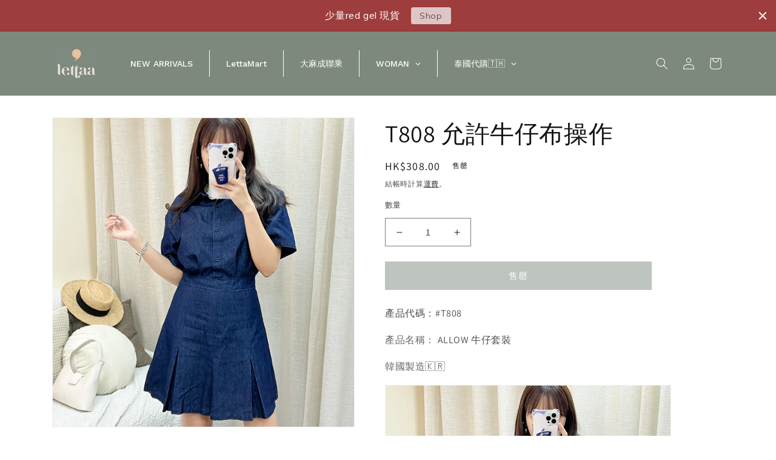

--- FILE ---
content_type: text/html; charset=utf-8
request_url: https://lettaa.com/products/t808-allow-denim-set
body_size: 41592
content:
<!doctype html>
<html class="no-js" lang="zh-TW">
  <head>
    <meta charset="utf-8">
    <meta http-equiv="X-UA-Compatible" content="IE=edge">
    <meta name="viewport" content="width=device-width,initial-scale=1">
    <meta name="theme-color" content="">
    <link rel="canonical" href="https://lettaa.com/products/t808-allow-denim-set">
    <link rel="preconnect" href="https://cdn.shopify.com" crossorigin><link rel="preconnect" href="https://fonts.shopifycdn.com" crossorigin><title>
      T808 允許牛仔布操作
 &ndash; Letta A</title>

    
      <meta name="description" content="產品代碼：#T808 產品名稱： ALLOW 牛仔套裝 韓國製造🇰🇷 注意：秋冬或牛仔產品，盡量與淺色分開洗，牛仔產品退色屬正常情況，不會影響穿著❤️ 頂部 均碼 領口 14公分 長度 85厘米 胸部 45公分 肩膀 45公分 袖子 20公分 袖寬 18公分 腰部 34公分 時髦的 48公分 單位：厘米尺寸可能因測量方法不同而有 1-2 厘米的差異">
    

    

<meta property="og:site_name" content="Letta A">
<meta property="og:url" content="https://lettaa.com/products/t808-allow-denim-set">
<meta property="og:title" content="T808 允許牛仔布操作">
<meta property="og:type" content="product">
<meta property="og:description" content="產品代碼：#T808 產品名稱： ALLOW 牛仔套裝 韓國製造🇰🇷 注意：秋冬或牛仔產品，盡量與淺色分開洗，牛仔產品退色屬正常情況，不會影響穿著❤️ 頂部 均碼 領口 14公分 長度 85厘米 胸部 45公分 肩膀 45公分 袖子 20公分 袖寬 18公分 腰部 34公分 時髦的 48公分 單位：厘米尺寸可能因測量方法不同而有 1-2 厘米的差異"><meta property="og:image" content="http://lettaa.com/cdn/shop/products/IMG_4361.jpg?v=1659086473">
  <meta property="og:image:secure_url" content="https://lettaa.com/cdn/shop/products/IMG_4361.jpg?v=1659086473">
  <meta property="og:image:width" content="1494">
  <meta property="og:image:height" content="1527"><meta property="og:price:amount" content="308.00">
  <meta property="og:price:currency" content="HKD"><meta name="twitter:card" content="summary_large_image">
<meta name="twitter:title" content="T808 允許牛仔布操作">
<meta name="twitter:description" content="產品代碼：#T808 產品名稱： ALLOW 牛仔套裝 韓國製造🇰🇷 注意：秋冬或牛仔產品，盡量與淺色分開洗，牛仔產品退色屬正常情況，不會影響穿著❤️ 頂部 均碼 領口 14公分 長度 85厘米 胸部 45公分 肩膀 45公分 袖子 20公分 袖寬 18公分 腰部 34公分 時髦的 48公分 單位：厘米尺寸可能因測量方法不同而有 1-2 厘米的差異">


    <script src="//lettaa.com/cdn/shop/t/10/assets/global.js?v=24850326154503943211748009936" defer="defer"></script>
    <script>window.performance && window.performance.mark && window.performance.mark('shopify.content_for_header.start');</script><meta name="facebook-domain-verification" content="90n5sh33yf8ez2oy9184sw3dx5srqj">
<meta name="google-site-verification" content="m9OkijdLQtod6FIWyQmytbpO7GQkTKVn_Vc3Wweew0Q">
<meta id="shopify-digital-wallet" name="shopify-digital-wallet" content="/8103493729/digital_wallets/dialog">
<meta name="shopify-checkout-api-token" content="c26515ecd19723f1f7b565de2e23691b">
<link rel="alternate" hreflang="x-default" href="https://lettaa.com/products/t808-allow-denim-set">
<link rel="alternate" hreflang="en" href="https://lettaa.com/en/products/t808-allow-denim-set">
<link rel="alternate" hreflang="en-MO" href="https://lettaa.com/en-mo/products/t808-allow-denim-set">
<link rel="alternate" type="application/json+oembed" href="https://lettaa.com/products/t808-allow-denim-set.oembed">
<script async="async" src="/checkouts/internal/preloads.js?locale=zh-HK"></script>
<link rel="preconnect" href="https://shop.app" crossorigin="anonymous">
<script async="async" src="https://shop.app/checkouts/internal/preloads.js?locale=zh-HK&shop_id=8103493729" crossorigin="anonymous"></script>
<script id="apple-pay-shop-capabilities" type="application/json">{"shopId":8103493729,"countryCode":"HK","currencyCode":"HKD","merchantCapabilities":["supports3DS"],"merchantId":"gid:\/\/shopify\/Shop\/8103493729","merchantName":"Letta A","requiredBillingContactFields":["postalAddress","email","phone"],"requiredShippingContactFields":["postalAddress","email","phone"],"shippingType":"shipping","supportedNetworks":["visa","masterCard","amex"],"total":{"type":"pending","label":"Letta A","amount":"1.00"},"shopifyPaymentsEnabled":true,"supportsSubscriptions":true}</script>
<script id="shopify-features" type="application/json">{"accessToken":"c26515ecd19723f1f7b565de2e23691b","betas":["rich-media-storefront-analytics"],"domain":"lettaa.com","predictiveSearch":true,"shopId":8103493729,"locale":"zh-tw"}</script>
<script>var Shopify = Shopify || {};
Shopify.shop = "lettaa-2.myshopify.com";
Shopify.locale = "zh-TW";
Shopify.currency = {"active":"HKD","rate":"1.0"};
Shopify.country = "HK";
Shopify.theme = {"name":"Dawn的副本","id":151050191092,"schema_name":"Dawn","schema_version":"5.0.0","theme_store_id":887,"role":"main"};
Shopify.theme.handle = "null";
Shopify.theme.style = {"id":null,"handle":null};
Shopify.cdnHost = "lettaa.com/cdn";
Shopify.routes = Shopify.routes || {};
Shopify.routes.root = "/";</script>
<script type="module">!function(o){(o.Shopify=o.Shopify||{}).modules=!0}(window);</script>
<script>!function(o){function n(){var o=[];function n(){o.push(Array.prototype.slice.apply(arguments))}return n.q=o,n}var t=o.Shopify=o.Shopify||{};t.loadFeatures=n(),t.autoloadFeatures=n()}(window);</script>
<script>
  window.ShopifyPay = window.ShopifyPay || {};
  window.ShopifyPay.apiHost = "shop.app\/pay";
  window.ShopifyPay.redirectState = null;
</script>
<script id="shop-js-analytics" type="application/json">{"pageType":"product"}</script>
<script defer="defer" async type="module" src="//lettaa.com/cdn/shopifycloud/shop-js/modules/v2/client.init-shop-cart-sync_GkoF2-uO.zh-TW.esm.js"></script>
<script defer="defer" async type="module" src="//lettaa.com/cdn/shopifycloud/shop-js/modules/v2/chunk.common_DQK-VgG4.esm.js"></script>
<script type="module">
  await import("//lettaa.com/cdn/shopifycloud/shop-js/modules/v2/client.init-shop-cart-sync_GkoF2-uO.zh-TW.esm.js");
await import("//lettaa.com/cdn/shopifycloud/shop-js/modules/v2/chunk.common_DQK-VgG4.esm.js");

  window.Shopify.SignInWithShop?.initShopCartSync?.({"fedCMEnabled":true,"windoidEnabled":true});

</script>
<script>
  window.Shopify = window.Shopify || {};
  if (!window.Shopify.featureAssets) window.Shopify.featureAssets = {};
  window.Shopify.featureAssets['shop-js'] = {"shop-cart-sync":["modules/v2/client.shop-cart-sync_C8_FjwUg.zh-TW.esm.js","modules/v2/chunk.common_DQK-VgG4.esm.js"],"init-fed-cm":["modules/v2/client.init-fed-cm_WZNxelHt.zh-TW.esm.js","modules/v2/chunk.common_DQK-VgG4.esm.js"],"init-shop-email-lookup-coordinator":["modules/v2/client.init-shop-email-lookup-coordinator_DmWaG6Nx.zh-TW.esm.js","modules/v2/chunk.common_DQK-VgG4.esm.js"],"shop-cash-offers":["modules/v2/client.shop-cash-offers_mxbtLSaG.zh-TW.esm.js","modules/v2/chunk.common_DQK-VgG4.esm.js","modules/v2/chunk.modal_OHDw6B0i.esm.js"],"init-shop-cart-sync":["modules/v2/client.init-shop-cart-sync_GkoF2-uO.zh-TW.esm.js","modules/v2/chunk.common_DQK-VgG4.esm.js"],"init-windoid":["modules/v2/client.init-windoid_DqHMZ6Aj.zh-TW.esm.js","modules/v2/chunk.common_DQK-VgG4.esm.js"],"shop-toast-manager":["modules/v2/client.shop-toast-manager_VOmHMuXd.zh-TW.esm.js","modules/v2/chunk.common_DQK-VgG4.esm.js"],"pay-button":["modules/v2/client.pay-button_KW5I7JV0.zh-TW.esm.js","modules/v2/chunk.common_DQK-VgG4.esm.js"],"shop-button":["modules/v2/client.shop-button_Hf1zLVAk.zh-TW.esm.js","modules/v2/chunk.common_DQK-VgG4.esm.js"],"shop-login-button":["modules/v2/client.shop-login-button_DxEK0TnK.zh-TW.esm.js","modules/v2/chunk.common_DQK-VgG4.esm.js","modules/v2/chunk.modal_OHDw6B0i.esm.js"],"avatar":["modules/v2/client.avatar_BTnouDA3.zh-TW.esm.js"],"shop-follow-button":["modules/v2/client.shop-follow-button_BP4Tw839.zh-TW.esm.js","modules/v2/chunk.common_DQK-VgG4.esm.js","modules/v2/chunk.modal_OHDw6B0i.esm.js"],"init-customer-accounts-sign-up":["modules/v2/client.init-customer-accounts-sign-up_C37pHQgl.zh-TW.esm.js","modules/v2/client.shop-login-button_DxEK0TnK.zh-TW.esm.js","modules/v2/chunk.common_DQK-VgG4.esm.js","modules/v2/chunk.modal_OHDw6B0i.esm.js"],"init-shop-for-new-customer-accounts":["modules/v2/client.init-shop-for-new-customer-accounts_ChOF2g0i.zh-TW.esm.js","modules/v2/client.shop-login-button_DxEK0TnK.zh-TW.esm.js","modules/v2/chunk.common_DQK-VgG4.esm.js","modules/v2/chunk.modal_OHDw6B0i.esm.js"],"init-customer-accounts":["modules/v2/client.init-customer-accounts_BtRvQwgb.zh-TW.esm.js","modules/v2/client.shop-login-button_DxEK0TnK.zh-TW.esm.js","modules/v2/chunk.common_DQK-VgG4.esm.js","modules/v2/chunk.modal_OHDw6B0i.esm.js"],"checkout-modal":["modules/v2/client.checkout-modal_CtTa1YV3.zh-TW.esm.js","modules/v2/chunk.common_DQK-VgG4.esm.js","modules/v2/chunk.modal_OHDw6B0i.esm.js"],"lead-capture":["modules/v2/client.lead-capture_BowkHSA8.zh-TW.esm.js","modules/v2/chunk.common_DQK-VgG4.esm.js","modules/v2/chunk.modal_OHDw6B0i.esm.js"],"shop-login":["modules/v2/client.shop-login_C9ogttE6.zh-TW.esm.js","modules/v2/chunk.common_DQK-VgG4.esm.js","modules/v2/chunk.modal_OHDw6B0i.esm.js"],"payment-terms":["modules/v2/client.payment-terms_Bx8pAXni.zh-TW.esm.js","modules/v2/chunk.common_DQK-VgG4.esm.js","modules/v2/chunk.modal_OHDw6B0i.esm.js"]};
</script>
<script>(function() {
  var isLoaded = false;
  function asyncLoad() {
    if (isLoaded) return;
    isLoaded = true;
    var urls = ["\/\/social-login.oxiapps.com\/api\/init?vt=928354\u0026shop=lettaa-2.myshopify.com","https:\/\/cdn.shopify.com\/s\/files\/1\/0184\/4255\/1360\/files\/quicklink.min.js?v=1599724333\u0026shop=lettaa-2.myshopify.com","https:\/\/cdn.nfcube.com\/instafeed-32b4ca5de0f61d2afc24f815cfda2a55.js?shop=lettaa-2.myshopify.com","https:\/\/cdn.hextom.com\/js\/quickannouncementbar.js?shop=lettaa-2.myshopify.com"];
    for (var i = 0; i < urls.length; i++) {
      var s = document.createElement('script');
      s.type = 'text/javascript';
      s.async = true;
      s.src = urls[i];
      var x = document.getElementsByTagName('script')[0];
      x.parentNode.insertBefore(s, x);
    }
  };
  if(window.attachEvent) {
    window.attachEvent('onload', asyncLoad);
  } else {
    window.addEventListener('load', asyncLoad, false);
  }
})();</script>
<script id="__st">var __st={"a":8103493729,"offset":28800,"reqid":"f118ee35-810d-470b-8379-ae94df755558-1764039716","pageurl":"lettaa.com\/products\/t808-allow-denim-set","u":"0d464a951697","p":"product","rtyp":"product","rid":7704390959348};</script>
<script>window.ShopifyPaypalV4VisibilityTracking = true;</script>
<script id="captcha-bootstrap">!function(){'use strict';const t='contact',e='account',n='new_comment',o=[[t,t],['blogs',n],['comments',n],[t,'customer']],c=[[e,'customer_login'],[e,'guest_login'],[e,'recover_customer_password'],[e,'create_customer']],r=t=>t.map((([t,e])=>`form[action*='/${t}']:not([data-nocaptcha='true']) input[name='form_type'][value='${e}']`)).join(','),a=t=>()=>t?[...document.querySelectorAll(t)].map((t=>t.form)):[];function s(){const t=[...o],e=r(t);return a(e)}const i='password',u='form_key',d=['recaptcha-v3-token','g-recaptcha-response','h-captcha-response',i],f=()=>{try{return window.sessionStorage}catch{return}},m='__shopify_v',_=t=>t.elements[u];function p(t,e,n=!1){try{const o=window.sessionStorage,c=JSON.parse(o.getItem(e)),{data:r}=function(t){const{data:e,action:n}=t;return t[m]||n?{data:e,action:n}:{data:t,action:n}}(c);for(const[e,n]of Object.entries(r))t.elements[e]&&(t.elements[e].value=n);n&&o.removeItem(e)}catch(o){console.error('form repopulation failed',{error:o})}}const l='form_type',E='cptcha';function T(t){t.dataset[E]=!0}const w=window,h=w.document,L='Shopify',v='ce_forms',y='captcha';let A=!1;((t,e)=>{const n=(g='f06e6c50-85a8-45c8-87d0-21a2b65856fe',I='https://cdn.shopify.com/shopifycloud/storefront-forms-hcaptcha/ce_storefront_forms_captcha_hcaptcha.v1.5.2.iife.js',D={infoText:'已受到 hCaptcha 保護',privacyText:'隱私',termsText:'條款'},(t,e,n)=>{const o=w[L][v],c=o.bindForm;if(c)return c(t,g,e,D).then(n);var r;o.q.push([[t,g,e,D],n]),r=I,A||(h.body.append(Object.assign(h.createElement('script'),{id:'captcha-provider',async:!0,src:r})),A=!0)});var g,I,D;w[L]=w[L]||{},w[L][v]=w[L][v]||{},w[L][v].q=[],w[L][y]=w[L][y]||{},w[L][y].protect=function(t,e){n(t,void 0,e),T(t)},Object.freeze(w[L][y]),function(t,e,n,w,h,L){const[v,y,A,g]=function(t,e,n){const i=e?o:[],u=t?c:[],d=[...i,...u],f=r(d),m=r(i),_=r(d.filter((([t,e])=>n.includes(e))));return[a(f),a(m),a(_),s()]}(w,h,L),I=t=>{const e=t.target;return e instanceof HTMLFormElement?e:e&&e.form},D=t=>v().includes(t);t.addEventListener('submit',(t=>{const e=I(t);if(!e)return;const n=D(e)&&!e.dataset.hcaptchaBound&&!e.dataset.recaptchaBound,o=_(e),c=g().includes(e)&&(!o||!o.value);(n||c)&&t.preventDefault(),c&&!n&&(function(t){try{if(!f())return;!function(t){const e=f();if(!e)return;const n=_(t);if(!n)return;const o=n.value;o&&e.removeItem(o)}(t);const e=Array.from(Array(32),(()=>Math.random().toString(36)[2])).join('');!function(t,e){_(t)||t.append(Object.assign(document.createElement('input'),{type:'hidden',name:u})),t.elements[u].value=e}(t,e),function(t,e){const n=f();if(!n)return;const o=[...t.querySelectorAll(`input[type='${i}']`)].map((({name:t})=>t)),c=[...d,...o],r={};for(const[a,s]of new FormData(t).entries())c.includes(a)||(r[a]=s);n.setItem(e,JSON.stringify({[m]:1,action:t.action,data:r}))}(t,e)}catch(e){console.error('failed to persist form',e)}}(e),e.submit())}));const S=(t,e)=>{t&&!t.dataset[E]&&(n(t,e.some((e=>e===t))),T(t))};for(const o of['focusin','change'])t.addEventListener(o,(t=>{const e=I(t);D(e)&&S(e,y())}));const B=e.get('form_key'),M=e.get(l),P=B&&M;t.addEventListener('DOMContentLoaded',(()=>{const t=y();if(P)for(const e of t)e.elements[l].value===M&&p(e,B);[...new Set([...A(),...v().filter((t=>'true'===t.dataset.shopifyCaptcha))])].forEach((e=>S(e,t)))}))}(h,new URLSearchParams(w.location.search),n,t,e,['guest_login'])})(!0,!0)}();</script>
<script integrity="sha256-52AcMU7V7pcBOXWImdc/TAGTFKeNjmkeM1Pvks/DTgc=" data-source-attribution="shopify.loadfeatures" defer="defer" src="//lettaa.com/cdn/shopifycloud/storefront/assets/storefront/load_feature-81c60534.js" crossorigin="anonymous"></script>
<script crossorigin="anonymous" defer="defer" src="//lettaa.com/cdn/shopifycloud/storefront/assets/shopify_pay/storefront-65b4c6d7.js?v=20250812"></script>
<script data-source-attribution="shopify.dynamic_checkout.dynamic.init">var Shopify=Shopify||{};Shopify.PaymentButton=Shopify.PaymentButton||{isStorefrontPortableWallets:!0,init:function(){window.Shopify.PaymentButton.init=function(){};var t=document.createElement("script");t.src="https://lettaa.com/cdn/shopifycloud/portable-wallets/latest/portable-wallets.zh-tw.js",t.type="module",document.head.appendChild(t)}};
</script>
<script data-source-attribution="shopify.dynamic_checkout.buyer_consent">
  function portableWalletsHideBuyerConsent(e){var t=document.getElementById("shopify-buyer-consent"),n=document.getElementById("shopify-subscription-policy-button");t&&n&&(t.classList.add("hidden"),t.setAttribute("aria-hidden","true"),n.removeEventListener("click",e))}function portableWalletsShowBuyerConsent(e){var t=document.getElementById("shopify-buyer-consent"),n=document.getElementById("shopify-subscription-policy-button");t&&n&&(t.classList.remove("hidden"),t.removeAttribute("aria-hidden"),n.addEventListener("click",e))}window.Shopify?.PaymentButton&&(window.Shopify.PaymentButton.hideBuyerConsent=portableWalletsHideBuyerConsent,window.Shopify.PaymentButton.showBuyerConsent=portableWalletsShowBuyerConsent);
</script>
<script data-source-attribution="shopify.dynamic_checkout.cart.bootstrap">document.addEventListener("DOMContentLoaded",(function(){function t(){return document.querySelector("shopify-accelerated-checkout-cart, shopify-accelerated-checkout")}if(t())Shopify.PaymentButton.init();else{new MutationObserver((function(e,n){t()&&(Shopify.PaymentButton.init(),n.disconnect())})).observe(document.body,{childList:!0,subtree:!0})}}));
</script>
<link id="shopify-accelerated-checkout-styles" rel="stylesheet" media="screen" href="https://lettaa.com/cdn/shopifycloud/portable-wallets/latest/accelerated-checkout-backwards-compat.css" crossorigin="anonymous">
<style id="shopify-accelerated-checkout-cart">
        #shopify-buyer-consent {
  margin-top: 1em;
  display: inline-block;
  width: 100%;
}

#shopify-buyer-consent.hidden {
  display: none;
}

#shopify-subscription-policy-button {
  background: none;
  border: none;
  padding: 0;
  text-decoration: underline;
  font-size: inherit;
  cursor: pointer;
}

#shopify-subscription-policy-button::before {
  box-shadow: none;
}

      </style>
<script id="sections-script" data-sections="header,footer" defer="defer" src="//lettaa.com/cdn/shop/t/10/compiled_assets/scripts.js?6023"></script>
<script>window.performance && window.performance.mark && window.performance.mark('shopify.content_for_header.end');</script>


    <style data-shopify>
      @font-face {
  font-family: Assistant;
  font-weight: 400;
  font-style: normal;
  font-display: swap;
  src: url("//lettaa.com/cdn/fonts/assistant/assistant_n4.9120912a469cad1cc292572851508ca49d12e768.woff2") format("woff2"),
       url("//lettaa.com/cdn/fonts/assistant/assistant_n4.6e9875ce64e0fefcd3f4446b7ec9036b3ddd2985.woff") format("woff");
}

      @font-face {
  font-family: Assistant;
  font-weight: 700;
  font-style: normal;
  font-display: swap;
  src: url("//lettaa.com/cdn/fonts/assistant/assistant_n7.bf44452348ec8b8efa3aa3068825305886b1c83c.woff2") format("woff2"),
       url("//lettaa.com/cdn/fonts/assistant/assistant_n7.0c887fee83f6b3bda822f1150b912c72da0f7b64.woff") format("woff");
}

      
      
      @font-face {
  font-family: Assistant;
  font-weight: 400;
  font-style: normal;
  font-display: swap;
  src: url("//lettaa.com/cdn/fonts/assistant/assistant_n4.9120912a469cad1cc292572851508ca49d12e768.woff2") format("woff2"),
       url("//lettaa.com/cdn/fonts/assistant/assistant_n4.6e9875ce64e0fefcd3f4446b7ec9036b3ddd2985.woff") format("woff");
}


      :root {
        --font-body-family: Assistant, sans-serif;
        --font-body-style: normal;
        --font-body-weight: 400;
        --font-body-weight-bold: 700;

        --font-heading-family: Assistant, sans-serif;
        --font-heading-style: normal;
        --font-heading-weight: 400;

        --font-body-scale: 1.0;
        --font-heading-scale: 1.0;

        --color-base-text: 18, 18, 18;
        --color-shadow: 18, 18, 18;
        --color-base-background-1: 255, 255, 255;
        --color-base-background-2: 243, 243, 243;
        --color-base-solid-button-labels: 255, 255, 255;
        --color-base-outline-button-labels: 18, 18, 18;
        --color-base-accent-1: 125, 137, 125;
        --color-base-accent-2: 125, 137, 125;
        --payment-terms-background-color: #ffffff;

        --gradient-base-background-1: #ffffff;
        --gradient-base-background-2: #f3f3f3;
        --gradient-base-accent-1: #7d897d;
        --gradient-base-accent-2: #7d897d;

        --media-padding: px;
        --media-border-opacity: 0.05;
        --media-border-width: 1px;
        --media-radius: 0px;
        --media-shadow-opacity: 0.0;
        --media-shadow-horizontal-offset: 0px;
        --media-shadow-vertical-offset: 4px;
        --media-shadow-blur-radius: 5px;

        --page-width: 120rem;
        --page-width-margin: 0rem;

        --card-image-padding: 0.0rem;
        --card-corner-radius: 0.0rem;
        --card-text-alignment: left;
        --card-border-width: 0.0rem;
        --card-border-opacity: 0.1;
        --card-shadow-opacity: 0.0;
        --card-shadow-horizontal-offset: 0.0rem;
        --card-shadow-vertical-offset: 0.4rem;
        --card-shadow-blur-radius: 0.5rem;

        --badge-corner-radius: 4.0rem;

        --popup-border-width: 1px;
        --popup-border-opacity: 0.1;
        --popup-corner-radius: 0px;
        --popup-shadow-opacity: 0.0;
        --popup-shadow-horizontal-offset: 0px;
        --popup-shadow-vertical-offset: 4px;
        --popup-shadow-blur-radius: 5px;

        --drawer-border-width: 1px;
        --drawer-border-opacity: 0.1;
        --drawer-shadow-opacity: 0.0;
        --drawer-shadow-horizontal-offset: 0px;
        --drawer-shadow-vertical-offset: 4px;
        --drawer-shadow-blur-radius: 5px;

        --spacing-sections-desktop: 0px;
        --spacing-sections-mobile: 0px;

        --grid-desktop-vertical-spacing: 8px;
        --grid-desktop-horizontal-spacing: 8px;
        --grid-mobile-vertical-spacing: 4px;
        --grid-mobile-horizontal-spacing: 4px;

        --text-boxes-border-opacity: 0.1;
        --text-boxes-border-width: 0px;
        --text-boxes-radius: 0px;
        --text-boxes-shadow-opacity: 0.0;
        --text-boxes-shadow-horizontal-offset: 0px;
        --text-boxes-shadow-vertical-offset: 4px;
        --text-boxes-shadow-blur-radius: 5px;

        --buttons-radius: 0px;
        --buttons-radius-outset: 0px;
        --buttons-border-width: 1px;
        --buttons-border-opacity: 1.0;
        --buttons-shadow-opacity: 0.0;
        --buttons-shadow-horizontal-offset: 0px;
        --buttons-shadow-vertical-offset: 4px;
        --buttons-shadow-blur-radius: 5px;
        --buttons-border-offset: 0px;

        --inputs-radius: 0px;
        --inputs-border-width: 1px;
        --inputs-border-opacity: 0.55;
        --inputs-shadow-opacity: 0.0;
        --inputs-shadow-horizontal-offset: 0px;
        --inputs-margin-offset: 0px;
        --inputs-shadow-vertical-offset: -2px;
        --inputs-shadow-blur-radius: 5px;
        --inputs-radius-outset: 0px;

        --variant-pills-radius: 40px;
        --variant-pills-border-width: 1px;
        --variant-pills-border-opacity: 0.55;
        --variant-pills-shadow-opacity: 0.0;
        --variant-pills-shadow-horizontal-offset: 0px;
        --variant-pills-shadow-vertical-offset: 4px;
        --variant-pills-shadow-blur-radius: 5px;
      }

      *,
      *::before,
      *::after {
        box-sizing: inherit;
      }

      html {
        box-sizing: border-box;
        font-size: calc(var(--font-body-scale) * 62.5%);
        height: 100%;
      }

      body {
        display: grid;
        grid-template-rows: auto auto 1fr auto;
        grid-template-columns: 100%;
        min-height: 100%;
        margin: 0;
        font-size: 1.5rem;
        letter-spacing: 0.06rem;
        line-height: calc(1 + 0.8 / var(--font-body-scale));
        font-family: var(--font-body-family);
        font-style: var(--font-body-style);
        font-weight: var(--font-body-weight);
      }

      @media screen and (min-width: 750px) {
        body {
          font-size: 1.6rem;
        }
      }
    </style>

    <link href="//lettaa.com/cdn/shop/t/10/assets/base.css?v=33648442733440060821748009936" rel="stylesheet" type="text/css" media="all" />
<link rel="preload" as="font" href="//lettaa.com/cdn/fonts/assistant/assistant_n4.9120912a469cad1cc292572851508ca49d12e768.woff2" type="font/woff2" crossorigin><link rel="preload" as="font" href="//lettaa.com/cdn/fonts/assistant/assistant_n4.9120912a469cad1cc292572851508ca49d12e768.woff2" type="font/woff2" crossorigin><link rel="stylesheet" href="//lettaa.com/cdn/shop/t/10/assets/component-predictive-search.css?v=165644661289088488651748009936" media="print" onload="this.media='all'"><script>document.documentElement.className = document.documentElement.className.replace('no-js', 'js');
    if (Shopify.designMode) {
      document.documentElement.classList.add('shopify-design-mode');
    }
    </script>
  <!-- BEGIN app block: shopify://apps/globo-mega-menu/blocks/app-embed/7a00835e-fe40-45a5-a615-2eb4ab697b58 -->
<link href="//cdn.shopify.com/extensions/019a9133-f0d4-76c5-9c04-b7e5068eb33a/menufrontend-283/assets/main-navigation-styles.min.css" rel="stylesheet" type="text/css" media="all" />
<link href="//cdn.shopify.com/extensions/019a9133-f0d4-76c5-9c04-b7e5068eb33a/menufrontend-283/assets/theme-styles.min.css" rel="stylesheet" type="text/css" media="all" />
<script type="text/javascript" hs-ignore data-cookieconsent="ignore" data-ccm-injected>
document.getElementsByTagName('html')[0].classList.add('globo-menu-loading');
window.GloboMenuConfig = window.GloboMenuConfig || {}
window.GloboMenuConfig.curLocale = "zh-TW";
window.GloboMenuConfig.shop = "lettaa-2.myshopify.com";
window.GloboMenuConfig.GloboMenuLocale = "zh-TW";
window.GloboMenuConfig.locale = "en";
window.menuRootUrl = "";
window.GloboMenuCustomer = false;
window.GloboMenuAssetsUrl = 'https://cdn.shopify.com/extensions/019a9133-f0d4-76c5-9c04-b7e5068eb33a/menufrontend-283/assets/';
window.GloboMenuFilesUrl = '//lettaa.com/cdn/shop/files/';
window.GloboMenuLinklists = {"main-menu": [{'url' :"\/collections\/new-arrivals", 'title': "新品上市"},{'url' :"\/collections\/top", 'title': "頂部"},{'url' :"\/collections\/bottom", 'title': "底部"},{'url' :"\/collections\/ops", 'title': "操作"},{'url' :"\/collections\/outer", 'title': "外"},{'url' :"\/collections\/bags", 'title': "包包"},{'url' :"\/collections\/acc", 'title': "ACC"},{'url' :"\/collections\/shoes", 'title': "鞋"},{'url' :"\/collections\/brand", 'title': "品牌"},{'url' :"\/pages\/instagram", 'title': "跟著我們"}],"footer": [{'url' :"\/pages\/about-us", 'title': "關於我們"},{'url' :"\/pages\/contact-us", 'title': "聯絡我們"},{'url' :"\/pages\/lookbook", 'title': "造型冊"}],"notice": [{'url' :"\/pages\/payment", 'title': "付款方式"},{'url' :"\/pages\/refund-return-exchange-policy", 'title': "退貨政策"},{'url' :"\/pages\/privacy-policy", 'title': "服務條款"},{'url' :"\/pages\/shopping-guide", 'title': "購物指南"}],"customer-account-main-menu": [{'url' :"\/", 'title': "店鋪"},{'url' :"https:\/\/shopify.com\/8103493729\/account\/orders?locale=zh-TW\u0026region_country=HK", 'title': "訂單"}]}
window.GloboMenuConfig.is_app_embedded = true;
</script>

<script hs-ignore data-cookieconsent="ignore" data-ccm-injected type="text/javascript">
  window.GloboMenus = window.GloboMenus || [];
  var menuKey = "8832";
  window.GloboMenus[menuKey] = window.GloboMenus[menuKey] || {};
  window.GloboMenus[menuKey].id = menuKey;window.GloboMenus[menuKey].replacement = {"type":"auto"};window.GloboMenus[menuKey].type = "main";
  window.GloboMenus[menuKey].schedule = null;
  window.GloboMenus[menuKey].settings ={"font":{"tab_fontsize":"14","menu_fontsize":"14","tab_fontfamily":"Work Sans","tab_fontweight":"500","menu_fontfamily":"Work Sans","menu_fontweight":"500","tab_fontfamily_2":"Lato","menu_fontfamily_2":"Lato","submenu_text_fontsize":"13","tab_fontfamily_custom":false,"menu_fontfamily_custom":false,"submenu_text_fontfamily":"Work Sans","submenu_text_fontweight":"400","submenu_heading_fontsize":"14","submenu_text_fontfamily_2":"Arimo","submenu_heading_fontfamily":"Work Sans","submenu_heading_fontweight":"600","submenu_description_fontsize":"12","submenu_heading_fontfamily_2":"Bitter","submenu_description_fontfamily":"Work Sans","submenu_description_fontweight":"400","submenu_text_fontfamily_custom":false,"submenu_description_fontfamily_2":"Indie Flower","submenu_heading_fontfamily_custom":false,"submenu_description_fontfamily_custom":false},"color":{"menu_text":"rgba(255, 255, 255, 1)","menu_border":"rgba(255, 255, 255, 1)","submenu_text":"rgba(143, 143, 143, 1)","atc_text_color":"#FFFFFF","submenu_border":"rgba(125, 137, 125, 1)","menu_background":"rgba(125, 137, 125, 1)","menu_text_hover":"rgba(109, 91, 71, 1)","sale_text_color":"#ffffff","submenu_heading":"rgba(143, 143, 143, 1)","tab_heading_color":"#202020","soldout_text_color":"#757575","submenu_background":"#ffffff","submenu_text_hover":"#000000","submenu_description":"#969696","atc_background_color":"#1F1F1F","atc_text_color_hover":"#FFFFFF","tab_background_hover":"rgba(125, 137, 125, 1)","menu_background_hover":"rgba(245, 224, 204, 1)","sale_background_color":"#ec523e","soldout_background_color":"rgba(125, 137, 125, 1)","tab_heading_active_color":"#000000","submenu_description_hover":"rgba(143, 143, 143, 1)","atc_background_color_hover":"#000000"},"general":{"align":"center","login":false,"border":true,"logout":false,"search":false,"account":false,"trigger":"hover","register":false,"atcButton":false,"indicators":true,"responsive":"768","transition":"fade","menu_padding":"27","carousel_loop":true,"hidewatermark":true,"mobile_border":true,"mobile_trigger":"click","submenu_border":true,"tab_lineheight":"35","menu_lineheight":"30","lazy_load_enable":false,"transition_delay":"150","transition_speed":"300","carousel_auto_play":true,"dropdown_lineheight":"35","linklist_lineheight":"30","mobile_sticky_header":true,"desktop_sticky_header":true,"mobile_hide_linklist_submenu":false},"language":{"name":"Name","sale":"Sale","send":"Send","view":"View details","email":"Email","phone":"Phone Number","search":"Search for...","message":"Message","sold_out":"Sold out","add_to_cart":"Add to cart"}};
  window.GloboMenus[menuKey].itemsLength = 5;
</script><script type="template/html" id="globoMenu8832HTML"><ul class="gm-menu gm-menu-8832 gm-bordered gm-mobile-bordered gm-has-retractor gm-submenu-align-center gm-menu-trigger-hover gm-transition-fade" data-menu-id="8832" data-transition-speed="300" data-transition-delay="150">
<li data-gmmi="0" data-gmdi="0" class="gm-item gm-level-0"><a class="gm-target" title="NEW ARRIVALS" href="/collections/new-arrivals"><span class="gm-text">NEW ARRIVALS</span></a></li>

<li data-gmmi="1" data-gmdi="1" class="gm-item gm-level-0"><a class="gm-target" title="LettaMart" href="https://lettaa.com/collections/lettaa-mart"><span class="gm-text">LettaMart</span></a></li>

<li data-gmmi="2" data-gmdi="2" class="gm-item gm-level-0"><a class="gm-target" title="大麻成聯乘" href="https://lettaa.com/collections/sowinghong"><span class="gm-text">大麻成聯乘</span></a></li>

<li data-gmmi="3" data-gmdi="3" class="gm-item gm-level-0 gm-has-submenu gm-submenu-dropdown gm-submenu-align-left"><a class="gm-target" title="WOMAN" href="/collections"><span class="gm-text">WOMAN</span><span class="gm-retractor"></span></a><ul class="gm-submenu gm-dropdown gm-submenu-bordered gm-orientation-vertical ">
<li class="gm-item"><a class="gm-target" title="ALL" href="https://lettaa.com/collections/all-clothes"><span class="gm-text">ALL</span></a>
</li>
<li class="gm-item"><a class="gm-target" title="TOP" href="/collections/top"><span class="gm-text">TOP</span></a>
</li>
<li class="gm-item"><a class="gm-target" title="BOTTOM" href="/collections/bottom"><span class="gm-text">BOTTOM</span></a>
</li>
<li class="gm-item"><a class="gm-target" title="OPS" href="/collections/ops"><span class="gm-text">OPS</span></a>
</li>
<li class="gm-item"><a class="gm-target" title="OUTER" href="/collections/outer"><span class="gm-text">OUTER</span></a>
</li>
<li class="gm-item"><a class="gm-target" title="ACC" href="/collections/acc"><span class="gm-text">ACC</span></a>
</li>
<li class="gm-item"><a class="gm-target" title="SHOES" href="/collections/shoes"><span class="gm-text">SHOES</span></a>
</li>
<li class="gm-item"><a class="gm-target" title="BAGS" href="/collections/bags"><span class="gm-text">BAGS</span></a>
</li></ul></li>

<li data-gmmi="4" data-gmdi="4" class="gm-item gm-level-0 gm-has-submenu gm-submenu-dropdown gm-submenu-align-left"><a class="gm-target" title="泰國代購🇹🇭" href="https://lettaa.com/collections/thai"><span class="gm-text">泰國代購🇹🇭</span><span class="gm-retractor"></span></a><ul class="gm-submenu gm-dropdown gm-submenu-bordered gm-orientation-vertical ">
<li class="gm-item"><a class="gm-target" title="GENTLEWOMAN" href="https://lettaa.com/collections/gentlewoman"><span class="gm-text">GENTLEWOMAN</span></a>
</li>
<li class="gm-item"><a class="gm-target" title="THAI COLLECTION" href="https://lettaa.com/collections/thai"><span class="gm-text">THAI COLLECTION</span></a>
</li></ul></li>
</ul></script><style>
.gm-menu-installed .gm-menu.gm-menu-8832 {
  background-color: rgba(125, 137, 125, 1) !important;
  color: rgba(143, 143, 143, 1);
  font-family: "Work Sans", sans-serif;
  font-size: 13px;
}
.gm-menu-installed .gm-menu.gm-menu-8832.gm-bordered:not(.gm-menu-mobile):not(.gm-vertical) > .gm-level-0 + .gm-level-0 {
  border-left: 1px solid rgba(255, 255, 255, 1) !important;
}
.gm-menu-installed .gm-menu.gm-bordered.gm-vertical > .gm-level-0 + .gm-level-0:not(.searchItem),
.gm-menu-installed .gm-menu.gm-menu-8832.gm-mobile-bordered.gm-menu-mobile > .gm-level-0 + .gm-level-0:not(.searchItem){
  border-top: 1px solid rgba(255, 255, 255, 1) !important;
}
.gm-menu-installed .gm-menu.gm-menu-8832 .gm-item.gm-level-0 > .gm-target > .gm-text{
  font-family: "Work Sans", sans-serif !important;
}
.gm-menu-installed .gm-menu.gm-menu-8832 .gm-item.gm-level-0 > .gm-target{
  padding: 15px 27px !important;
  font-family: "Work Sans", sans-serif !important;
}
.gm-menu-installed .gm-menu.gm-menu-8832 .gm-item.gm-level-0 > .gm-target,
.gm-menu-installed .gm-menu.gm-menu-8832 .gm-item.gm-level-0 > .gm-target > .gm-icon,
.gm-menu-installed .gm-menu.gm-menu-8832 .gm-item.gm-level-0 > .gm-target > .gm-text,
.gm-menu-installed .gm-menu.gm-menu-8832 .gm-item.gm-level-0 > .gm-target > .gm-retractor{
  color: rgba(255, 255, 255, 1) !important;
  font-size: 14px !important;
  font-weight: 500 !important;
  font-style: normal !important;
  line-height: 0px !important;
}

.gm-menu.gm-menu-8832 .gm-submenu.gm-search-form input{
  line-height: 20px !important;
}

.gm-menu-installed .gm-menu.gm-menu-8832 .gm-item.gm-level-0.gm-active > .gm-target,
.gm-menu-installed .gm-menu.gm-menu-8832 .gm-item.gm-level-0:hover > .gm-target{
  background-color: rgba(245, 224, 204, 1) !important;
}

.gm-menu-installed .gm-menu.gm-menu-8832 .gm-item.gm-level-0.gm-active > .gm-target,
.gm-menu-installed .gm-menu.gm-menu-8832 .gm-item.gm-level-0.gm-active > .gm-target > .gm-icon,
.gm-menu-installed .gm-menu.gm-menu-8832 .gm-item.gm-level-0.gm-active > .gm-target > .gm-text,
.gm-menu-installed .gm-menu.gm-menu-8832 .gm-item.gm-level-0.gm-active > .gm-target > .gm-retractor,
.gm-menu-installed .gm-menu.gm-menu-8832 .gm-item.gm-level-0:hover > .gm-target,
.gm-menu-installed .gm-menu.gm-menu-8832 .gm-item.gm-level-0:hover > .gm-target > .gm-icon,
.gm-menu-installed .gm-menu.gm-menu-8832 .gm-item.gm-level-0:hover > .gm-target > .gm-text,
.gm-menu-installed .gm-menu.gm-menu-8832 .gm-item.gm-level-0:hover > .gm-target > .gm-retractor{
  color: rgba(109, 91, 71, 1) !important;
}

.gm-menu-installed .gm-menu.gm-menu-8832 .gm-submenu.gm-submenu-bordered:not(.gm-aliexpress) {
  border: 1px solid rgba(125, 137, 125, 1) !important;
}

.gm-menu-installed .gm-menu.gm-menu-8832.gm-menu-mobile .gm-tabs > .gm-tab-links > .gm-item{
  border-top: 1px solid rgba(125, 137, 125, 1) !important;
}

.gm-menu-installed .gm-menu.gm-menu-8832 .gm-tab-links > .gm-item.gm-active > .gm-target{
  background-color: rgba(125, 137, 125, 1) !important;
}

.gm-menu-installed .gm-menu.gm-menu-8832 .gm-submenu.gm-mega,
.gm-menu-installed .gm-menu.gm-menu-8832 .gm-submenu.gm-search-form,
.gm-menu-installed .gm-menu.gm-menu-8832 .gm-submenu-aliexpress .gm-tab-links,
.gm-menu-installed .gm-menu.gm-menu-8832 .gm-submenu-aliexpress .gm-tab-content {
  background-color: #ffffff !important;
}
.gm-menu-installed .gm-menu.gm-menu-8832 .gm-submenu-bordered .gm-tabs-left > .gm-tab-links {
  border-right: 1px solid rgba(125, 137, 125, 1) !important;
}
.gm-menu-installed .gm-menu.gm-menu-8832 .gm-submenu-bordered .gm-tabs-top > .gm-tab-links {
  border-bottom: 1px solid rgba(125, 137, 125, 1) !important;
}
.gm-menu-installed .gm-menu.gm-menu-8832 .gm-submenu-bordered .gm-tabs-right > .gm-tab-links {
  border-left: 1px solid rgba(125, 137, 125, 1) !important;
}
.gm-menu-installed .gm-menu.gm-menu-8832 .gm-tab-links > .gm-item > .gm-target,
.gm-menu-installed .gm-menu.gm-menu-8832 .gm-tab-links > .gm-item > .gm-target > .gm-text{
  font-family: "Work Sans", sans-serif;
  font-size: 14px;
  font-weight: 500;
  font-style: normal;
}
.gm-menu-installed .gm-menu.gm-menu-8832 .gm-tab-links > .gm-item > .gm-target > .gm-icon{
  font-size: 14px;
}
.gm-menu-installed .gm-menu.gm-menu-8832 .gm-tab-links > .gm-item > .gm-target,
.gm-menu-installed .gm-menu.gm-menu-8832 .gm-tab-links > .gm-item > .gm-target > .gm-text,
.gm-menu-installed .gm-menu.gm-menu-8832 .gm-tab-links > .gm-item > .gm-target > .gm-retractor,
.gm-menu-installed .gm-menu.gm-menu-8832 .gm-tab-links > .gm-item > .gm-target > .gm-icon{
  color: #202020 !important;
}
.gm-menu-installed .gm-menu.gm-menu-8832 .gm-tab-links > .gm-item.gm-active > .gm-target,
.gm-menu-installed .gm-menu.gm-menu-8832 .gm-tab-links > .gm-item.gm-active > .gm-target > .gm-text,
.gm-menu-installed .gm-menu.gm-menu-8832 .gm-tab-links > .gm-item.gm-active > .gm-target > .gm-retractor,
.gm-menu-installed .gm-menu.gm-menu-8832 .gm-tab-links > .gm-item.gm-active > .gm-target > .gm-icon{
  color: #000000 !important;
}
.gm-menu-installed .gm-menu.gm-menu-8832 .gm-dropdown {
  background-color: #ffffff !important;
}
.gm-menu-installed .gm-menu.gm-menu-8832 .gm-dropdown > li > a {
  line-height: 5px !important;
}
.gm-menu-installed .gm-menu.gm-menu-8832 .gm-tab-links > li > a {
  line-height: 5px !important;
}
.gm-menu-installed .gm-menu.gm-menu-8832 .gm-links > li:not(.gm-heading) > a {
  line-height: 20px !important;
}
.gm-html-inner,
.gm-menu-installed .gm-menu.gm-menu-8832 .gm-submenu .gm-item .gm-target {
  color: rgba(143, 143, 143, 1) !important;
  font-family: "Work Sans", sans-serif !important;
  font-size: 13px !important;
  font-weight: 400 !important;
  font-style: normal !important;
}
.gm-menu-installed .gm-menu.gm-menu-8832 .gm-submenu .gm-item .gm-heading,
.gm-menu-installed .gm-menu.gm-menu-8832 .gm-submenu .gm-item .gm-heading .gm-target{
  color: rgba(143, 143, 143, 1) !important;
  font-family: "Work Sans", sans-serif !important;
  font-size: 14px !important;
  font-weight: 600 !important;
  font-style: normal !important;
}
.gm-menu-installed .gm-menu.gm-menu-8832 .gm-submenu .gm-target:hover,
.gm-menu-installed .gm-menu.gm-menu-8832 .gm-submenu .gm-target:hover .gm-text,
.gm-menu-installed .gm-menu.gm-menu-8832 .gm-submenu .gm-target:hover .gm-icon,
.gm-menu-installed .gm-menu.gm-menu-8832 .gm-submenu .gm-target:hover .gm-retractor
{
  color: #000000 !important;
}
.gm-menu-installed .gm-menu.gm-menu-8832 .gm-submenu .gm-target:hover .gm-price {
  color: rgba(143, 143, 143, 1) !important;
}
.gm-menu-installed .gm-menu.gm-menu-8832 .gm-submenu .gm-target:hover .gm-old-price {
  color: #969696 !important;
}
.gm-menu-installed .gm-menu.gm-menu-8832 .gm-submenu .gm-target:hover > .gm-text > .gm-description {
  color: rgba(143, 143, 143, 1) !important;
}

.gm-menu-installed .gm-menu.gm-menu-8832 .gm-submenu .gm-item .gm-description {
  color: #969696 !important;
    font-family: "Work Sans", sans-serif !important;
  font-size: 12px !important;
  font-weight: 400 !important;
  font-style: normal !important;
  }
.gm-menu.gm-menu-8832 .gm-label.gm-sale-label{
  color: #ffffff !important;
  background: #ec523e !important;
}
.gm-menu.gm-menu-8832 .gm-label.gm-sold_out-label{
  color: #757575 !important;
  background: rgba(125, 137, 125, 1) !important;
}

.theme_store_id_777 .drawer a, 
.drawer h3, 
.drawer .h3,
.theme_store_id_601.gm-menu-installed .gm-menu.gm-menu-8832 .gm-level-0 > a.icon-account,
.theme_store_id_601.gm-menu-installed .gm-menu.gm-menu-8832 .gm-level-0 > a.icon-search,
.theme_store_id_601 #nav.gm-menu.gm-menu-8832 .gm-level-0 > a,
.gm-menu-installed .gm-menu.gm-menu-8832 > .gm-level-0.gm-theme-li > a
.theme_store_id_601 #nav.gm-menu.gm-menu-8832 .gm-level-0 > select.currencies {
  color: rgba(255, 255, 255, 1) !important;
}

.theme_store_id_601 #nav.gm-menu.gm-menu-8832 .gm-level-0 > select.currencies > option {
  background-color: rgba(125, 137, 125, 1) !important;
}

.gm-menu-installed .gm-menu.gm-menu-8832 > .gm-level-0.gm-theme-li > a {
  font-family: "Work Sans", sans-serif !important;
  font-size: 14px !important;
}

.gm-menu.gm-menu-8832 .gm-product-atc input.gm-btn-atc{
  color: #FFFFFF !important;
  background-color: #1F1F1F !important;
  font-family: "Work Sans", sans-serif !important;
}

.gm-menu.gm-menu-8832 .gm-product-atc input.gm-btn-atc:hover{
  color: #FFFFFF !important;
  background-color: #000000 !important;
}

.gm-menu.gm-menu-8832.gm-transition-fade .gm-item>.gm-submenu {
  -webkit-transition-duration: 300ms;
  transition-duration: 300ms;
  transition-delay: 150ms !important;
  -webkit-transition-delay: 150ms !important;
}

.gm-menu.gm-menu-8832.gm-transition-shiftup .gm-item>.gm-submenu {
  -webkit-transition-duration: 300ms;
  transition-duration: 300ms;
  transition-delay: 150ms !important;
  -webkit-transition-delay: 150ms !important;
}

.gm-menu-installed .gm-menu.gm-menu-8832 > .gm-level-0.has-custom-color > .gm-target,
.gm-menu-installed .gm-menu.gm-menu-8832 > .gm-level-0.has-custom-color > .gm-target .gm-icon, 
.gm-menu-installed .gm-menu.gm-menu-8832 > .gm-level-0.has-custom-color > .gm-target .gm-retractor, 
.gm-menu-installed .gm-menu.gm-menu-8832 > .gm-level-0.has-custom-color > .gm-target .gm-text{
  color: var(--gm-item-custom-color, rgba(255, 255, 255, 1)) !important;
}
.gm-menu-installed .gm-menu.gm-menu-8832 > .gm-level-0.has-custom-color > .gm-target{
  background: var(--gm-item-custom-background-color, rgba(125, 137, 125, 1)) !important;
}
.gm-menu-installed .gm-menu.gm-menu-8832 > .gm-level-0.has-custom-color.gm-active > .gm-target,
.gm-menu-installed .gm-menu.gm-menu-8832 > .gm-level-0.has-custom-color.gm-active > .gm-target .gm-icon, 
.gm-menu-installed .gm-menu.gm-menu-8832 > .gm-level-0.has-custom-color.gm-active > .gm-target .gm-retractor, 
.gm-menu-installed .gm-menu.gm-menu-8832 > .gm-level-0.has-custom-color.gm-active > .gm-target .gm-text,
.gm-menu-installed .gm-menu.gm-menu-8832 > .gm-level-0.has-custom-color:hover > .gm-target, 
.gm-menu-installed .gm-menu.gm-menu-8832 > .gm-level-0.has-custom-color:hover > .gm-target .gm-icon, 
.gm-menu-installed .gm-menu.gm-menu-8832 > .gm-level-0.has-custom-color:hover > .gm-target .gm-retractor, 
.gm-menu-installed .gm-menu.gm-menu-8832 > .gm-level-0.has-custom-color:hover > .gm-target .gm-text{
  color: var(--gm-item-custom-hover-color, rgba(109, 91, 71, 1)) !important;
}
.gm-menu-installed .gm-menu.gm-menu-8832 > .gm-level-0.has-custom-color.gm-active > .gm-target,
.gm-menu-installed .gm-menu.gm-menu-8832 > .gm-level-0.has-custom-color:hover > .gm-target{
  background: var(--gm-item-custom-hover-background-color, rgba(245, 224, 204, 1)) !important;
}

.gm-menu-installed .gm-menu.gm-menu-8832 > .gm-level-0.has-custom-color > .gm-target,
.gm-menu-installed .gm-menu.gm-menu-8832 > .gm-level-0.has-custom-color > .gm-target .gm-icon, 
.gm-menu-installed .gm-menu.gm-menu-8832 > .gm-level-0.has-custom-color > .gm-target .gm-retractor, 
.gm-menu-installed .gm-menu.gm-menu-8832 > .gm-level-0.has-custom-color > .gm-target .gm-text{
  color: var(--gm-item-custom-color) !important;
}
.gm-menu-installed .gm-menu.gm-menu-8832 > .gm-level-0.has-custom-color > .gm-target{
  background: var(--gm-item-custom-background-color) !important;
}
.gm-menu-installed .gm-menu.gm-menu-8832 > .gm-level-0.has-custom-color.gm-active > .gm-target,
.gm-menu-installed .gm-menu.gm-menu-8832 > .gm-level-0.has-custom-color.gm-active > .gm-target .gm-icon, 
.gm-menu-installed .gm-menu.gm-menu-8832 > .gm-level-0.has-custom-color.gm-active > .gm-target .gm-retractor, 
.gm-menu-installed .gm-menu.gm-menu-8832 > .gm-level-0.has-custom-color.gm-active > .gm-target .gm-text,
.gm-menu-installed .gm-menu.gm-menu-8832 > .gm-level-0.has-custom-color:hover > .gm-target, 
.gm-menu-installed .gm-menu.gm-menu-8832 > .gm-level-0.has-custom-color:hover > .gm-target .gm-icon, 
.gm-menu-installed .gm-menu.gm-menu-8832 > .gm-level-0.has-custom-color:hover > .gm-target .gm-retractor, 
.gm-menu-installed .gm-menu.gm-menu-8832 > .gm-level-0.has-custom-color:hover > .gm-target .gm-text{
  color: var(--gm-item-custom-hover-color) !important;
}
.gm-menu-installed .gm-menu.gm-menu-8832 > .gm-level-0.has-custom-color.gm-active > .gm-target,
.gm-menu-installed .gm-menu.gm-menu-8832 > .gm-level-0.has-custom-color:hover > .gm-target{
  background: var(--gm-item-custom-hover-background-color) !important;
}
.gm-menu-installed .gm-menu.gm-menu-8832 .gm-image a {
  width: var(--gm-item-image-width);
  max-width: 100%;
}
.gm-menu-installed .gm-menu.gm-menu-8832 .gm-icon.gm-icon-img {
  width: var(--gm-item-icon-width);
  max-width: var(--gm-item-icon-width, 60px);
}
</style><link href="https://fonts.googleapis.com/css2?family=Work+Sans:ital,wght@0,400;0,500;0,600&display=swap" rel="stylesheet"><script>if(window.AVADA_SPEED_WHITELIST){const gmm_w = new RegExp("globo-mega-menu", 'i');if(Array.isArray(window.AVADA_SPEED_WHITELIST)){window.AVADA_SPEED_WHITELIST.push(gmm_w);}else{window.AVADA_SPEED_WHITELIST = [gmm_w];}}</script>
<!-- END app block --><!-- BEGIN app block: shopify://apps/selecty/blocks/app-embed/a005a4a7-4aa2-4155-9c2b-0ab41acbf99c --><template id="sel-form-template">
  <div id="sel-form" style="display: none;">
    <form method="post" action="/localization" id="localization_form" accept-charset="UTF-8" class="shopify-localization-form" enctype="multipart/form-data"><input type="hidden" name="form_type" value="localization" /><input type="hidden" name="utf8" value="✓" /><input type="hidden" name="_method" value="put" /><input type="hidden" name="return_to" value="/products/t808-allow-denim-set" />
      <input type="hidden" name="country_code" value="HK">
      <input type="hidden" name="language_code" value="zh-TW">
    </form>
  </div>
</template>


  <script>
    window.__selectors = {
      selectors: 
  [,{"title":"Unnamed selector","status":"published","visibility":[],"design":{"resource":"currencies","type":"drop-down","theme":"basic","scheme":"basic","short":"none","reverse":true,"view":"all","colors":{"text":{"red":32,"green":34,"blue":35,"alpha":1},"accent":{"red":32,"green":34,"blue":35,"alpha":1},"background":{"red":255,"green":255,"blue":255,"alpha":1}},"typography":{"default":{"fontFamily":"verdana","fontStyle":"normal","fontWeight":"normal","size":{"value":14,"dimension":"px"}},"accent":{"fontFamily":"verdana","fontStyle":"normal","fontWeight":"normal","size":{"value":14,"dimension":"px"}}},"position":{"type":"fixed","value":{"horizontal":"right","vertical":"bottom"}}},"id":"PX307332"}],
      autodetect: 
  null
,
      languages: [{"title":"繁體中文","code":"zh-TW"},{"title":"英文","code":"en"}],
      currencies: [{"title":"Chinese Renminbi Yuan","country":"CN","code":"CNY","symbol":"¥"},{"title":"Canadian Dollar","country":"CA","code":"CAD","symbol":"$"},{"title":"South Korean Won","country":"KR","code":"KRW","symbol":"₩"},{"title":"Australian Dollar","country":"AU","code":"AUD","symbol":"$"},{"title":"Macanese Pataca","country":"MO","code":"MOP","symbol":"P"},{"title":"United States Dollar","country":"US","code":"USD","symbol":"$"},{"title":"British Pound","country":"GB","code":"GBP","symbol":"£"},{"title":"Hong Kong Dollar","country":"HK","code":"HKD","symbol":"$"},{"title":"Malaysian Ringgit","country":"MY","code":"MYR","symbol":"RM"}],
      currentLanguage: {
        title: "繁體中文",
        code: "zh-TW",
        primary: false
      },
      currentCurrency: {
        title: "Hong Kong Dollar",
        code: "HKD",
        country:"HK",
        symbol: "$"
      },
      shopDomain:"lettaa.com"};</script>



  <script src="https://cdn.shopify.com/extensions/019a6d1b-dad2-7e44-b4ff-a8140663454d/starter-kit-164/assets/selectors_deprecated.js" async></script>


<!-- END app block --><script src="https://cdn.shopify.com/extensions/019a9133-f0d4-76c5-9c04-b7e5068eb33a/menufrontend-283/assets/globo.menu.index.js" type="text/javascript" defer="defer"></script>
<link href="https://monorail-edge.shopifysvc.com" rel="dns-prefetch">
<script>(function(){if ("sendBeacon" in navigator && "performance" in window) {try {var session_token_from_headers = performance.getEntriesByType('navigation')[0].serverTiming.find(x => x.name == '_s').description;} catch {var session_token_from_headers = undefined;}var session_cookie_matches = document.cookie.match(/_shopify_s=([^;]*)/);var session_token_from_cookie = session_cookie_matches && session_cookie_matches.length === 2 ? session_cookie_matches[1] : "";var session_token = session_token_from_headers || session_token_from_cookie || "";function handle_abandonment_event(e) {var entries = performance.getEntries().filter(function(entry) {return /monorail-edge.shopifysvc.com/.test(entry.name);});if (!window.abandonment_tracked && entries.length === 0) {window.abandonment_tracked = true;var currentMs = Date.now();var navigation_start = performance.timing.navigationStart;var payload = {shop_id: 8103493729,url: window.location.href,navigation_start,duration: currentMs - navigation_start,session_token,page_type: "product"};window.navigator.sendBeacon("https://monorail-edge.shopifysvc.com/v1/produce", JSON.stringify({schema_id: "online_store_buyer_site_abandonment/1.1",payload: payload,metadata: {event_created_at_ms: currentMs,event_sent_at_ms: currentMs}}));}}window.addEventListener('pagehide', handle_abandonment_event);}}());</script>
<script id="web-pixels-manager-setup">(function e(e,d,r,n,o){if(void 0===o&&(o={}),!Boolean(null===(a=null===(i=window.Shopify)||void 0===i?void 0:i.analytics)||void 0===a?void 0:a.replayQueue)){var i,a;window.Shopify=window.Shopify||{};var t=window.Shopify;t.analytics=t.analytics||{};var s=t.analytics;s.replayQueue=[],s.publish=function(e,d,r){return s.replayQueue.push([e,d,r]),!0};try{self.performance.mark("wpm:start")}catch(e){}var l=function(){var e={modern:/Edge?\/(1{2}[4-9]|1[2-9]\d|[2-9]\d{2}|\d{4,})\.\d+(\.\d+|)|Firefox\/(1{2}[4-9]|1[2-9]\d|[2-9]\d{2}|\d{4,})\.\d+(\.\d+|)|Chrom(ium|e)\/(9{2}|\d{3,})\.\d+(\.\d+|)|(Maci|X1{2}).+ Version\/(15\.\d+|(1[6-9]|[2-9]\d|\d{3,})\.\d+)([,.]\d+|)( \(\w+\)|)( Mobile\/\w+|) Safari\/|Chrome.+OPR\/(9{2}|\d{3,})\.\d+\.\d+|(CPU[ +]OS|iPhone[ +]OS|CPU[ +]iPhone|CPU IPhone OS|CPU iPad OS)[ +]+(15[._]\d+|(1[6-9]|[2-9]\d|\d{3,})[._]\d+)([._]\d+|)|Android:?[ /-](13[3-9]|1[4-9]\d|[2-9]\d{2}|\d{4,})(\.\d+|)(\.\d+|)|Android.+Firefox\/(13[5-9]|1[4-9]\d|[2-9]\d{2}|\d{4,})\.\d+(\.\d+|)|Android.+Chrom(ium|e)\/(13[3-9]|1[4-9]\d|[2-9]\d{2}|\d{4,})\.\d+(\.\d+|)|SamsungBrowser\/([2-9]\d|\d{3,})\.\d+/,legacy:/Edge?\/(1[6-9]|[2-9]\d|\d{3,})\.\d+(\.\d+|)|Firefox\/(5[4-9]|[6-9]\d|\d{3,})\.\d+(\.\d+|)|Chrom(ium|e)\/(5[1-9]|[6-9]\d|\d{3,})\.\d+(\.\d+|)([\d.]+$|.*Safari\/(?![\d.]+ Edge\/[\d.]+$))|(Maci|X1{2}).+ Version\/(10\.\d+|(1[1-9]|[2-9]\d|\d{3,})\.\d+)([,.]\d+|)( \(\w+\)|)( Mobile\/\w+|) Safari\/|Chrome.+OPR\/(3[89]|[4-9]\d|\d{3,})\.\d+\.\d+|(CPU[ +]OS|iPhone[ +]OS|CPU[ +]iPhone|CPU IPhone OS|CPU iPad OS)[ +]+(10[._]\d+|(1[1-9]|[2-9]\d|\d{3,})[._]\d+)([._]\d+|)|Android:?[ /-](13[3-9]|1[4-9]\d|[2-9]\d{2}|\d{4,})(\.\d+|)(\.\d+|)|Mobile Safari.+OPR\/([89]\d|\d{3,})\.\d+\.\d+|Android.+Firefox\/(13[5-9]|1[4-9]\d|[2-9]\d{2}|\d{4,})\.\d+(\.\d+|)|Android.+Chrom(ium|e)\/(13[3-9]|1[4-9]\d|[2-9]\d{2}|\d{4,})\.\d+(\.\d+|)|Android.+(UC? ?Browser|UCWEB|U3)[ /]?(15\.([5-9]|\d{2,})|(1[6-9]|[2-9]\d|\d{3,})\.\d+)\.\d+|SamsungBrowser\/(5\.\d+|([6-9]|\d{2,})\.\d+)|Android.+MQ{2}Browser\/(14(\.(9|\d{2,})|)|(1[5-9]|[2-9]\d|\d{3,})(\.\d+|))(\.\d+|)|K[Aa][Ii]OS\/(3\.\d+|([4-9]|\d{2,})\.\d+)(\.\d+|)/},d=e.modern,r=e.legacy,n=navigator.userAgent;return n.match(d)?"modern":n.match(r)?"legacy":"unknown"}(),u="modern"===l?"modern":"legacy",c=(null!=n?n:{modern:"",legacy:""})[u],f=function(e){return[e.baseUrl,"/wpm","/b",e.hashVersion,"modern"===e.buildTarget?"m":"l",".js"].join("")}({baseUrl:d,hashVersion:r,buildTarget:u}),m=function(e){var d=e.version,r=e.bundleTarget,n=e.surface,o=e.pageUrl,i=e.monorailEndpoint;return{emit:function(e){var a=e.status,t=e.errorMsg,s=(new Date).getTime(),l=JSON.stringify({metadata:{event_sent_at_ms:s},events:[{schema_id:"web_pixels_manager_load/3.1",payload:{version:d,bundle_target:r,page_url:o,status:a,surface:n,error_msg:t},metadata:{event_created_at_ms:s}}]});if(!i)return console&&console.warn&&console.warn("[Web Pixels Manager] No Monorail endpoint provided, skipping logging."),!1;try{return self.navigator.sendBeacon.bind(self.navigator)(i,l)}catch(e){}var u=new XMLHttpRequest;try{return u.open("POST",i,!0),u.setRequestHeader("Content-Type","text/plain"),u.send(l),!0}catch(e){return console&&console.warn&&console.warn("[Web Pixels Manager] Got an unhandled error while logging to Monorail."),!1}}}}({version:r,bundleTarget:l,surface:e.surface,pageUrl:self.location.href,monorailEndpoint:e.monorailEndpoint});try{o.browserTarget=l,function(e){var d=e.src,r=e.async,n=void 0===r||r,o=e.onload,i=e.onerror,a=e.sri,t=e.scriptDataAttributes,s=void 0===t?{}:t,l=document.createElement("script"),u=document.querySelector("head"),c=document.querySelector("body");if(l.async=n,l.src=d,a&&(l.integrity=a,l.crossOrigin="anonymous"),s)for(var f in s)if(Object.prototype.hasOwnProperty.call(s,f))try{l.dataset[f]=s[f]}catch(e){}if(o&&l.addEventListener("load",o),i&&l.addEventListener("error",i),u)u.appendChild(l);else{if(!c)throw new Error("Did not find a head or body element to append the script");c.appendChild(l)}}({src:f,async:!0,onload:function(){if(!function(){var e,d;return Boolean(null===(d=null===(e=window.Shopify)||void 0===e?void 0:e.analytics)||void 0===d?void 0:d.initialized)}()){var d=window.webPixelsManager.init(e)||void 0;if(d){var r=window.Shopify.analytics;r.replayQueue.forEach((function(e){var r=e[0],n=e[1],o=e[2];d.publishCustomEvent(r,n,o)})),r.replayQueue=[],r.publish=d.publishCustomEvent,r.visitor=d.visitor,r.initialized=!0}}},onerror:function(){return m.emit({status:"failed",errorMsg:"".concat(f," has failed to load")})},sri:function(e){var d=/^sha384-[A-Za-z0-9+/=]+$/;return"string"==typeof e&&d.test(e)}(c)?c:"",scriptDataAttributes:o}),m.emit({status:"loading"})}catch(e){m.emit({status:"failed",errorMsg:(null==e?void 0:e.message)||"Unknown error"})}}})({shopId: 8103493729,storefrontBaseUrl: "https://lettaa.com",extensionsBaseUrl: "https://extensions.shopifycdn.com/cdn/shopifycloud/web-pixels-manager",monorailEndpoint: "https://monorail-edge.shopifysvc.com/unstable/produce_batch",surface: "storefront-renderer",enabledBetaFlags: ["2dca8a86"],webPixelsConfigList: [{"id":"1030815988","configuration":"{\"config\":\"{\\\"google_tag_ids\\\":[\\\"AW-17243032624\\\",\\\"GT-5793N24P\\\"],\\\"target_country\\\":\\\"ZZ\\\",\\\"gtag_events\\\":[{\\\"type\\\":\\\"begin_checkout\\\",\\\"action_label\\\":\\\"AW-17243032624\\\/CqkPCLmbuN8aELCYj55A\\\"},{\\\"type\\\":\\\"search\\\",\\\"action_label\\\":\\\"AW-17243032624\\\/qJEaCJukuN8aELCYj55A\\\"},{\\\"type\\\":\\\"view_item\\\",\\\"action_label\\\":[\\\"AW-17243032624\\\/uD4VCJikuN8aELCYj55A\\\",\\\"MC-5ZQL99HFMF\\\"]},{\\\"type\\\":\\\"purchase\\\",\\\"action_label\\\":[\\\"AW-17243032624\\\/LBWSCLabuN8aELCYj55A\\\",\\\"MC-5ZQL99HFMF\\\"]},{\\\"type\\\":\\\"page_view\\\",\\\"action_label\\\":[\\\"AW-17243032624\\\/9OjiCL-buN8aELCYj55A\\\",\\\"MC-5ZQL99HFMF\\\"]},{\\\"type\\\":\\\"add_payment_info\\\",\\\"action_label\\\":\\\"AW-17243032624\\\/eEgKCJ6kuN8aELCYj55A\\\"},{\\\"type\\\":\\\"add_to_cart\\\",\\\"action_label\\\":\\\"AW-17243032624\\\/07-qCLybuN8aELCYj55A\\\"}],\\\"enable_monitoring_mode\\\":false}\"}","eventPayloadVersion":"v1","runtimeContext":"OPEN","scriptVersion":"b2a88bafab3e21179ed38636efcd8a93","type":"APP","apiClientId":1780363,"privacyPurposes":[],"dataSharingAdjustments":{"protectedCustomerApprovalScopes":["read_customer_address","read_customer_email","read_customer_name","read_customer_personal_data","read_customer_phone"]}},{"id":"944832756","configuration":"{\"storeId\":\"683b2ab4eceb353db1de0382\"}","eventPayloadVersion":"v1","runtimeContext":"STRICT","scriptVersion":"f9049b78911617c79a889f2a0b66f600","type":"APP","apiClientId":44284542977,"privacyPurposes":["ANALYTICS","MARKETING","SALE_OF_DATA"],"dataSharingAdjustments":{"protectedCustomerApprovalScopes":["read_customer_address","read_customer_email","read_customer_name","read_customer_personal_data","read_customer_phone"]}},{"id":"69140724","eventPayloadVersion":"v1","runtimeContext":"LAX","scriptVersion":"1","type":"CUSTOM","privacyPurposes":["ANALYTICS"],"name":"Google Analytics tag (migrated)"},{"id":"shopify-app-pixel","configuration":"{}","eventPayloadVersion":"v1","runtimeContext":"STRICT","scriptVersion":"0450","apiClientId":"shopify-pixel","type":"APP","privacyPurposes":["ANALYTICS","MARKETING"]},{"id":"shopify-custom-pixel","eventPayloadVersion":"v1","runtimeContext":"LAX","scriptVersion":"0450","apiClientId":"shopify-pixel","type":"CUSTOM","privacyPurposes":["ANALYTICS","MARKETING"]}],isMerchantRequest: false,initData: {"shop":{"name":"Letta A","paymentSettings":{"currencyCode":"HKD"},"myshopifyDomain":"lettaa-2.myshopify.com","countryCode":"HK","storefrontUrl":"https:\/\/lettaa.com"},"customer":null,"cart":null,"checkout":null,"productVariants":[{"price":{"amount":308.0,"currencyCode":"HKD"},"product":{"title":"T808 允許牛仔布操作","vendor":"Letta A","id":"7704390959348","untranslatedTitle":"T808 允許牛仔布操作","url":"\/products\/t808-allow-denim-set","type":"頂部"},"id":"42867845988596","image":{"src":"\/\/lettaa.com\/cdn\/shop\/products\/IMG_4361.jpg?v=1659086473"},"sku":"","title":"Default Title","untranslatedTitle":"Default Title"}],"purchasingCompany":null},},"https://lettaa.com/cdn","ae1676cfwd2530674p4253c800m34e853cb",{"modern":"","legacy":""},{"shopId":"8103493729","storefrontBaseUrl":"https:\/\/lettaa.com","extensionBaseUrl":"https:\/\/extensions.shopifycdn.com\/cdn\/shopifycloud\/web-pixels-manager","surface":"storefront-renderer","enabledBetaFlags":"[\"2dca8a86\"]","isMerchantRequest":"false","hashVersion":"ae1676cfwd2530674p4253c800m34e853cb","publish":"custom","events":"[[\"page_viewed\",{}],[\"product_viewed\",{\"productVariant\":{\"price\":{\"amount\":308.0,\"currencyCode\":\"HKD\"},\"product\":{\"title\":\"T808 允許牛仔布操作\",\"vendor\":\"Letta A\",\"id\":\"7704390959348\",\"untranslatedTitle\":\"T808 允許牛仔布操作\",\"url\":\"\/products\/t808-allow-denim-set\",\"type\":\"頂部\"},\"id\":\"42867845988596\",\"image\":{\"src\":\"\/\/lettaa.com\/cdn\/shop\/products\/IMG_4361.jpg?v=1659086473\"},\"sku\":\"\",\"title\":\"Default Title\",\"untranslatedTitle\":\"Default Title\"}}]]"});</script><script>
  window.ShopifyAnalytics = window.ShopifyAnalytics || {};
  window.ShopifyAnalytics.meta = window.ShopifyAnalytics.meta || {};
  window.ShopifyAnalytics.meta.currency = 'HKD';
  var meta = {"product":{"id":7704390959348,"gid":"gid:\/\/shopify\/Product\/7704390959348","vendor":"Letta A","type":"頂部","variants":[{"id":42867845988596,"price":30800,"name":"T808 允許牛仔布操作","public_title":null,"sku":""}],"remote":false},"page":{"pageType":"product","resourceType":"product","resourceId":7704390959348}};
  for (var attr in meta) {
    window.ShopifyAnalytics.meta[attr] = meta[attr];
  }
</script>
<script class="analytics">
  (function () {
    var customDocumentWrite = function(content) {
      var jquery = null;

      if (window.jQuery) {
        jquery = window.jQuery;
      } else if (window.Checkout && window.Checkout.$) {
        jquery = window.Checkout.$;
      }

      if (jquery) {
        jquery('body').append(content);
      }
    };

    var hasLoggedConversion = function(token) {
      if (token) {
        return document.cookie.indexOf('loggedConversion=' + token) !== -1;
      }
      return false;
    }

    var setCookieIfConversion = function(token) {
      if (token) {
        var twoMonthsFromNow = new Date(Date.now());
        twoMonthsFromNow.setMonth(twoMonthsFromNow.getMonth() + 2);

        document.cookie = 'loggedConversion=' + token + '; expires=' + twoMonthsFromNow;
      }
    }

    var trekkie = window.ShopifyAnalytics.lib = window.trekkie = window.trekkie || [];
    if (trekkie.integrations) {
      return;
    }
    trekkie.methods = [
      'identify',
      'page',
      'ready',
      'track',
      'trackForm',
      'trackLink'
    ];
    trekkie.factory = function(method) {
      return function() {
        var args = Array.prototype.slice.call(arguments);
        args.unshift(method);
        trekkie.push(args);
        return trekkie;
      };
    };
    for (var i = 0; i < trekkie.methods.length; i++) {
      var key = trekkie.methods[i];
      trekkie[key] = trekkie.factory(key);
    }
    trekkie.load = function(config) {
      trekkie.config = config || {};
      trekkie.config.initialDocumentCookie = document.cookie;
      var first = document.getElementsByTagName('script')[0];
      var script = document.createElement('script');
      script.type = 'text/javascript';
      script.onerror = function(e) {
        var scriptFallback = document.createElement('script');
        scriptFallback.type = 'text/javascript';
        scriptFallback.onerror = function(error) {
                var Monorail = {
      produce: function produce(monorailDomain, schemaId, payload) {
        var currentMs = new Date().getTime();
        var event = {
          schema_id: schemaId,
          payload: payload,
          metadata: {
            event_created_at_ms: currentMs,
            event_sent_at_ms: currentMs
          }
        };
        return Monorail.sendRequest("https://" + monorailDomain + "/v1/produce", JSON.stringify(event));
      },
      sendRequest: function sendRequest(endpointUrl, payload) {
        // Try the sendBeacon API
        if (window && window.navigator && typeof window.navigator.sendBeacon === 'function' && typeof window.Blob === 'function' && !Monorail.isIos12()) {
          var blobData = new window.Blob([payload], {
            type: 'text/plain'
          });

          if (window.navigator.sendBeacon(endpointUrl, blobData)) {
            return true;
          } // sendBeacon was not successful

        } // XHR beacon

        var xhr = new XMLHttpRequest();

        try {
          xhr.open('POST', endpointUrl);
          xhr.setRequestHeader('Content-Type', 'text/plain');
          xhr.send(payload);
        } catch (e) {
          console.log(e);
        }

        return false;
      },
      isIos12: function isIos12() {
        return window.navigator.userAgent.lastIndexOf('iPhone; CPU iPhone OS 12_') !== -1 || window.navigator.userAgent.lastIndexOf('iPad; CPU OS 12_') !== -1;
      }
    };
    Monorail.produce('monorail-edge.shopifysvc.com',
      'trekkie_storefront_load_errors/1.1',
      {shop_id: 8103493729,
      theme_id: 151050191092,
      app_name: "storefront",
      context_url: window.location.href,
      source_url: "//lettaa.com/cdn/s/trekkie.storefront.3c703df509f0f96f3237c9daa54e2777acf1a1dd.min.js"});

        };
        scriptFallback.async = true;
        scriptFallback.src = '//lettaa.com/cdn/s/trekkie.storefront.3c703df509f0f96f3237c9daa54e2777acf1a1dd.min.js';
        first.parentNode.insertBefore(scriptFallback, first);
      };
      script.async = true;
      script.src = '//lettaa.com/cdn/s/trekkie.storefront.3c703df509f0f96f3237c9daa54e2777acf1a1dd.min.js';
      first.parentNode.insertBefore(script, first);
    };
    trekkie.load(
      {"Trekkie":{"appName":"storefront","development":false,"defaultAttributes":{"shopId":8103493729,"isMerchantRequest":null,"themeId":151050191092,"themeCityHash":"16139018397821614149","contentLanguage":"zh-TW","currency":"HKD","eventMetadataId":"92664026-45b4-41d7-8129-f99b40744581"},"isServerSideCookieWritingEnabled":true,"monorailRegion":"shop_domain","enabledBetaFlags":["f0df213a"]},"Session Attribution":{},"S2S":{"facebookCapiEnabled":false,"source":"trekkie-storefront-renderer","apiClientId":580111}}
    );

    var loaded = false;
    trekkie.ready(function() {
      if (loaded) return;
      loaded = true;

      window.ShopifyAnalytics.lib = window.trekkie;

      var originalDocumentWrite = document.write;
      document.write = customDocumentWrite;
      try { window.ShopifyAnalytics.merchantGoogleAnalytics.call(this); } catch(error) {};
      document.write = originalDocumentWrite;

      window.ShopifyAnalytics.lib.page(null,{"pageType":"product","resourceType":"product","resourceId":7704390959348,"shopifyEmitted":true});

      var match = window.location.pathname.match(/checkouts\/(.+)\/(thank_you|post_purchase)/)
      var token = match? match[1]: undefined;
      if (!hasLoggedConversion(token)) {
        setCookieIfConversion(token);
        window.ShopifyAnalytics.lib.track("Viewed Product",{"currency":"HKD","variantId":42867845988596,"productId":7704390959348,"productGid":"gid:\/\/shopify\/Product\/7704390959348","name":"T808 允許牛仔布操作","price":"308.00","sku":"","brand":"Letta A","variant":null,"category":"頂部","nonInteraction":true,"remote":false},undefined,undefined,{"shopifyEmitted":true});
      window.ShopifyAnalytics.lib.track("monorail:\/\/trekkie_storefront_viewed_product\/1.1",{"currency":"HKD","variantId":42867845988596,"productId":7704390959348,"productGid":"gid:\/\/shopify\/Product\/7704390959348","name":"T808 允許牛仔布操作","price":"308.00","sku":"","brand":"Letta A","variant":null,"category":"頂部","nonInteraction":true,"remote":false,"referer":"https:\/\/lettaa.com\/products\/t808-allow-denim-set"});
      }
    });


        var eventsListenerScript = document.createElement('script');
        eventsListenerScript.async = true;
        eventsListenerScript.src = "//lettaa.com/cdn/shopifycloud/storefront/assets/shop_events_listener-3da45d37.js";
        document.getElementsByTagName('head')[0].appendChild(eventsListenerScript);

})();</script>
  <script>
  if (!window.ga || (window.ga && typeof window.ga !== 'function')) {
    window.ga = function ga() {
      (window.ga.q = window.ga.q || []).push(arguments);
      if (window.Shopify && window.Shopify.analytics && typeof window.Shopify.analytics.publish === 'function') {
        window.Shopify.analytics.publish("ga_stub_called", {}, {sendTo: "google_osp_migration"});
      }
      console.error("Shopify's Google Analytics stub called with:", Array.from(arguments), "\nSee https://help.shopify.com/manual/promoting-marketing/pixels/pixel-migration#google for more information.");
    };
    if (window.Shopify && window.Shopify.analytics && typeof window.Shopify.analytics.publish === 'function') {
      window.Shopify.analytics.publish("ga_stub_initialized", {}, {sendTo: "google_osp_migration"});
    }
  }
</script>
<script
  defer
  src="https://lettaa.com/cdn/shopifycloud/perf-kit/shopify-perf-kit-2.1.2.min.js"
  data-application="storefront-renderer"
  data-shop-id="8103493729"
  data-render-region="gcp-us-east1"
  data-page-type="product"
  data-theme-instance-id="151050191092"
  data-theme-name="Dawn"
  data-theme-version="5.0.0"
  data-monorail-region="shop_domain"
  data-resource-timing-sampling-rate="10"
  data-shs="true"
  data-shs-beacon="true"
  data-shs-export-with-fetch="true"
  data-shs-logs-sample-rate="1"
></script>
</head>

  <body class="gradient">
    <a class="skip-to-content-link button visually-hidden" href="#MainContent">
      跳至內容
    </a>

    <div id="shopify-section-announcement-bar" class="shopify-section">
</div>
    <div id="shopify-section-header" class="shopify-section section-header"><link rel="stylesheet" href="//lettaa.com/cdn/shop/t/10/assets/component-list-menu.css?v=151968516119678728991748009936" media="print" onload="this.media='all'">
<link rel="stylesheet" href="//lettaa.com/cdn/shop/t/10/assets/component-search.css?v=96455689198851321781748009936" media="print" onload="this.media='all'">
<link rel="stylesheet" href="//lettaa.com/cdn/shop/t/10/assets/component-menu-drawer.css?v=182311192829367774911748009936" media="print" onload="this.media='all'">
<link rel="stylesheet" href="//lettaa.com/cdn/shop/t/10/assets/component-cart-notification.css?v=119852831333870967341748009936" media="print" onload="this.media='all'">
<link rel="stylesheet" href="//lettaa.com/cdn/shop/t/10/assets/component-cart-items.css?v=23917223812499722491748009936" media="print" onload="this.media='all'"><link rel="stylesheet" href="//lettaa.com/cdn/shop/t/10/assets/component-price.css?v=112673864592427438181748009936" media="print" onload="this.media='all'">
  <link rel="stylesheet" href="//lettaa.com/cdn/shop/t/10/assets/component-loading-overlay.css?v=167310470843593579841748009936" media="print" onload="this.media='all'"><link rel="stylesheet" href="//lettaa.com/cdn/shop/t/10/assets/component-mega-menu.css?v=177496590996265276461748009936" media="print" onload="this.media='all'">
  <noscript><link href="//lettaa.com/cdn/shop/t/10/assets/component-mega-menu.css?v=177496590996265276461748009936" rel="stylesheet" type="text/css" media="all" /></noscript><noscript><link href="//lettaa.com/cdn/shop/t/10/assets/component-list-menu.css?v=151968516119678728991748009936" rel="stylesheet" type="text/css" media="all" /></noscript>
<noscript><link href="//lettaa.com/cdn/shop/t/10/assets/component-search.css?v=96455689198851321781748009936" rel="stylesheet" type="text/css" media="all" /></noscript>
<noscript><link href="//lettaa.com/cdn/shop/t/10/assets/component-menu-drawer.css?v=182311192829367774911748009936" rel="stylesheet" type="text/css" media="all" /></noscript>
<noscript><link href="//lettaa.com/cdn/shop/t/10/assets/component-cart-notification.css?v=119852831333870967341748009936" rel="stylesheet" type="text/css" media="all" /></noscript>
<noscript><link href="//lettaa.com/cdn/shop/t/10/assets/component-cart-items.css?v=23917223812499722491748009936" rel="stylesheet" type="text/css" media="all" /></noscript>

<style>
  header-drawer {
    justify-self: start;
    margin-left: -1.2rem;
  }

  @media screen and (min-width: 990px) {
    header-drawer {
      display: none;
    }
  }

  .menu-drawer-container {
    display: flex;
  }

  .list-menu {
    list-style: none;
    padding: 0;
    margin: 0;
  }

  .list-menu--inline {
    display: inline-flex;
    flex-wrap: wrap;
  }

  summary.list-menu__item {
    padding-right: 2.7rem;
  }

  .list-menu__item {
    display: flex;
    align-items: center;
    line-height: calc(1 + 0.3 / var(--font-body-scale));
  }

  .list-menu__item--link {
    text-decoration: none;
    padding-bottom: 1rem;
    padding-top: 1rem;
    line-height: calc(1 + 0.8 / var(--font-body-scale));
  }

  @media screen and (min-width: 750px) {
    .list-menu__item--link {
      padding-bottom: 0.5rem;
      padding-top: 0.5rem;
    }
  }
</style><style data-shopify>.section-header {
    margin-bottom: 0px;
  }

  @media screen and (min-width: 750px) {
    .section-header {
      margin-bottom: 0px;
    }
  }</style><script src="//lettaa.com/cdn/shop/t/10/assets/details-disclosure.js?v=153497636716254413831748009936" defer="defer"></script>
<script src="//lettaa.com/cdn/shop/t/10/assets/details-modal.js?v=4511761896672669691748009936" defer="defer"></script>
<script src="//lettaa.com/cdn/shop/t/10/assets/cart-notification.js?v=146771965050272264641748009936" defer="defer"></script>

<svg xmlns="http://www.w3.org/2000/svg" class="hidden">
  <symbol id="icon-search" viewbox="0 0 18 19" fill="none">
    <path fill-rule="evenodd" clip-rule="evenodd" d="M11.03 11.68A5.784 5.784 0 112.85 3.5a5.784 5.784 0 018.18 8.18zm.26 1.12a6.78 6.78 0 11.72-.7l5.4 5.4a.5.5 0 11-.71.7l-5.41-5.4z" fill="currentColor"/>
  </symbol>

  <symbol id="icon-close" class="icon icon-close" fill="none" viewBox="0 0 18 17">
    <path d="M.865 15.978a.5.5 0 00.707.707l7.433-7.431 7.579 7.282a.501.501 0 00.846-.37.5.5 0 00-.153-.351L9.712 8.546l7.417-7.416a.5.5 0 10-.707-.708L8.991 7.853 1.413.573a.5.5 0 10-.693.72l7.563 7.268-7.418 7.417z" fill="currentColor">
  </symbol>
</svg>
<div class="header-wrapper color-accent-2 gradient">
  <header class="header header--middle-left page-width header--has-menu"><header-drawer data-breakpoint="tablet">
        <details id="Details-menu-drawer-container" class="menu-drawer-container">
          <summary class="header__icon header__icon--menu header__icon--summary link focus-inset" aria-label="選單">
            <span>
              <svg xmlns="http://www.w3.org/2000/svg" aria-hidden="true" focusable="false" role="presentation" class="icon icon-hamburger" fill="none" viewBox="0 0 18 16">
  <path d="M1 .5a.5.5 0 100 1h15.71a.5.5 0 000-1H1zM.5 8a.5.5 0 01.5-.5h15.71a.5.5 0 010 1H1A.5.5 0 01.5 8zm0 7a.5.5 0 01.5-.5h15.71a.5.5 0 010 1H1a.5.5 0 01-.5-.5z" fill="currentColor">
</svg>

              <svg xmlns="http://www.w3.org/2000/svg" aria-hidden="true" focusable="false" role="presentation" class="icon icon-close" fill="none" viewBox="0 0 18 17">
  <path d="M.865 15.978a.5.5 0 00.707.707l7.433-7.431 7.579 7.282a.501.501 0 00.846-.37.5.5 0 00-.153-.351L9.712 8.546l7.417-7.416a.5.5 0 10-.707-.708L8.991 7.853 1.413.573a.5.5 0 10-.693.72l7.563 7.268-7.418 7.417z" fill="currentColor">
</svg>

            </span>
          </summary>
          <div id="menu-drawer" class="gradient menu-drawer motion-reduce" tabindex="-1">
            <div class="menu-drawer__inner-container">
              <div class="menu-drawer__navigation-container">
                <nav class="menu-drawer__navigation">
                  <ul class="menu-drawer__menu has-submenu list-menu" role="list"><li><a href="/collections/new-arrivals" class="menu-drawer__menu-item list-menu__item link link--text focus-inset">
                            新品上市
                          </a></li><li><a href="/collections/top" class="menu-drawer__menu-item list-menu__item link link--text focus-inset">
                            頂部
                          </a></li><li><a href="/collections/bottom" class="menu-drawer__menu-item list-menu__item link link--text focus-inset">
                            底部
                          </a></li><li><a href="/collections/ops" class="menu-drawer__menu-item list-menu__item link link--text focus-inset">
                            操作
                          </a></li><li><a href="/collections/outer" class="menu-drawer__menu-item list-menu__item link link--text focus-inset">
                            外
                          </a></li><li><a href="/collections/bags" class="menu-drawer__menu-item list-menu__item link link--text focus-inset">
                            包包
                          </a></li><li><a href="/collections/acc" class="menu-drawer__menu-item list-menu__item link link--text focus-inset">
                            ACC
                          </a></li><li><a href="/collections/shoes" class="menu-drawer__menu-item list-menu__item link link--text focus-inset">
                            鞋
                          </a></li><li><a href="/collections/brand" class="menu-drawer__menu-item list-menu__item link link--text focus-inset">
                            品牌
                          </a></li><li><a href="/pages/instagram" class="menu-drawer__menu-item list-menu__item link link--text focus-inset">
                            跟著我們
                          </a></li></ul>
                </nav>
                <div class="menu-drawer__utility-links"><a href="/account/login" class="menu-drawer__account link focus-inset h5">
                      <svg xmlns="http://www.w3.org/2000/svg" aria-hidden="true" focusable="false" role="presentation" class="icon icon-account" fill="none" viewBox="0 0 18 19">
  <path fill-rule="evenodd" clip-rule="evenodd" d="M6 4.5a3 3 0 116 0 3 3 0 01-6 0zm3-4a4 4 0 100 8 4 4 0 000-8zm5.58 12.15c1.12.82 1.83 2.24 1.91 4.85H1.51c.08-2.6.79-4.03 1.9-4.85C4.66 11.75 6.5 11.5 9 11.5s4.35.26 5.58 1.15zM9 10.5c-2.5 0-4.65.24-6.17 1.35C1.27 12.98.5 14.93.5 18v.5h17V18c0-3.07-.77-5.02-2.33-6.15-1.52-1.1-3.67-1.35-6.17-1.35z" fill="currentColor">
</svg>

登入</a><ul class="list list-social list-unstyled" role="list"><li class="list-social__item">
                        <a href="萊塔A有限公司" class="list-social__link link"><svg aria-hidden="true" focusable="false" role="presentation" class="icon icon-facebook" viewBox="0 0 18 18">
  <path fill="currentColor" d="M16.42.61c.27 0 .5.1.69.28.19.2.28.42.28.7v15.44c0 .27-.1.5-.28.69a.94.94 0 01-.7.28h-4.39v-6.7h2.25l.31-2.65h-2.56v-1.7c0-.4.1-.72.28-.93.18-.2.5-.32 1-.32h1.37V3.35c-.6-.06-1.27-.1-2.01-.1-1.01 0-1.83.3-2.45.9-.62.6-.93 1.44-.93 2.53v1.97H7.04v2.65h2.24V18H.98c-.28 0-.5-.1-.7-.28a.94.94 0 01-.28-.7V1.59c0-.27.1-.5.28-.69a.94.94 0 01.7-.28h15.44z">
</svg>
<span class="visually-hidden">Facebook</span>
                        </a>
                      </li><li class="list-social__item">
                        <a href="https://www.instagram.com/lettaa.official/" class="list-social__link link"><svg aria-hidden="true" focusable="false" role="presentation" class="icon icon-instagram" viewBox="0 0 18 18">
  <path fill="currentColor" d="M8.77 1.58c2.34 0 2.62.01 3.54.05.86.04 1.32.18 1.63.3.41.17.7.35 1.01.66.3.3.5.6.65 1 .12.32.27.78.3 1.64.05.92.06 1.2.06 3.54s-.01 2.62-.05 3.54a4.79 4.79 0 01-.3 1.63c-.17.41-.35.7-.66 1.01-.3.3-.6.5-1.01.66-.31.12-.77.26-1.63.3-.92.04-1.2.05-3.54.05s-2.62 0-3.55-.05a4.79 4.79 0 01-1.62-.3c-.42-.16-.7-.35-1.01-.66-.31-.3-.5-.6-.66-1a4.87 4.87 0 01-.3-1.64c-.04-.92-.05-1.2-.05-3.54s0-2.62.05-3.54c.04-.86.18-1.32.3-1.63.16-.41.35-.7.66-1.01.3-.3.6-.5 1-.65.32-.12.78-.27 1.63-.3.93-.05 1.2-.06 3.55-.06zm0-1.58C6.39 0 6.09.01 5.15.05c-.93.04-1.57.2-2.13.4-.57.23-1.06.54-1.55 1.02C1 1.96.7 2.45.46 3.02c-.22.56-.37 1.2-.4 2.13C0 6.1 0 6.4 0 8.77s.01 2.68.05 3.61c.04.94.2 1.57.4 2.13.23.58.54 1.07 1.02 1.56.49.48.98.78 1.55 1.01.56.22 1.2.37 2.13.4.94.05 1.24.06 3.62.06 2.39 0 2.68-.01 3.62-.05.93-.04 1.57-.2 2.13-.41a4.27 4.27 0 001.55-1.01c.49-.49.79-.98 1.01-1.56.22-.55.37-1.19.41-2.13.04-.93.05-1.23.05-3.61 0-2.39 0-2.68-.05-3.62a6.47 6.47 0 00-.4-2.13 4.27 4.27 0 00-1.02-1.55A4.35 4.35 0 0014.52.46a6.43 6.43 0 00-2.13-.41A69 69 0 008.77 0z"/>
  <path fill="currentColor" d="M8.8 4a4.5 4.5 0 100 9 4.5 4.5 0 000-9zm0 7.43a2.92 2.92 0 110-5.85 2.92 2.92 0 010 5.85zM13.43 5a1.05 1.05 0 100-2.1 1.05 1.05 0 000 2.1z">
</svg>
<span class="visually-hidden">Instagram</span>
                        </a>
                      </li></ul>
                </div>
              </div>
            </div>
          </div>
        </details>
      </header-drawer><a href="/" class="header__heading-link link link--text focus-inset"><img srcset="//lettaa.com/cdn/shop/files/LETTAALOGO.jpg?v=1750399164&width=70 1x, //lettaa.com/cdn/shop/files/LETTAALOGO.jpg?v=1750399164&width=140 2x"
              src="//lettaa.com/cdn/shop/files/LETTAALOGO.jpg?v=1750399164&width=70"
              loading="lazy"
              class="header__heading-logo"
              width="2481"
              height="1830"
              alt="Letta A"
            ></a><nav class="header__inline-menu">
          <ul class="list-menu list-menu--inline" role="list"><li><a href="/collections/new-arrivals" class="header__menu-item header__menu-item list-menu__item link link--text focus-inset">
                    <span>新品上市</span>
                  </a></li><li><a href="/collections/top" class="header__menu-item header__menu-item list-menu__item link link--text focus-inset">
                    <span>頂部</span>
                  </a></li><li><a href="/collections/bottom" class="header__menu-item header__menu-item list-menu__item link link--text focus-inset">
                    <span>底部</span>
                  </a></li><li><a href="/collections/ops" class="header__menu-item header__menu-item list-menu__item link link--text focus-inset">
                    <span>操作</span>
                  </a></li><li><a href="/collections/outer" class="header__menu-item header__menu-item list-menu__item link link--text focus-inset">
                    <span>外</span>
                  </a></li><li><a href="/collections/bags" class="header__menu-item header__menu-item list-menu__item link link--text focus-inset">
                    <span>包包</span>
                  </a></li><li><a href="/collections/acc" class="header__menu-item header__menu-item list-menu__item link link--text focus-inset">
                    <span>ACC</span>
                  </a></li><li><a href="/collections/shoes" class="header__menu-item header__menu-item list-menu__item link link--text focus-inset">
                    <span>鞋</span>
                  </a></li><li><a href="/collections/brand" class="header__menu-item header__menu-item list-menu__item link link--text focus-inset">
                    <span>品牌</span>
                  </a></li><li><a href="/pages/instagram" class="header__menu-item header__menu-item list-menu__item link link--text focus-inset">
                    <span>跟著我們</span>
                  </a></li></ul>
        </nav><div class="header__icons">
      <details-modal class="header__search">
        <details>
          <summary class="header__icon header__icon--search header__icon--summary link focus-inset modal__toggle" aria-haspopup="dialog" aria-label="搜尋">
            <span>
              <svg class="modal__toggle-open icon icon-search" aria-hidden="true" focusable="false" role="presentation">
                <use href="#icon-search">
              </svg>
              <svg class="modal__toggle-close icon icon-close" aria-hidden="true" focusable="false" role="presentation">
                <use href="#icon-close">
              </svg>
            </span>
          </summary>
          <div class="search-modal modal__content gradient" role="dialog" aria-modal="true" aria-label="搜尋">
            <div class="modal-overlay"></div>
            <div class="search-modal__content search-modal__content-top" tabindex="-1"><predictive-search class="search-modal__form" data-loading-text="載入中......"><form action="/search" method="get" role="search" class="search search-modal__form">
                  <div class="field">
                    <input class="search__input field__input"
                      id="Search-In-Modal"
                      type="search"
                      name="q"
                      value=""
                      placeholder="搜尋"role="combobox"
                        aria-expanded="false"
                        aria-owns="predictive-search-results-list"
                        aria-controls="predictive-search-results-list"
                        aria-haspopup="listbox"
                        aria-autocomplete="list"
                        autocorrect="off"
                        autocomplete="off"
                        autocapitalize="off"
                        spellcheck="false">
                    <label class="field__label" for="Search-In-Modal">搜尋</label>
                    <input type="hidden" name="options[prefix]" value="last">
                    <button class="search__button field__button" aria-label="搜尋">
                      <svg class="icon icon-search" aria-hidden="true" focusable="false" role="presentation">
                        <use href="#icon-search">
                      </svg>
                    </button>
                  </div><div class="predictive-search predictive-search--header" tabindex="-1" data-predictive-search>
                      <div class="predictive-search__loading-state">
                        <svg aria-hidden="true" focusable="false" role="presentation" class="spinner" viewBox="0 0 66 66" xmlns="http://www.w3.org/2000/svg">
                          <circle class="path" fill="none" stroke-width="6" cx="33" cy="33" r="30"></circle>
                        </svg>
                      </div>
                    </div>

                    <span class="predictive-search-status visually-hidden" role="status" aria-hidden="true"></span></form></predictive-search><button type="button" class="search-modal__close-button modal__close-button link link--text focus-inset" aria-label="關閉">
                <svg class="icon icon-close" aria-hidden="true" focusable="false" role="presentation">
                  <use href="#icon-close">
                </svg>
              </button>
            </div>
          </div>
        </details>
      </details-modal><a href="/account/login" class="header__icon header__icon--account link focus-inset small-hide">
          <svg xmlns="http://www.w3.org/2000/svg" aria-hidden="true" focusable="false" role="presentation" class="icon icon-account" fill="none" viewBox="0 0 18 19">
  <path fill-rule="evenodd" clip-rule="evenodd" d="M6 4.5a3 3 0 116 0 3 3 0 01-6 0zm3-4a4 4 0 100 8 4 4 0 000-8zm5.58 12.15c1.12.82 1.83 2.24 1.91 4.85H1.51c.08-2.6.79-4.03 1.9-4.85C4.66 11.75 6.5 11.5 9 11.5s4.35.26 5.58 1.15zM9 10.5c-2.5 0-4.65.24-6.17 1.35C1.27 12.98.5 14.93.5 18v.5h17V18c0-3.07-.77-5.02-2.33-6.15-1.52-1.1-3.67-1.35-6.17-1.35z" fill="currentColor">
</svg>

          <span class="visually-hidden">登入</span>
        </a><a href="/cart" class="header__icon header__icon--cart link focus-inset" id="cart-icon-bubble"><svg class="icon icon-cart-empty" aria-hidden="true" focusable="false" role="presentation" xmlns="http://www.w3.org/2000/svg" viewBox="0 0 40 40" fill="none">
  <path d="m15.75 11.8h-3.16l-.77 11.6a5 5 0 0 0 4.99 5.34h7.38a5 5 0 0 0 4.99-5.33l-.78-11.61zm0 1h-2.22l-.71 10.67a4 4 0 0 0 3.99 4.27h7.38a4 4 0 0 0 4-4.27l-.72-10.67h-2.22v.63a4.75 4.75 0 1 1 -9.5 0zm8.5 0h-7.5v.63a3.75 3.75 0 1 0 7.5 0z" fill="currentColor" fill-rule="evenodd"/>
</svg>
<span class="visually-hidden">購物車</span></a>
    </div>
  </header>
</div>

<cart-notification>
  <div class="cart-notification-wrapper page-width">
    <div id="cart-notification" class="cart-notification focus-inset color-accent-2 gradient" aria-modal="true" aria-label="商品已加入購物車" role="dialog" tabindex="-1">
      <div class="cart-notification__header">
        <h2 class="cart-notification__heading caption-large text-body"><svg class="icon icon-checkmark color-foreground-text" aria-hidden="true" focusable="false" xmlns="http://www.w3.org/2000/svg" viewBox="0 0 12 9" fill="none">
  <path fill-rule="evenodd" clip-rule="evenodd" d="M11.35.643a.5.5 0 01.006.707l-6.77 6.886a.5.5 0 01-.719-.006L.638 4.845a.5.5 0 11.724-.69l2.872 3.011 6.41-6.517a.5.5 0 01.707-.006h-.001z" fill="currentColor"/>
</svg>
商品已加入購物車</h2>
        <button type="button" class="cart-notification__close modal__close-button link link--text focus-inset" aria-label="關閉">
          <svg class="icon icon-close" aria-hidden="true" focusable="false"><use href="#icon-close"></svg>
        </button>
      </div>
      <div id="cart-notification-product" class="cart-notification-product"></div>
      <div class="cart-notification__links">
        <a href="/cart" id="cart-notification-button" class="button button--secondary button--full-width"></a>
        <form action="/cart" method="post" id="cart-notification-form">
          <button class="button button--primary button--full-width" name="checkout">結帳</button>
        </form>
        <button type="button" class="link button-label">繼續購物</button>
      </div>
    </div>
  </div>
</cart-notification>
<style data-shopify>
  .cart-notification {
     display: none;
  }
</style>


<script type="application/ld+json">
  {
    "@context": "http://schema.org",
    "@type": "Organization",
    "name": "Letta A",
    
      "logo": "https:\/\/lettaa.com\/cdn\/shop\/files\/LETTAALOGO.jpg?v=1750399164\u0026width=2481",
    
    "sameAs": [
      "",
      "萊塔A有限公司",
      "",
      "https:\/\/www.instagram.com\/lettaa.official\/",
      "",
      "",
      "",
      "",
      ""
    ],
    "url": "https:\/\/lettaa.com"
  }
</script>
</div>
    <main id="MainContent" class="content-for-layout focus-none" role="main" tabindex="-1">
      <section id="shopify-section-template--19530885595380__main" class="shopify-section section"><section id="MainProduct-template--19530885595380__main" class="page-width section-template--19530885595380__main-padding" data-section="template--19530885595380__main">
  <link href="//lettaa.com/cdn/shop/t/10/assets/section-main-product.css?v=182284089359771585231748009936" rel="stylesheet" type="text/css" media="all" />
  <link href="//lettaa.com/cdn/shop/t/10/assets/component-accordion.css?v=180964204318874863811748009936" rel="stylesheet" type="text/css" media="all" />
  <link href="//lettaa.com/cdn/shop/t/10/assets/component-price.css?v=112673864592427438181748009936" rel="stylesheet" type="text/css" media="all" />
  <link href="//lettaa.com/cdn/shop/t/10/assets/component-rte.css?v=69919436638515329781748009936" rel="stylesheet" type="text/css" media="all" />
  <link href="//lettaa.com/cdn/shop/t/10/assets/component-slider.css?v=120997663984027196991748009936" rel="stylesheet" type="text/css" media="all" />
  <link href="//lettaa.com/cdn/shop/t/10/assets/component-rating.css?v=24573085263941240431748009936" rel="stylesheet" type="text/css" media="all" />
  <link href="//lettaa.com/cdn/shop/t/10/assets/component-loading-overlay.css?v=167310470843593579841748009936" rel="stylesheet" type="text/css" media="all" />
  <link href="//lettaa.com/cdn/shop/t/10/assets/component-deferred-media.css?v=105211437941697141201748009936" rel="stylesheet" type="text/css" media="all" />
<style data-shopify>.section-template--19530885595380__main-padding {
      padding-top: 27px;
      padding-bottom: 9px;
    }

    @media screen and (min-width: 750px) {
      .section-template--19530885595380__main-padding {
        padding-top: 36px;
        padding-bottom: 12px;
      }
    }</style><script src="//lettaa.com/cdn/shop/t/10/assets/product-form.js?v=106714731521289003461748009936" defer="defer"></script><div class="product product--small product--thumbnail_slider grid grid--1-col grid--2-col-tablet">
    <div class="grid__item product__media-wrapper">
      <media-gallery id="MediaGallery-template--19530885595380__main" role="region" class="product__media-gallery" aria-label="圖庫檢視器" data-desktop-layout="thumbnail_slider">
        <div id="GalleryStatus-template--19530885595380__main" class="visually-hidden" role="status"></div>
        <slider-component id="GalleryViewer-template--19530885595380__main" class="slider-mobile-gutter">
          <a class="skip-to-content-link button visually-hidden quick-add-hidden" href="#ProductInfo-template--19530885595380__main">
            略過產品資訊
          </a>
          <ul id="Slider-Gallery-template--19530885595380__main" class="product__media-list contains-media grid grid--peek list-unstyled slider slider--mobile" role="list"><li id="Slide-template--19530885595380__main-30272085197044" class="product__media-item grid__item slider__slide is-active" data-media-id="template--19530885595380__main-30272085197044">


<noscript><div class="product__media media gradient global-media-settings" style="padding-top: 102.20883534136547%;">
      <img
        srcset="//lettaa.com/cdn/shop/products/IMG_4361.jpg?v=1659086473&width=493 493w,
          //lettaa.com/cdn/shop/products/IMG_4361.jpg?v=1659086473&width=600 600w,
          //lettaa.com/cdn/shop/products/IMG_4361.jpg?v=1659086473&width=713 713w,
          //lettaa.com/cdn/shop/products/IMG_4361.jpg?v=1659086473&width=823 823w,
          //lettaa.com/cdn/shop/products/IMG_4361.jpg?v=1659086473&width=990 990w,
          //lettaa.com/cdn/shop/products/IMG_4361.jpg?v=1659086473&width=1100 1100w,
          //lettaa.com/cdn/shop/products/IMG_4361.jpg?v=1659086473&width=1206 1206w,
          //lettaa.com/cdn/shop/products/IMG_4361.jpg?v=1659086473&width=1346 1346w,
          //lettaa.com/cdn/shop/products/IMG_4361.jpg?v=1659086473&width=1426 1426w,
          
          
          //lettaa.com/cdn/shop/products/IMG_4361.jpg?v=1659086473 1494w"
        src="//lettaa.com/cdn/shop/products/IMG_4361.jpg?v=1659086473&width=1946"
        sizes="(min-width: 1200px) 495px, (min-width: 990px) calc(45.0vw - 10rem), (min-width: 750px) calc((100vw - 11.5rem) / 2), calc(100vw - 4rem)"
        loading="lazy"
        width="973"
        height="995"
        alt=""
      >
    </div></noscript>

<modal-opener class="product__modal-opener product__modal-opener--image no-js-hidden" data-modal="#ProductModal-template--19530885595380__main">
  <span class="product__media-icon motion-reduce quick-add-hidden" aria-hidden="true"><svg aria-hidden="true" focusable="false" role="presentation" class="icon icon-plus" width="19" height="19" viewBox="0 0 19 19" fill="none" xmlns="http://www.w3.org/2000/svg">
  <path fill-rule="evenodd" clip-rule="evenodd" d="M4.66724 7.93978C4.66655 7.66364 4.88984 7.43922 5.16598 7.43853L10.6996 7.42464C10.9758 7.42395 11.2002 7.64724 11.2009 7.92339C11.2016 8.19953 10.9783 8.42395 10.7021 8.42464L5.16849 8.43852C4.89235 8.43922 4.66793 8.21592 4.66724 7.93978Z" fill="currentColor"/>
  <path fill-rule="evenodd" clip-rule="evenodd" d="M7.92576 4.66463C8.2019 4.66394 8.42632 4.88723 8.42702 5.16337L8.4409 10.697C8.44159 10.9732 8.2183 11.1976 7.94215 11.1983C7.66601 11.199 7.44159 10.9757 7.4409 10.6995L7.42702 5.16588C7.42633 4.88974 7.64962 4.66532 7.92576 4.66463Z" fill="currentColor"/>
  <path fill-rule="evenodd" clip-rule="evenodd" d="M12.8324 3.03011C10.1255 0.323296 5.73693 0.323296 3.03011 3.03011C0.323296 5.73693 0.323296 10.1256 3.03011 12.8324C5.73693 15.5392 10.1255 15.5392 12.8324 12.8324C15.5392 10.1256 15.5392 5.73693 12.8324 3.03011ZM2.32301 2.32301C5.42035 -0.774336 10.4421 -0.774336 13.5395 2.32301C16.6101 5.39361 16.6366 10.3556 13.619 13.4588L18.2473 18.0871C18.4426 18.2824 18.4426 18.599 18.2473 18.7943C18.0521 18.9895 17.7355 18.9895 17.5402 18.7943L12.8778 14.1318C9.76383 16.6223 5.20839 16.4249 2.32301 13.5395C-0.774335 10.4421 -0.774335 5.42035 2.32301 2.32301Z" fill="currentColor"/>
</svg>
</span>

  <div class="product__media media media--transparent gradient global-media-settings" style="padding-top: 102.20883534136547%;">
    <img
      srcset="//lettaa.com/cdn/shop/products/IMG_4361.jpg?v=1659086473&width=493 493w,
        //lettaa.com/cdn/shop/products/IMG_4361.jpg?v=1659086473&width=600 600w,
        //lettaa.com/cdn/shop/products/IMG_4361.jpg?v=1659086473&width=713 713w,
        //lettaa.com/cdn/shop/products/IMG_4361.jpg?v=1659086473&width=823 823w,
        //lettaa.com/cdn/shop/products/IMG_4361.jpg?v=1659086473&width=990 990w,
        //lettaa.com/cdn/shop/products/IMG_4361.jpg?v=1659086473&width=1100 1100w,
        //lettaa.com/cdn/shop/products/IMG_4361.jpg?v=1659086473&width=1206 1206w,
        //lettaa.com/cdn/shop/products/IMG_4361.jpg?v=1659086473&width=1346 1346w,
        //lettaa.com/cdn/shop/products/IMG_4361.jpg?v=1659086473&width=1426 1426w,
        
        
        //lettaa.com/cdn/shop/products/IMG_4361.jpg?v=1659086473 1494w"
      src="//lettaa.com/cdn/shop/products/IMG_4361.jpg?v=1659086473&width=1946"
      sizes="(min-width: 1200px) 495px, (min-width: 990px) calc(45.0vw - 10rem), (min-width: 750px) calc((100vw - 11.5rem) / 2), calc(100vw - 4rem)"
      loading="lazy"
      width="973"
      height="995"
      alt=""
    >
  </div>
  <button class="product__media-toggle quick-add-hidden" type="button" aria-haspopup="dialog" data-media-id="30272085197044">
    <span class="visually-hidden">
      在強制回應中開啟多媒體檔案 1
    </span>
  </button>
</modal-opener>
                </li><li id="Slide-template--19530885595380__main-30272085229812" class="product__media-item grid__item slider__slide" data-media-id="template--19530885595380__main-30272085229812">


<noscript><div class="product__media media gradient global-media-settings" style="padding-top: 100.0%;">
      <img
        srcset="//lettaa.com/cdn/shop/products/IMG_4359_70dec0ae-7e32-4e93-b3a4-8e160ff0ac40.jpg?v=1659086473&width=493 493w,
          //lettaa.com/cdn/shop/products/IMG_4359_70dec0ae-7e32-4e93-b3a4-8e160ff0ac40.jpg?v=1659086473&width=600 600w,
          //lettaa.com/cdn/shop/products/IMG_4359_70dec0ae-7e32-4e93-b3a4-8e160ff0ac40.jpg?v=1659086473&width=713 713w,
          //lettaa.com/cdn/shop/products/IMG_4359_70dec0ae-7e32-4e93-b3a4-8e160ff0ac40.jpg?v=1659086473&width=823 823w,
          //lettaa.com/cdn/shop/products/IMG_4359_70dec0ae-7e32-4e93-b3a4-8e160ff0ac40.jpg?v=1659086473&width=990 990w,
          //lettaa.com/cdn/shop/products/IMG_4359_70dec0ae-7e32-4e93-b3a4-8e160ff0ac40.jpg?v=1659086473&width=1100 1100w,
          //lettaa.com/cdn/shop/products/IMG_4359_70dec0ae-7e32-4e93-b3a4-8e160ff0ac40.jpg?v=1659086473&width=1206 1206w,
          //lettaa.com/cdn/shop/products/IMG_4359_70dec0ae-7e32-4e93-b3a4-8e160ff0ac40.jpg?v=1659086473&width=1346 1346w,
          //lettaa.com/cdn/shop/products/IMG_4359_70dec0ae-7e32-4e93-b3a4-8e160ff0ac40.jpg?v=1659086473&width=1426 1426w,
          
          
          //lettaa.com/cdn/shop/products/IMG_4359_70dec0ae-7e32-4e93-b3a4-8e160ff0ac40.jpg?v=1659086473 1431w"
        src="//lettaa.com/cdn/shop/products/IMG_4359_70dec0ae-7e32-4e93-b3a4-8e160ff0ac40.jpg?v=1659086473&width=1946"
        sizes="(min-width: 1200px) 495px, (min-width: 990px) calc(45.0vw - 10rem), (min-width: 750px) calc((100vw - 11.5rem) / 2), calc(100vw - 4rem)"
        loading="lazy"
        width="973"
        height="973"
        alt=""
      >
    </div></noscript>

<modal-opener class="product__modal-opener product__modal-opener--image no-js-hidden" data-modal="#ProductModal-template--19530885595380__main">
  <span class="product__media-icon motion-reduce quick-add-hidden" aria-hidden="true"><svg aria-hidden="true" focusable="false" role="presentation" class="icon icon-plus" width="19" height="19" viewBox="0 0 19 19" fill="none" xmlns="http://www.w3.org/2000/svg">
  <path fill-rule="evenodd" clip-rule="evenodd" d="M4.66724 7.93978C4.66655 7.66364 4.88984 7.43922 5.16598 7.43853L10.6996 7.42464C10.9758 7.42395 11.2002 7.64724 11.2009 7.92339C11.2016 8.19953 10.9783 8.42395 10.7021 8.42464L5.16849 8.43852C4.89235 8.43922 4.66793 8.21592 4.66724 7.93978Z" fill="currentColor"/>
  <path fill-rule="evenodd" clip-rule="evenodd" d="M7.92576 4.66463C8.2019 4.66394 8.42632 4.88723 8.42702 5.16337L8.4409 10.697C8.44159 10.9732 8.2183 11.1976 7.94215 11.1983C7.66601 11.199 7.44159 10.9757 7.4409 10.6995L7.42702 5.16588C7.42633 4.88974 7.64962 4.66532 7.92576 4.66463Z" fill="currentColor"/>
  <path fill-rule="evenodd" clip-rule="evenodd" d="M12.8324 3.03011C10.1255 0.323296 5.73693 0.323296 3.03011 3.03011C0.323296 5.73693 0.323296 10.1256 3.03011 12.8324C5.73693 15.5392 10.1255 15.5392 12.8324 12.8324C15.5392 10.1256 15.5392 5.73693 12.8324 3.03011ZM2.32301 2.32301C5.42035 -0.774336 10.4421 -0.774336 13.5395 2.32301C16.6101 5.39361 16.6366 10.3556 13.619 13.4588L18.2473 18.0871C18.4426 18.2824 18.4426 18.599 18.2473 18.7943C18.0521 18.9895 17.7355 18.9895 17.5402 18.7943L12.8778 14.1318C9.76383 16.6223 5.20839 16.4249 2.32301 13.5395C-0.774335 10.4421 -0.774335 5.42035 2.32301 2.32301Z" fill="currentColor"/>
</svg>
</span>

  <div class="product__media media media--transparent gradient global-media-settings" style="padding-top: 100.0%;">
    <img
      srcset="//lettaa.com/cdn/shop/products/IMG_4359_70dec0ae-7e32-4e93-b3a4-8e160ff0ac40.jpg?v=1659086473&width=493 493w,
        //lettaa.com/cdn/shop/products/IMG_4359_70dec0ae-7e32-4e93-b3a4-8e160ff0ac40.jpg?v=1659086473&width=600 600w,
        //lettaa.com/cdn/shop/products/IMG_4359_70dec0ae-7e32-4e93-b3a4-8e160ff0ac40.jpg?v=1659086473&width=713 713w,
        //lettaa.com/cdn/shop/products/IMG_4359_70dec0ae-7e32-4e93-b3a4-8e160ff0ac40.jpg?v=1659086473&width=823 823w,
        //lettaa.com/cdn/shop/products/IMG_4359_70dec0ae-7e32-4e93-b3a4-8e160ff0ac40.jpg?v=1659086473&width=990 990w,
        //lettaa.com/cdn/shop/products/IMG_4359_70dec0ae-7e32-4e93-b3a4-8e160ff0ac40.jpg?v=1659086473&width=1100 1100w,
        //lettaa.com/cdn/shop/products/IMG_4359_70dec0ae-7e32-4e93-b3a4-8e160ff0ac40.jpg?v=1659086473&width=1206 1206w,
        //lettaa.com/cdn/shop/products/IMG_4359_70dec0ae-7e32-4e93-b3a4-8e160ff0ac40.jpg?v=1659086473&width=1346 1346w,
        //lettaa.com/cdn/shop/products/IMG_4359_70dec0ae-7e32-4e93-b3a4-8e160ff0ac40.jpg?v=1659086473&width=1426 1426w,
        
        
        //lettaa.com/cdn/shop/products/IMG_4359_70dec0ae-7e32-4e93-b3a4-8e160ff0ac40.jpg?v=1659086473 1431w"
      src="//lettaa.com/cdn/shop/products/IMG_4359_70dec0ae-7e32-4e93-b3a4-8e160ff0ac40.jpg?v=1659086473&width=1946"
      sizes="(min-width: 1200px) 495px, (min-width: 990px) calc(45.0vw - 10rem), (min-width: 750px) calc((100vw - 11.5rem) / 2), calc(100vw - 4rem)"
      loading="lazy"
      width="973"
      height="973"
      alt=""
    >
  </div>
  <button class="product__media-toggle quick-add-hidden" type="button" aria-haspopup="dialog" data-media-id="30272085229812">
    <span class="visually-hidden">
      在強制回應中開啟多媒體檔案 2
    </span>
  </button>
</modal-opener>
                </li><li id="Slide-template--19530885595380__main-30272085065972" class="product__media-item grid__item slider__slide" data-media-id="template--19530885595380__main-30272085065972">


<noscript><div class="product__media media gradient global-media-settings" style="padding-top: 100.92838196286473%;">
      <img
        srcset="//lettaa.com/cdn/shop/products/IMG_4370.jpg?v=1659086473&width=493 493w,
          //lettaa.com/cdn/shop/products/IMG_4370.jpg?v=1659086473&width=600 600w,
          //lettaa.com/cdn/shop/products/IMG_4370.jpg?v=1659086473&width=713 713w,
          //lettaa.com/cdn/shop/products/IMG_4370.jpg?v=1659086473&width=823 823w,
          //lettaa.com/cdn/shop/products/IMG_4370.jpg?v=1659086473&width=990 990w,
          //lettaa.com/cdn/shop/products/IMG_4370.jpg?v=1659086473&width=1100 1100w,
          //lettaa.com/cdn/shop/products/IMG_4370.jpg?v=1659086473&width=1206 1206w,
          //lettaa.com/cdn/shop/products/IMG_4370.jpg?v=1659086473&width=1346 1346w,
          //lettaa.com/cdn/shop/products/IMG_4370.jpg?v=1659086473&width=1426 1426w,
          
          
          //lettaa.com/cdn/shop/products/IMG_4370.jpg?v=1659086473 1508w"
        src="//lettaa.com/cdn/shop/products/IMG_4370.jpg?v=1659086473&width=1946"
        sizes="(min-width: 1200px) 495px, (min-width: 990px) calc(45.0vw - 10rem), (min-width: 750px) calc((100vw - 11.5rem) / 2), calc(100vw - 4rem)"
        loading="lazy"
        width="973"
        height="983"
        alt=""
      >
    </div></noscript>

<modal-opener class="product__modal-opener product__modal-opener--image no-js-hidden" data-modal="#ProductModal-template--19530885595380__main">
  <span class="product__media-icon motion-reduce quick-add-hidden" aria-hidden="true"><svg aria-hidden="true" focusable="false" role="presentation" class="icon icon-plus" width="19" height="19" viewBox="0 0 19 19" fill="none" xmlns="http://www.w3.org/2000/svg">
  <path fill-rule="evenodd" clip-rule="evenodd" d="M4.66724 7.93978C4.66655 7.66364 4.88984 7.43922 5.16598 7.43853L10.6996 7.42464C10.9758 7.42395 11.2002 7.64724 11.2009 7.92339C11.2016 8.19953 10.9783 8.42395 10.7021 8.42464L5.16849 8.43852C4.89235 8.43922 4.66793 8.21592 4.66724 7.93978Z" fill="currentColor"/>
  <path fill-rule="evenodd" clip-rule="evenodd" d="M7.92576 4.66463C8.2019 4.66394 8.42632 4.88723 8.42702 5.16337L8.4409 10.697C8.44159 10.9732 8.2183 11.1976 7.94215 11.1983C7.66601 11.199 7.44159 10.9757 7.4409 10.6995L7.42702 5.16588C7.42633 4.88974 7.64962 4.66532 7.92576 4.66463Z" fill="currentColor"/>
  <path fill-rule="evenodd" clip-rule="evenodd" d="M12.8324 3.03011C10.1255 0.323296 5.73693 0.323296 3.03011 3.03011C0.323296 5.73693 0.323296 10.1256 3.03011 12.8324C5.73693 15.5392 10.1255 15.5392 12.8324 12.8324C15.5392 10.1256 15.5392 5.73693 12.8324 3.03011ZM2.32301 2.32301C5.42035 -0.774336 10.4421 -0.774336 13.5395 2.32301C16.6101 5.39361 16.6366 10.3556 13.619 13.4588L18.2473 18.0871C18.4426 18.2824 18.4426 18.599 18.2473 18.7943C18.0521 18.9895 17.7355 18.9895 17.5402 18.7943L12.8778 14.1318C9.76383 16.6223 5.20839 16.4249 2.32301 13.5395C-0.774335 10.4421 -0.774335 5.42035 2.32301 2.32301Z" fill="currentColor"/>
</svg>
</span>

  <div class="product__media media media--transparent gradient global-media-settings" style="padding-top: 100.92838196286473%;">
    <img
      srcset="//lettaa.com/cdn/shop/products/IMG_4370.jpg?v=1659086473&width=493 493w,
        //lettaa.com/cdn/shop/products/IMG_4370.jpg?v=1659086473&width=600 600w,
        //lettaa.com/cdn/shop/products/IMG_4370.jpg?v=1659086473&width=713 713w,
        //lettaa.com/cdn/shop/products/IMG_4370.jpg?v=1659086473&width=823 823w,
        //lettaa.com/cdn/shop/products/IMG_4370.jpg?v=1659086473&width=990 990w,
        //lettaa.com/cdn/shop/products/IMG_4370.jpg?v=1659086473&width=1100 1100w,
        //lettaa.com/cdn/shop/products/IMG_4370.jpg?v=1659086473&width=1206 1206w,
        //lettaa.com/cdn/shop/products/IMG_4370.jpg?v=1659086473&width=1346 1346w,
        //lettaa.com/cdn/shop/products/IMG_4370.jpg?v=1659086473&width=1426 1426w,
        
        
        //lettaa.com/cdn/shop/products/IMG_4370.jpg?v=1659086473 1508w"
      src="//lettaa.com/cdn/shop/products/IMG_4370.jpg?v=1659086473&width=1946"
      sizes="(min-width: 1200px) 495px, (min-width: 990px) calc(45.0vw - 10rem), (min-width: 750px) calc((100vw - 11.5rem) / 2), calc(100vw - 4rem)"
      loading="lazy"
      width="973"
      height="983"
      alt=""
    >
  </div>
  <button class="product__media-toggle quick-add-hidden" type="button" aria-haspopup="dialog" data-media-id="30272085065972">
    <span class="visually-hidden">
      在強制回應中開啟多媒體檔案 3
    </span>
  </button>
</modal-opener>
                </li><li id="Slide-template--19530885595380__main-30272085295348" class="product__media-item grid__item slider__slide" data-media-id="template--19530885595380__main-30272085295348">


<noscript><div class="product__media media gradient global-media-settings" style="padding-top: 100.0%;">
      <img
        srcset="//lettaa.com/cdn/shop/products/IMG_4357_1d937873-8a3a-48c5-a22c-0b766cc87f99.jpg?v=1659086473&width=493 493w,
          //lettaa.com/cdn/shop/products/IMG_4357_1d937873-8a3a-48c5-a22c-0b766cc87f99.jpg?v=1659086473&width=600 600w,
          //lettaa.com/cdn/shop/products/IMG_4357_1d937873-8a3a-48c5-a22c-0b766cc87f99.jpg?v=1659086473&width=713 713w,
          //lettaa.com/cdn/shop/products/IMG_4357_1d937873-8a3a-48c5-a22c-0b766cc87f99.jpg?v=1659086473&width=823 823w,
          //lettaa.com/cdn/shop/products/IMG_4357_1d937873-8a3a-48c5-a22c-0b766cc87f99.jpg?v=1659086473&width=990 990w,
          //lettaa.com/cdn/shop/products/IMG_4357_1d937873-8a3a-48c5-a22c-0b766cc87f99.jpg?v=1659086473&width=1100 1100w,
          //lettaa.com/cdn/shop/products/IMG_4357_1d937873-8a3a-48c5-a22c-0b766cc87f99.jpg?v=1659086473&width=1206 1206w,
          //lettaa.com/cdn/shop/products/IMG_4357_1d937873-8a3a-48c5-a22c-0b766cc87f99.jpg?v=1659086473&width=1346 1346w,
          //lettaa.com/cdn/shop/products/IMG_4357_1d937873-8a3a-48c5-a22c-0b766cc87f99.jpg?v=1659086473&width=1426 1426w,
          
          
          //lettaa.com/cdn/shop/products/IMG_4357_1d937873-8a3a-48c5-a22c-0b766cc87f99.jpg?v=1659086473 1438w"
        src="//lettaa.com/cdn/shop/products/IMG_4357_1d937873-8a3a-48c5-a22c-0b766cc87f99.jpg?v=1659086473&width=1946"
        sizes="(min-width: 1200px) 495px, (min-width: 990px) calc(45.0vw - 10rem), (min-width: 750px) calc((100vw - 11.5rem) / 2), calc(100vw - 4rem)"
        loading="lazy"
        width="973"
        height="973"
        alt=""
      >
    </div></noscript>

<modal-opener class="product__modal-opener product__modal-opener--image no-js-hidden" data-modal="#ProductModal-template--19530885595380__main">
  <span class="product__media-icon motion-reduce quick-add-hidden" aria-hidden="true"><svg aria-hidden="true" focusable="false" role="presentation" class="icon icon-plus" width="19" height="19" viewBox="0 0 19 19" fill="none" xmlns="http://www.w3.org/2000/svg">
  <path fill-rule="evenodd" clip-rule="evenodd" d="M4.66724 7.93978C4.66655 7.66364 4.88984 7.43922 5.16598 7.43853L10.6996 7.42464C10.9758 7.42395 11.2002 7.64724 11.2009 7.92339C11.2016 8.19953 10.9783 8.42395 10.7021 8.42464L5.16849 8.43852C4.89235 8.43922 4.66793 8.21592 4.66724 7.93978Z" fill="currentColor"/>
  <path fill-rule="evenodd" clip-rule="evenodd" d="M7.92576 4.66463C8.2019 4.66394 8.42632 4.88723 8.42702 5.16337L8.4409 10.697C8.44159 10.9732 8.2183 11.1976 7.94215 11.1983C7.66601 11.199 7.44159 10.9757 7.4409 10.6995L7.42702 5.16588C7.42633 4.88974 7.64962 4.66532 7.92576 4.66463Z" fill="currentColor"/>
  <path fill-rule="evenodd" clip-rule="evenodd" d="M12.8324 3.03011C10.1255 0.323296 5.73693 0.323296 3.03011 3.03011C0.323296 5.73693 0.323296 10.1256 3.03011 12.8324C5.73693 15.5392 10.1255 15.5392 12.8324 12.8324C15.5392 10.1256 15.5392 5.73693 12.8324 3.03011ZM2.32301 2.32301C5.42035 -0.774336 10.4421 -0.774336 13.5395 2.32301C16.6101 5.39361 16.6366 10.3556 13.619 13.4588L18.2473 18.0871C18.4426 18.2824 18.4426 18.599 18.2473 18.7943C18.0521 18.9895 17.7355 18.9895 17.5402 18.7943L12.8778 14.1318C9.76383 16.6223 5.20839 16.4249 2.32301 13.5395C-0.774335 10.4421 -0.774335 5.42035 2.32301 2.32301Z" fill="currentColor"/>
</svg>
</span>

  <div class="product__media media media--transparent gradient global-media-settings" style="padding-top: 100.0%;">
    <img
      srcset="//lettaa.com/cdn/shop/products/IMG_4357_1d937873-8a3a-48c5-a22c-0b766cc87f99.jpg?v=1659086473&width=493 493w,
        //lettaa.com/cdn/shop/products/IMG_4357_1d937873-8a3a-48c5-a22c-0b766cc87f99.jpg?v=1659086473&width=600 600w,
        //lettaa.com/cdn/shop/products/IMG_4357_1d937873-8a3a-48c5-a22c-0b766cc87f99.jpg?v=1659086473&width=713 713w,
        //lettaa.com/cdn/shop/products/IMG_4357_1d937873-8a3a-48c5-a22c-0b766cc87f99.jpg?v=1659086473&width=823 823w,
        //lettaa.com/cdn/shop/products/IMG_4357_1d937873-8a3a-48c5-a22c-0b766cc87f99.jpg?v=1659086473&width=990 990w,
        //lettaa.com/cdn/shop/products/IMG_4357_1d937873-8a3a-48c5-a22c-0b766cc87f99.jpg?v=1659086473&width=1100 1100w,
        //lettaa.com/cdn/shop/products/IMG_4357_1d937873-8a3a-48c5-a22c-0b766cc87f99.jpg?v=1659086473&width=1206 1206w,
        //lettaa.com/cdn/shop/products/IMG_4357_1d937873-8a3a-48c5-a22c-0b766cc87f99.jpg?v=1659086473&width=1346 1346w,
        //lettaa.com/cdn/shop/products/IMG_4357_1d937873-8a3a-48c5-a22c-0b766cc87f99.jpg?v=1659086473&width=1426 1426w,
        
        
        //lettaa.com/cdn/shop/products/IMG_4357_1d937873-8a3a-48c5-a22c-0b766cc87f99.jpg?v=1659086473 1438w"
      src="//lettaa.com/cdn/shop/products/IMG_4357_1d937873-8a3a-48c5-a22c-0b766cc87f99.jpg?v=1659086473&width=1946"
      sizes="(min-width: 1200px) 495px, (min-width: 990px) calc(45.0vw - 10rem), (min-width: 750px) calc((100vw - 11.5rem) / 2), calc(100vw - 4rem)"
      loading="lazy"
      width="973"
      height="973"
      alt=""
    >
  </div>
  <button class="product__media-toggle quick-add-hidden" type="button" aria-haspopup="dialog" data-media-id="30272085295348">
    <span class="visually-hidden">
      在強制回應中開啟多媒體檔案 4
    </span>
  </button>
</modal-opener>
                </li><li id="Slide-template--19530885595380__main-30272085131508" class="product__media-item grid__item slider__slide" data-media-id="template--19530885595380__main-30272085131508">


<noscript><div class="product__media media gradient global-media-settings" style="padding-top: 100.0%;">
      <img
        srcset="//lettaa.com/cdn/shop/products/IMG_4366_b10afca9-751e-4233-925a-f90a026bb270.jpg?v=1659086473&width=493 493w,
          //lettaa.com/cdn/shop/products/IMG_4366_b10afca9-751e-4233-925a-f90a026bb270.jpg?v=1659086473&width=600 600w,
          //lettaa.com/cdn/shop/products/IMG_4366_b10afca9-751e-4233-925a-f90a026bb270.jpg?v=1659086473&width=713 713w,
          //lettaa.com/cdn/shop/products/IMG_4366_b10afca9-751e-4233-925a-f90a026bb270.jpg?v=1659086473&width=823 823w,
          //lettaa.com/cdn/shop/products/IMG_4366_b10afca9-751e-4233-925a-f90a026bb270.jpg?v=1659086473&width=990 990w,
          //lettaa.com/cdn/shop/products/IMG_4366_b10afca9-751e-4233-925a-f90a026bb270.jpg?v=1659086473&width=1100 1100w,
          //lettaa.com/cdn/shop/products/IMG_4366_b10afca9-751e-4233-925a-f90a026bb270.jpg?v=1659086473&width=1206 1206w,
          //lettaa.com/cdn/shop/products/IMG_4366_b10afca9-751e-4233-925a-f90a026bb270.jpg?v=1659086473&width=1346 1346w,
          //lettaa.com/cdn/shop/products/IMG_4366_b10afca9-751e-4233-925a-f90a026bb270.jpg?v=1659086473&width=1426 1426w,
          
          
          //lettaa.com/cdn/shop/products/IMG_4366_b10afca9-751e-4233-925a-f90a026bb270.jpg?v=1659086473 1516w"
        src="//lettaa.com/cdn/shop/products/IMG_4366_b10afca9-751e-4233-925a-f90a026bb270.jpg?v=1659086473&width=1946"
        sizes="(min-width: 1200px) 495px, (min-width: 990px) calc(45.0vw - 10rem), (min-width: 750px) calc((100vw - 11.5rem) / 2), calc(100vw - 4rem)"
        loading="lazy"
        width="973"
        height="973"
        alt=""
      >
    </div></noscript>

<modal-opener class="product__modal-opener product__modal-opener--image no-js-hidden" data-modal="#ProductModal-template--19530885595380__main">
  <span class="product__media-icon motion-reduce quick-add-hidden" aria-hidden="true"><svg aria-hidden="true" focusable="false" role="presentation" class="icon icon-plus" width="19" height="19" viewBox="0 0 19 19" fill="none" xmlns="http://www.w3.org/2000/svg">
  <path fill-rule="evenodd" clip-rule="evenodd" d="M4.66724 7.93978C4.66655 7.66364 4.88984 7.43922 5.16598 7.43853L10.6996 7.42464C10.9758 7.42395 11.2002 7.64724 11.2009 7.92339C11.2016 8.19953 10.9783 8.42395 10.7021 8.42464L5.16849 8.43852C4.89235 8.43922 4.66793 8.21592 4.66724 7.93978Z" fill="currentColor"/>
  <path fill-rule="evenodd" clip-rule="evenodd" d="M7.92576 4.66463C8.2019 4.66394 8.42632 4.88723 8.42702 5.16337L8.4409 10.697C8.44159 10.9732 8.2183 11.1976 7.94215 11.1983C7.66601 11.199 7.44159 10.9757 7.4409 10.6995L7.42702 5.16588C7.42633 4.88974 7.64962 4.66532 7.92576 4.66463Z" fill="currentColor"/>
  <path fill-rule="evenodd" clip-rule="evenodd" d="M12.8324 3.03011C10.1255 0.323296 5.73693 0.323296 3.03011 3.03011C0.323296 5.73693 0.323296 10.1256 3.03011 12.8324C5.73693 15.5392 10.1255 15.5392 12.8324 12.8324C15.5392 10.1256 15.5392 5.73693 12.8324 3.03011ZM2.32301 2.32301C5.42035 -0.774336 10.4421 -0.774336 13.5395 2.32301C16.6101 5.39361 16.6366 10.3556 13.619 13.4588L18.2473 18.0871C18.4426 18.2824 18.4426 18.599 18.2473 18.7943C18.0521 18.9895 17.7355 18.9895 17.5402 18.7943L12.8778 14.1318C9.76383 16.6223 5.20839 16.4249 2.32301 13.5395C-0.774335 10.4421 -0.774335 5.42035 2.32301 2.32301Z" fill="currentColor"/>
</svg>
</span>

  <div class="product__media media media--transparent gradient global-media-settings" style="padding-top: 100.0%;">
    <img
      srcset="//lettaa.com/cdn/shop/products/IMG_4366_b10afca9-751e-4233-925a-f90a026bb270.jpg?v=1659086473&width=493 493w,
        //lettaa.com/cdn/shop/products/IMG_4366_b10afca9-751e-4233-925a-f90a026bb270.jpg?v=1659086473&width=600 600w,
        //lettaa.com/cdn/shop/products/IMG_4366_b10afca9-751e-4233-925a-f90a026bb270.jpg?v=1659086473&width=713 713w,
        //lettaa.com/cdn/shop/products/IMG_4366_b10afca9-751e-4233-925a-f90a026bb270.jpg?v=1659086473&width=823 823w,
        //lettaa.com/cdn/shop/products/IMG_4366_b10afca9-751e-4233-925a-f90a026bb270.jpg?v=1659086473&width=990 990w,
        //lettaa.com/cdn/shop/products/IMG_4366_b10afca9-751e-4233-925a-f90a026bb270.jpg?v=1659086473&width=1100 1100w,
        //lettaa.com/cdn/shop/products/IMG_4366_b10afca9-751e-4233-925a-f90a026bb270.jpg?v=1659086473&width=1206 1206w,
        //lettaa.com/cdn/shop/products/IMG_4366_b10afca9-751e-4233-925a-f90a026bb270.jpg?v=1659086473&width=1346 1346w,
        //lettaa.com/cdn/shop/products/IMG_4366_b10afca9-751e-4233-925a-f90a026bb270.jpg?v=1659086473&width=1426 1426w,
        
        
        //lettaa.com/cdn/shop/products/IMG_4366_b10afca9-751e-4233-925a-f90a026bb270.jpg?v=1659086473 1516w"
      src="//lettaa.com/cdn/shop/products/IMG_4366_b10afca9-751e-4233-925a-f90a026bb270.jpg?v=1659086473&width=1946"
      sizes="(min-width: 1200px) 495px, (min-width: 990px) calc(45.0vw - 10rem), (min-width: 750px) calc((100vw - 11.5rem) / 2), calc(100vw - 4rem)"
      loading="lazy"
      width="973"
      height="973"
      alt=""
    >
  </div>
  <button class="product__media-toggle quick-add-hidden" type="button" aria-haspopup="dialog" data-media-id="30272085131508">
    <span class="visually-hidden">
      在強制回應中開啟多媒體檔案 5
    </span>
  </button>
</modal-opener>
                </li><li id="Slide-template--19530885595380__main-30272085164276" class="product__media-item grid__item slider__slide" data-media-id="template--19530885595380__main-30272085164276">


<noscript><div class="product__media media gradient global-media-settings" style="padding-top: 100.0%;">
      <img
        srcset="//lettaa.com/cdn/shop/products/IMG_4362.jpg?v=1659086473&width=493 493w,
          //lettaa.com/cdn/shop/products/IMG_4362.jpg?v=1659086473&width=600 600w,
          //lettaa.com/cdn/shop/products/IMG_4362.jpg?v=1659086473&width=713 713w,
          //lettaa.com/cdn/shop/products/IMG_4362.jpg?v=1659086473&width=823 823w,
          //lettaa.com/cdn/shop/products/IMG_4362.jpg?v=1659086473&width=990 990w,
          //lettaa.com/cdn/shop/products/IMG_4362.jpg?v=1659086473&width=1100 1100w,
          //lettaa.com/cdn/shop/products/IMG_4362.jpg?v=1659086473&width=1206 1206w,
          //lettaa.com/cdn/shop/products/IMG_4362.jpg?v=1659086473&width=1346 1346w,
          //lettaa.com/cdn/shop/products/IMG_4362.jpg?v=1659086473&width=1426 1426w,
          
          
          //lettaa.com/cdn/shop/products/IMG_4362.jpg?v=1659086473 1504w"
        src="//lettaa.com/cdn/shop/products/IMG_4362.jpg?v=1659086473&width=1946"
        sizes="(min-width: 1200px) 495px, (min-width: 990px) calc(45.0vw - 10rem), (min-width: 750px) calc((100vw - 11.5rem) / 2), calc(100vw - 4rem)"
        loading="lazy"
        width="973"
        height="973"
        alt=""
      >
    </div></noscript>

<modal-opener class="product__modal-opener product__modal-opener--image no-js-hidden" data-modal="#ProductModal-template--19530885595380__main">
  <span class="product__media-icon motion-reduce quick-add-hidden" aria-hidden="true"><svg aria-hidden="true" focusable="false" role="presentation" class="icon icon-plus" width="19" height="19" viewBox="0 0 19 19" fill="none" xmlns="http://www.w3.org/2000/svg">
  <path fill-rule="evenodd" clip-rule="evenodd" d="M4.66724 7.93978C4.66655 7.66364 4.88984 7.43922 5.16598 7.43853L10.6996 7.42464C10.9758 7.42395 11.2002 7.64724 11.2009 7.92339C11.2016 8.19953 10.9783 8.42395 10.7021 8.42464L5.16849 8.43852C4.89235 8.43922 4.66793 8.21592 4.66724 7.93978Z" fill="currentColor"/>
  <path fill-rule="evenodd" clip-rule="evenodd" d="M7.92576 4.66463C8.2019 4.66394 8.42632 4.88723 8.42702 5.16337L8.4409 10.697C8.44159 10.9732 8.2183 11.1976 7.94215 11.1983C7.66601 11.199 7.44159 10.9757 7.4409 10.6995L7.42702 5.16588C7.42633 4.88974 7.64962 4.66532 7.92576 4.66463Z" fill="currentColor"/>
  <path fill-rule="evenodd" clip-rule="evenodd" d="M12.8324 3.03011C10.1255 0.323296 5.73693 0.323296 3.03011 3.03011C0.323296 5.73693 0.323296 10.1256 3.03011 12.8324C5.73693 15.5392 10.1255 15.5392 12.8324 12.8324C15.5392 10.1256 15.5392 5.73693 12.8324 3.03011ZM2.32301 2.32301C5.42035 -0.774336 10.4421 -0.774336 13.5395 2.32301C16.6101 5.39361 16.6366 10.3556 13.619 13.4588L18.2473 18.0871C18.4426 18.2824 18.4426 18.599 18.2473 18.7943C18.0521 18.9895 17.7355 18.9895 17.5402 18.7943L12.8778 14.1318C9.76383 16.6223 5.20839 16.4249 2.32301 13.5395C-0.774335 10.4421 -0.774335 5.42035 2.32301 2.32301Z" fill="currentColor"/>
</svg>
</span>

  <div class="product__media media media--transparent gradient global-media-settings" style="padding-top: 100.0%;">
    <img
      srcset="//lettaa.com/cdn/shop/products/IMG_4362.jpg?v=1659086473&width=493 493w,
        //lettaa.com/cdn/shop/products/IMG_4362.jpg?v=1659086473&width=600 600w,
        //lettaa.com/cdn/shop/products/IMG_4362.jpg?v=1659086473&width=713 713w,
        //lettaa.com/cdn/shop/products/IMG_4362.jpg?v=1659086473&width=823 823w,
        //lettaa.com/cdn/shop/products/IMG_4362.jpg?v=1659086473&width=990 990w,
        //lettaa.com/cdn/shop/products/IMG_4362.jpg?v=1659086473&width=1100 1100w,
        //lettaa.com/cdn/shop/products/IMG_4362.jpg?v=1659086473&width=1206 1206w,
        //lettaa.com/cdn/shop/products/IMG_4362.jpg?v=1659086473&width=1346 1346w,
        //lettaa.com/cdn/shop/products/IMG_4362.jpg?v=1659086473&width=1426 1426w,
        
        
        //lettaa.com/cdn/shop/products/IMG_4362.jpg?v=1659086473 1504w"
      src="//lettaa.com/cdn/shop/products/IMG_4362.jpg?v=1659086473&width=1946"
      sizes="(min-width: 1200px) 495px, (min-width: 990px) calc(45.0vw - 10rem), (min-width: 750px) calc((100vw - 11.5rem) / 2), calc(100vw - 4rem)"
      loading="lazy"
      width="973"
      height="973"
      alt=""
    >
  </div>
  <button class="product__media-toggle quick-add-hidden" type="button" aria-haspopup="dialog" data-media-id="30272085164276">
    <span class="visually-hidden">
      在強制回應中開啟多媒體檔案 6
    </span>
  </button>
</modal-opener>
                </li><li id="Slide-template--19530885595380__main-30272085262580" class="product__media-item grid__item slider__slide" data-media-id="template--19530885595380__main-30272085262580">


<noscript><div class="product__media media gradient global-media-settings" style="padding-top: 100.0%;">
      <img
        srcset="//lettaa.com/cdn/shop/products/IMG_4358_c7e746f5-91e7-4dab-8dd0-dc0d205ae079.jpg?v=1659086473&width=493 493w,
          //lettaa.com/cdn/shop/products/IMG_4358_c7e746f5-91e7-4dab-8dd0-dc0d205ae079.jpg?v=1659086473&width=600 600w,
          //lettaa.com/cdn/shop/products/IMG_4358_c7e746f5-91e7-4dab-8dd0-dc0d205ae079.jpg?v=1659086473&width=713 713w,
          //lettaa.com/cdn/shop/products/IMG_4358_c7e746f5-91e7-4dab-8dd0-dc0d205ae079.jpg?v=1659086473&width=823 823w,
          //lettaa.com/cdn/shop/products/IMG_4358_c7e746f5-91e7-4dab-8dd0-dc0d205ae079.jpg?v=1659086473&width=990 990w,
          //lettaa.com/cdn/shop/products/IMG_4358_c7e746f5-91e7-4dab-8dd0-dc0d205ae079.jpg?v=1659086473&width=1100 1100w,
          //lettaa.com/cdn/shop/products/IMG_4358_c7e746f5-91e7-4dab-8dd0-dc0d205ae079.jpg?v=1659086473&width=1206 1206w,
          //lettaa.com/cdn/shop/products/IMG_4358_c7e746f5-91e7-4dab-8dd0-dc0d205ae079.jpg?v=1659086473&width=1346 1346w,
          //lettaa.com/cdn/shop/products/IMG_4358_c7e746f5-91e7-4dab-8dd0-dc0d205ae079.jpg?v=1659086473&width=1426 1426w,
          
          
          //lettaa.com/cdn/shop/products/IMG_4358_c7e746f5-91e7-4dab-8dd0-dc0d205ae079.jpg?v=1659086473 1441w"
        src="//lettaa.com/cdn/shop/products/IMG_4358_c7e746f5-91e7-4dab-8dd0-dc0d205ae079.jpg?v=1659086473&width=1946"
        sizes="(min-width: 1200px) 495px, (min-width: 990px) calc(45.0vw - 10rem), (min-width: 750px) calc((100vw - 11.5rem) / 2), calc(100vw - 4rem)"
        loading="lazy"
        width="973"
        height="973"
        alt=""
      >
    </div></noscript>

<modal-opener class="product__modal-opener product__modal-opener--image no-js-hidden" data-modal="#ProductModal-template--19530885595380__main">
  <span class="product__media-icon motion-reduce quick-add-hidden" aria-hidden="true"><svg aria-hidden="true" focusable="false" role="presentation" class="icon icon-plus" width="19" height="19" viewBox="0 0 19 19" fill="none" xmlns="http://www.w3.org/2000/svg">
  <path fill-rule="evenodd" clip-rule="evenodd" d="M4.66724 7.93978C4.66655 7.66364 4.88984 7.43922 5.16598 7.43853L10.6996 7.42464C10.9758 7.42395 11.2002 7.64724 11.2009 7.92339C11.2016 8.19953 10.9783 8.42395 10.7021 8.42464L5.16849 8.43852C4.89235 8.43922 4.66793 8.21592 4.66724 7.93978Z" fill="currentColor"/>
  <path fill-rule="evenodd" clip-rule="evenodd" d="M7.92576 4.66463C8.2019 4.66394 8.42632 4.88723 8.42702 5.16337L8.4409 10.697C8.44159 10.9732 8.2183 11.1976 7.94215 11.1983C7.66601 11.199 7.44159 10.9757 7.4409 10.6995L7.42702 5.16588C7.42633 4.88974 7.64962 4.66532 7.92576 4.66463Z" fill="currentColor"/>
  <path fill-rule="evenodd" clip-rule="evenodd" d="M12.8324 3.03011C10.1255 0.323296 5.73693 0.323296 3.03011 3.03011C0.323296 5.73693 0.323296 10.1256 3.03011 12.8324C5.73693 15.5392 10.1255 15.5392 12.8324 12.8324C15.5392 10.1256 15.5392 5.73693 12.8324 3.03011ZM2.32301 2.32301C5.42035 -0.774336 10.4421 -0.774336 13.5395 2.32301C16.6101 5.39361 16.6366 10.3556 13.619 13.4588L18.2473 18.0871C18.4426 18.2824 18.4426 18.599 18.2473 18.7943C18.0521 18.9895 17.7355 18.9895 17.5402 18.7943L12.8778 14.1318C9.76383 16.6223 5.20839 16.4249 2.32301 13.5395C-0.774335 10.4421 -0.774335 5.42035 2.32301 2.32301Z" fill="currentColor"/>
</svg>
</span>

  <div class="product__media media media--transparent gradient global-media-settings" style="padding-top: 100.0%;">
    <img
      srcset="//lettaa.com/cdn/shop/products/IMG_4358_c7e746f5-91e7-4dab-8dd0-dc0d205ae079.jpg?v=1659086473&width=493 493w,
        //lettaa.com/cdn/shop/products/IMG_4358_c7e746f5-91e7-4dab-8dd0-dc0d205ae079.jpg?v=1659086473&width=600 600w,
        //lettaa.com/cdn/shop/products/IMG_4358_c7e746f5-91e7-4dab-8dd0-dc0d205ae079.jpg?v=1659086473&width=713 713w,
        //lettaa.com/cdn/shop/products/IMG_4358_c7e746f5-91e7-4dab-8dd0-dc0d205ae079.jpg?v=1659086473&width=823 823w,
        //lettaa.com/cdn/shop/products/IMG_4358_c7e746f5-91e7-4dab-8dd0-dc0d205ae079.jpg?v=1659086473&width=990 990w,
        //lettaa.com/cdn/shop/products/IMG_4358_c7e746f5-91e7-4dab-8dd0-dc0d205ae079.jpg?v=1659086473&width=1100 1100w,
        //lettaa.com/cdn/shop/products/IMG_4358_c7e746f5-91e7-4dab-8dd0-dc0d205ae079.jpg?v=1659086473&width=1206 1206w,
        //lettaa.com/cdn/shop/products/IMG_4358_c7e746f5-91e7-4dab-8dd0-dc0d205ae079.jpg?v=1659086473&width=1346 1346w,
        //lettaa.com/cdn/shop/products/IMG_4358_c7e746f5-91e7-4dab-8dd0-dc0d205ae079.jpg?v=1659086473&width=1426 1426w,
        
        
        //lettaa.com/cdn/shop/products/IMG_4358_c7e746f5-91e7-4dab-8dd0-dc0d205ae079.jpg?v=1659086473 1441w"
      src="//lettaa.com/cdn/shop/products/IMG_4358_c7e746f5-91e7-4dab-8dd0-dc0d205ae079.jpg?v=1659086473&width=1946"
      sizes="(min-width: 1200px) 495px, (min-width: 990px) calc(45.0vw - 10rem), (min-width: 750px) calc((100vw - 11.5rem) / 2), calc(100vw - 4rem)"
      loading="lazy"
      width="973"
      height="973"
      alt=""
    >
  </div>
  <button class="product__media-toggle quick-add-hidden" type="button" aria-haspopup="dialog" data-media-id="30272085262580">
    <span class="visually-hidden">
      在強制回應中開啟多媒體檔案 7
    </span>
  </button>
</modal-opener>
                </li><li id="Slide-template--19530885595380__main-30272085000436" class="product__media-item grid__item slider__slide" data-media-id="template--19530885595380__main-30272085000436">


<noscript><div class="product__media media gradient global-media-settings" style="padding-top: 100.0%;">
      <img
        srcset="//lettaa.com/cdn/shop/products/IMG_4371_8bdbff0d-6d6d-4d80-8787-3fe9fdbd86ea.jpg?v=1659086473&width=493 493w,
          //lettaa.com/cdn/shop/products/IMG_4371_8bdbff0d-6d6d-4d80-8787-3fe9fdbd86ea.jpg?v=1659086473&width=600 600w,
          //lettaa.com/cdn/shop/products/IMG_4371_8bdbff0d-6d6d-4d80-8787-3fe9fdbd86ea.jpg?v=1659086473&width=713 713w,
          //lettaa.com/cdn/shop/products/IMG_4371_8bdbff0d-6d6d-4d80-8787-3fe9fdbd86ea.jpg?v=1659086473&width=823 823w,
          //lettaa.com/cdn/shop/products/IMG_4371_8bdbff0d-6d6d-4d80-8787-3fe9fdbd86ea.jpg?v=1659086473&width=990 990w,
          //lettaa.com/cdn/shop/products/IMG_4371_8bdbff0d-6d6d-4d80-8787-3fe9fdbd86ea.jpg?v=1659086473&width=1100 1100w,
          //lettaa.com/cdn/shop/products/IMG_4371_8bdbff0d-6d6d-4d80-8787-3fe9fdbd86ea.jpg?v=1659086473&width=1206 1206w,
          //lettaa.com/cdn/shop/products/IMG_4371_8bdbff0d-6d6d-4d80-8787-3fe9fdbd86ea.jpg?v=1659086473&width=1346 1346w,
          //lettaa.com/cdn/shop/products/IMG_4371_8bdbff0d-6d6d-4d80-8787-3fe9fdbd86ea.jpg?v=1659086473&width=1426 1426w,
          
          
          //lettaa.com/cdn/shop/products/IMG_4371_8bdbff0d-6d6d-4d80-8787-3fe9fdbd86ea.jpg?v=1659086473 1503w"
        src="//lettaa.com/cdn/shop/products/IMG_4371_8bdbff0d-6d6d-4d80-8787-3fe9fdbd86ea.jpg?v=1659086473&width=1946"
        sizes="(min-width: 1200px) 495px, (min-width: 990px) calc(45.0vw - 10rem), (min-width: 750px) calc((100vw - 11.5rem) / 2), calc(100vw - 4rem)"
        loading="lazy"
        width="973"
        height="973"
        alt=""
      >
    </div></noscript>

<modal-opener class="product__modal-opener product__modal-opener--image no-js-hidden" data-modal="#ProductModal-template--19530885595380__main">
  <span class="product__media-icon motion-reduce quick-add-hidden" aria-hidden="true"><svg aria-hidden="true" focusable="false" role="presentation" class="icon icon-plus" width="19" height="19" viewBox="0 0 19 19" fill="none" xmlns="http://www.w3.org/2000/svg">
  <path fill-rule="evenodd" clip-rule="evenodd" d="M4.66724 7.93978C4.66655 7.66364 4.88984 7.43922 5.16598 7.43853L10.6996 7.42464C10.9758 7.42395 11.2002 7.64724 11.2009 7.92339C11.2016 8.19953 10.9783 8.42395 10.7021 8.42464L5.16849 8.43852C4.89235 8.43922 4.66793 8.21592 4.66724 7.93978Z" fill="currentColor"/>
  <path fill-rule="evenodd" clip-rule="evenodd" d="M7.92576 4.66463C8.2019 4.66394 8.42632 4.88723 8.42702 5.16337L8.4409 10.697C8.44159 10.9732 8.2183 11.1976 7.94215 11.1983C7.66601 11.199 7.44159 10.9757 7.4409 10.6995L7.42702 5.16588C7.42633 4.88974 7.64962 4.66532 7.92576 4.66463Z" fill="currentColor"/>
  <path fill-rule="evenodd" clip-rule="evenodd" d="M12.8324 3.03011C10.1255 0.323296 5.73693 0.323296 3.03011 3.03011C0.323296 5.73693 0.323296 10.1256 3.03011 12.8324C5.73693 15.5392 10.1255 15.5392 12.8324 12.8324C15.5392 10.1256 15.5392 5.73693 12.8324 3.03011ZM2.32301 2.32301C5.42035 -0.774336 10.4421 -0.774336 13.5395 2.32301C16.6101 5.39361 16.6366 10.3556 13.619 13.4588L18.2473 18.0871C18.4426 18.2824 18.4426 18.599 18.2473 18.7943C18.0521 18.9895 17.7355 18.9895 17.5402 18.7943L12.8778 14.1318C9.76383 16.6223 5.20839 16.4249 2.32301 13.5395C-0.774335 10.4421 -0.774335 5.42035 2.32301 2.32301Z" fill="currentColor"/>
</svg>
</span>

  <div class="product__media media media--transparent gradient global-media-settings" style="padding-top: 100.0%;">
    <img
      srcset="//lettaa.com/cdn/shop/products/IMG_4371_8bdbff0d-6d6d-4d80-8787-3fe9fdbd86ea.jpg?v=1659086473&width=493 493w,
        //lettaa.com/cdn/shop/products/IMG_4371_8bdbff0d-6d6d-4d80-8787-3fe9fdbd86ea.jpg?v=1659086473&width=600 600w,
        //lettaa.com/cdn/shop/products/IMG_4371_8bdbff0d-6d6d-4d80-8787-3fe9fdbd86ea.jpg?v=1659086473&width=713 713w,
        //lettaa.com/cdn/shop/products/IMG_4371_8bdbff0d-6d6d-4d80-8787-3fe9fdbd86ea.jpg?v=1659086473&width=823 823w,
        //lettaa.com/cdn/shop/products/IMG_4371_8bdbff0d-6d6d-4d80-8787-3fe9fdbd86ea.jpg?v=1659086473&width=990 990w,
        //lettaa.com/cdn/shop/products/IMG_4371_8bdbff0d-6d6d-4d80-8787-3fe9fdbd86ea.jpg?v=1659086473&width=1100 1100w,
        //lettaa.com/cdn/shop/products/IMG_4371_8bdbff0d-6d6d-4d80-8787-3fe9fdbd86ea.jpg?v=1659086473&width=1206 1206w,
        //lettaa.com/cdn/shop/products/IMG_4371_8bdbff0d-6d6d-4d80-8787-3fe9fdbd86ea.jpg?v=1659086473&width=1346 1346w,
        //lettaa.com/cdn/shop/products/IMG_4371_8bdbff0d-6d6d-4d80-8787-3fe9fdbd86ea.jpg?v=1659086473&width=1426 1426w,
        
        
        //lettaa.com/cdn/shop/products/IMG_4371_8bdbff0d-6d6d-4d80-8787-3fe9fdbd86ea.jpg?v=1659086473 1503w"
      src="//lettaa.com/cdn/shop/products/IMG_4371_8bdbff0d-6d6d-4d80-8787-3fe9fdbd86ea.jpg?v=1659086473&width=1946"
      sizes="(min-width: 1200px) 495px, (min-width: 990px) calc(45.0vw - 10rem), (min-width: 750px) calc((100vw - 11.5rem) / 2), calc(100vw - 4rem)"
      loading="lazy"
      width="973"
      height="973"
      alt=""
    >
  </div>
  <button class="product__media-toggle quick-add-hidden" type="button" aria-haspopup="dialog" data-media-id="30272085000436">
    <span class="visually-hidden">
      在強制回應中開啟多媒體檔案 8
    </span>
  </button>
</modal-opener>
                </li><li id="Slide-template--19530885595380__main-29812139393268" class="product__media-item grid__item slider__slide" data-media-id="template--19530885595380__main-29812139393268">


<noscript><div class="product__media media gradient global-media-settings" style="padding-top: 133.33333333333334%;">
      <img
        srcset="//lettaa.com/cdn/shop/products/PHOTO-2022-05-17-02-58-542.jpg?v=1659086473&width=493 493w,
          //lettaa.com/cdn/shop/products/PHOTO-2022-05-17-02-58-542.jpg?v=1659086473&width=600 600w,
          //lettaa.com/cdn/shop/products/PHOTO-2022-05-17-02-58-542.jpg?v=1659086473&width=713 713w,
          //lettaa.com/cdn/shop/products/PHOTO-2022-05-17-02-58-542.jpg?v=1659086473&width=823 823w,
          
          
          
          
          
          
          
          //lettaa.com/cdn/shop/products/PHOTO-2022-05-17-02-58-542.jpg?v=1659086473 960w"
        src="//lettaa.com/cdn/shop/products/PHOTO-2022-05-17-02-58-542.jpg?v=1659086473&width=1946"
        sizes="(min-width: 1200px) 495px, (min-width: 990px) calc(45.0vw - 10rem), (min-width: 750px) calc((100vw - 11.5rem) / 2), calc(100vw - 4rem)"
        loading="lazy"
        width="973"
        height="1298"
        alt=""
      >
    </div></noscript>

<modal-opener class="product__modal-opener product__modal-opener--image no-js-hidden" data-modal="#ProductModal-template--19530885595380__main">
  <span class="product__media-icon motion-reduce quick-add-hidden" aria-hidden="true"><svg aria-hidden="true" focusable="false" role="presentation" class="icon icon-plus" width="19" height="19" viewBox="0 0 19 19" fill="none" xmlns="http://www.w3.org/2000/svg">
  <path fill-rule="evenodd" clip-rule="evenodd" d="M4.66724 7.93978C4.66655 7.66364 4.88984 7.43922 5.16598 7.43853L10.6996 7.42464C10.9758 7.42395 11.2002 7.64724 11.2009 7.92339C11.2016 8.19953 10.9783 8.42395 10.7021 8.42464L5.16849 8.43852C4.89235 8.43922 4.66793 8.21592 4.66724 7.93978Z" fill="currentColor"/>
  <path fill-rule="evenodd" clip-rule="evenodd" d="M7.92576 4.66463C8.2019 4.66394 8.42632 4.88723 8.42702 5.16337L8.4409 10.697C8.44159 10.9732 8.2183 11.1976 7.94215 11.1983C7.66601 11.199 7.44159 10.9757 7.4409 10.6995L7.42702 5.16588C7.42633 4.88974 7.64962 4.66532 7.92576 4.66463Z" fill="currentColor"/>
  <path fill-rule="evenodd" clip-rule="evenodd" d="M12.8324 3.03011C10.1255 0.323296 5.73693 0.323296 3.03011 3.03011C0.323296 5.73693 0.323296 10.1256 3.03011 12.8324C5.73693 15.5392 10.1255 15.5392 12.8324 12.8324C15.5392 10.1256 15.5392 5.73693 12.8324 3.03011ZM2.32301 2.32301C5.42035 -0.774336 10.4421 -0.774336 13.5395 2.32301C16.6101 5.39361 16.6366 10.3556 13.619 13.4588L18.2473 18.0871C18.4426 18.2824 18.4426 18.599 18.2473 18.7943C18.0521 18.9895 17.7355 18.9895 17.5402 18.7943L12.8778 14.1318C9.76383 16.6223 5.20839 16.4249 2.32301 13.5395C-0.774335 10.4421 -0.774335 5.42035 2.32301 2.32301Z" fill="currentColor"/>
</svg>
</span>

  <div class="product__media media media--transparent gradient global-media-settings" style="padding-top: 133.33333333333334%;">
    <img
      srcset="//lettaa.com/cdn/shop/products/PHOTO-2022-05-17-02-58-542.jpg?v=1659086473&width=493 493w,
        //lettaa.com/cdn/shop/products/PHOTO-2022-05-17-02-58-542.jpg?v=1659086473&width=600 600w,
        //lettaa.com/cdn/shop/products/PHOTO-2022-05-17-02-58-542.jpg?v=1659086473&width=713 713w,
        //lettaa.com/cdn/shop/products/PHOTO-2022-05-17-02-58-542.jpg?v=1659086473&width=823 823w,
        
        
        
        
        
        
        
        //lettaa.com/cdn/shop/products/PHOTO-2022-05-17-02-58-542.jpg?v=1659086473 960w"
      src="//lettaa.com/cdn/shop/products/PHOTO-2022-05-17-02-58-542.jpg?v=1659086473&width=1946"
      sizes="(min-width: 1200px) 495px, (min-width: 990px) calc(45.0vw - 10rem), (min-width: 750px) calc((100vw - 11.5rem) / 2), calc(100vw - 4rem)"
      loading="lazy"
      width="973"
      height="1298"
      alt=""
    >
  </div>
  <button class="product__media-toggle quick-add-hidden" type="button" aria-haspopup="dialog" data-media-id="29812139393268">
    <span class="visually-hidden">
      在強制回應中開啟多媒體檔案 9
    </span>
  </button>
</modal-opener>
                </li><li id="Slide-template--19530885595380__main-30272085098740" class="product__media-item grid__item slider__slide" data-media-id="template--19530885595380__main-30272085098740">


<noscript><div class="product__media media gradient global-media-settings" style="padding-top: 100.0%;">
      <img
        srcset="//lettaa.com/cdn/shop/products/IMG_4368_c7bc94be-313a-432c-b95e-036cc4b18033.jpg?v=1659086473&width=493 493w,
          //lettaa.com/cdn/shop/products/IMG_4368_c7bc94be-313a-432c-b95e-036cc4b18033.jpg?v=1659086473&width=600 600w,
          //lettaa.com/cdn/shop/products/IMG_4368_c7bc94be-313a-432c-b95e-036cc4b18033.jpg?v=1659086473&width=713 713w,
          //lettaa.com/cdn/shop/products/IMG_4368_c7bc94be-313a-432c-b95e-036cc4b18033.jpg?v=1659086473&width=823 823w,
          //lettaa.com/cdn/shop/products/IMG_4368_c7bc94be-313a-432c-b95e-036cc4b18033.jpg?v=1659086473&width=990 990w,
          //lettaa.com/cdn/shop/products/IMG_4368_c7bc94be-313a-432c-b95e-036cc4b18033.jpg?v=1659086473&width=1100 1100w,
          //lettaa.com/cdn/shop/products/IMG_4368_c7bc94be-313a-432c-b95e-036cc4b18033.jpg?v=1659086473&width=1206 1206w,
          //lettaa.com/cdn/shop/products/IMG_4368_c7bc94be-313a-432c-b95e-036cc4b18033.jpg?v=1659086473&width=1346 1346w,
          //lettaa.com/cdn/shop/products/IMG_4368_c7bc94be-313a-432c-b95e-036cc4b18033.jpg?v=1659086473&width=1426 1426w,
          
          
          //lettaa.com/cdn/shop/products/IMG_4368_c7bc94be-313a-432c-b95e-036cc4b18033.jpg?v=1659086473 1516w"
        src="//lettaa.com/cdn/shop/products/IMG_4368_c7bc94be-313a-432c-b95e-036cc4b18033.jpg?v=1659086473&width=1946"
        sizes="(min-width: 1200px) 495px, (min-width: 990px) calc(45.0vw - 10rem), (min-width: 750px) calc((100vw - 11.5rem) / 2), calc(100vw - 4rem)"
        loading="lazy"
        width="973"
        height="973"
        alt=""
      >
    </div></noscript>

<modal-opener class="product__modal-opener product__modal-opener--image no-js-hidden" data-modal="#ProductModal-template--19530885595380__main">
  <span class="product__media-icon motion-reduce quick-add-hidden" aria-hidden="true"><svg aria-hidden="true" focusable="false" role="presentation" class="icon icon-plus" width="19" height="19" viewBox="0 0 19 19" fill="none" xmlns="http://www.w3.org/2000/svg">
  <path fill-rule="evenodd" clip-rule="evenodd" d="M4.66724 7.93978C4.66655 7.66364 4.88984 7.43922 5.16598 7.43853L10.6996 7.42464C10.9758 7.42395 11.2002 7.64724 11.2009 7.92339C11.2016 8.19953 10.9783 8.42395 10.7021 8.42464L5.16849 8.43852C4.89235 8.43922 4.66793 8.21592 4.66724 7.93978Z" fill="currentColor"/>
  <path fill-rule="evenodd" clip-rule="evenodd" d="M7.92576 4.66463C8.2019 4.66394 8.42632 4.88723 8.42702 5.16337L8.4409 10.697C8.44159 10.9732 8.2183 11.1976 7.94215 11.1983C7.66601 11.199 7.44159 10.9757 7.4409 10.6995L7.42702 5.16588C7.42633 4.88974 7.64962 4.66532 7.92576 4.66463Z" fill="currentColor"/>
  <path fill-rule="evenodd" clip-rule="evenodd" d="M12.8324 3.03011C10.1255 0.323296 5.73693 0.323296 3.03011 3.03011C0.323296 5.73693 0.323296 10.1256 3.03011 12.8324C5.73693 15.5392 10.1255 15.5392 12.8324 12.8324C15.5392 10.1256 15.5392 5.73693 12.8324 3.03011ZM2.32301 2.32301C5.42035 -0.774336 10.4421 -0.774336 13.5395 2.32301C16.6101 5.39361 16.6366 10.3556 13.619 13.4588L18.2473 18.0871C18.4426 18.2824 18.4426 18.599 18.2473 18.7943C18.0521 18.9895 17.7355 18.9895 17.5402 18.7943L12.8778 14.1318C9.76383 16.6223 5.20839 16.4249 2.32301 13.5395C-0.774335 10.4421 -0.774335 5.42035 2.32301 2.32301Z" fill="currentColor"/>
</svg>
</span>

  <div class="product__media media media--transparent gradient global-media-settings" style="padding-top: 100.0%;">
    <img
      srcset="//lettaa.com/cdn/shop/products/IMG_4368_c7bc94be-313a-432c-b95e-036cc4b18033.jpg?v=1659086473&width=493 493w,
        //lettaa.com/cdn/shop/products/IMG_4368_c7bc94be-313a-432c-b95e-036cc4b18033.jpg?v=1659086473&width=600 600w,
        //lettaa.com/cdn/shop/products/IMG_4368_c7bc94be-313a-432c-b95e-036cc4b18033.jpg?v=1659086473&width=713 713w,
        //lettaa.com/cdn/shop/products/IMG_4368_c7bc94be-313a-432c-b95e-036cc4b18033.jpg?v=1659086473&width=823 823w,
        //lettaa.com/cdn/shop/products/IMG_4368_c7bc94be-313a-432c-b95e-036cc4b18033.jpg?v=1659086473&width=990 990w,
        //lettaa.com/cdn/shop/products/IMG_4368_c7bc94be-313a-432c-b95e-036cc4b18033.jpg?v=1659086473&width=1100 1100w,
        //lettaa.com/cdn/shop/products/IMG_4368_c7bc94be-313a-432c-b95e-036cc4b18033.jpg?v=1659086473&width=1206 1206w,
        //lettaa.com/cdn/shop/products/IMG_4368_c7bc94be-313a-432c-b95e-036cc4b18033.jpg?v=1659086473&width=1346 1346w,
        //lettaa.com/cdn/shop/products/IMG_4368_c7bc94be-313a-432c-b95e-036cc4b18033.jpg?v=1659086473&width=1426 1426w,
        
        
        //lettaa.com/cdn/shop/products/IMG_4368_c7bc94be-313a-432c-b95e-036cc4b18033.jpg?v=1659086473 1516w"
      src="//lettaa.com/cdn/shop/products/IMG_4368_c7bc94be-313a-432c-b95e-036cc4b18033.jpg?v=1659086473&width=1946"
      sizes="(min-width: 1200px) 495px, (min-width: 990px) calc(45.0vw - 10rem), (min-width: 750px) calc((100vw - 11.5rem) / 2), calc(100vw - 4rem)"
      loading="lazy"
      width="973"
      height="973"
      alt=""
    >
  </div>
  <button class="product__media-toggle quick-add-hidden" type="button" aria-haspopup="dialog" data-media-id="30272085098740">
    <span class="visually-hidden">
      在強制回應中開啟多媒體檔案 10
    </span>
  </button>
</modal-opener>
                </li><li id="Slide-template--19530885595380__main-29812139426036" class="product__media-item grid__item slider__slide" data-media-id="template--19530885595380__main-29812139426036">


<noscript><div class="product__media media gradient global-media-settings" style="padding-top: 99.10179640718563%;">
      <img
        srcset="//lettaa.com/cdn/shop/products/PHOTO-2022-05-17-02-58-54.jpg?v=1659086473&width=493 493w,
          //lettaa.com/cdn/shop/products/PHOTO-2022-05-17-02-58-54.jpg?v=1659086473&width=600 600w,
          //lettaa.com/cdn/shop/products/PHOTO-2022-05-17-02-58-54.jpg?v=1659086473&width=713 713w,
          //lettaa.com/cdn/shop/products/PHOTO-2022-05-17-02-58-54.jpg?v=1659086473&width=823 823w,
          //lettaa.com/cdn/shop/products/PHOTO-2022-05-17-02-58-54.jpg?v=1659086473&width=990 990w,
          
          
          
          
          
          
          //lettaa.com/cdn/shop/products/PHOTO-2022-05-17-02-58-54.jpg?v=1659086473 1002w"
        src="//lettaa.com/cdn/shop/products/PHOTO-2022-05-17-02-58-54.jpg?v=1659086473&width=1946"
        sizes="(min-width: 1200px) 495px, (min-width: 990px) calc(45.0vw - 10rem), (min-width: 750px) calc((100vw - 11.5rem) / 2), calc(100vw - 4rem)"
        loading="lazy"
        width="973"
        height="965"
        alt=""
      >
    </div></noscript>

<modal-opener class="product__modal-opener product__modal-opener--image no-js-hidden" data-modal="#ProductModal-template--19530885595380__main">
  <span class="product__media-icon motion-reduce quick-add-hidden" aria-hidden="true"><svg aria-hidden="true" focusable="false" role="presentation" class="icon icon-plus" width="19" height="19" viewBox="0 0 19 19" fill="none" xmlns="http://www.w3.org/2000/svg">
  <path fill-rule="evenodd" clip-rule="evenodd" d="M4.66724 7.93978C4.66655 7.66364 4.88984 7.43922 5.16598 7.43853L10.6996 7.42464C10.9758 7.42395 11.2002 7.64724 11.2009 7.92339C11.2016 8.19953 10.9783 8.42395 10.7021 8.42464L5.16849 8.43852C4.89235 8.43922 4.66793 8.21592 4.66724 7.93978Z" fill="currentColor"/>
  <path fill-rule="evenodd" clip-rule="evenodd" d="M7.92576 4.66463C8.2019 4.66394 8.42632 4.88723 8.42702 5.16337L8.4409 10.697C8.44159 10.9732 8.2183 11.1976 7.94215 11.1983C7.66601 11.199 7.44159 10.9757 7.4409 10.6995L7.42702 5.16588C7.42633 4.88974 7.64962 4.66532 7.92576 4.66463Z" fill="currentColor"/>
  <path fill-rule="evenodd" clip-rule="evenodd" d="M12.8324 3.03011C10.1255 0.323296 5.73693 0.323296 3.03011 3.03011C0.323296 5.73693 0.323296 10.1256 3.03011 12.8324C5.73693 15.5392 10.1255 15.5392 12.8324 12.8324C15.5392 10.1256 15.5392 5.73693 12.8324 3.03011ZM2.32301 2.32301C5.42035 -0.774336 10.4421 -0.774336 13.5395 2.32301C16.6101 5.39361 16.6366 10.3556 13.619 13.4588L18.2473 18.0871C18.4426 18.2824 18.4426 18.599 18.2473 18.7943C18.0521 18.9895 17.7355 18.9895 17.5402 18.7943L12.8778 14.1318C9.76383 16.6223 5.20839 16.4249 2.32301 13.5395C-0.774335 10.4421 -0.774335 5.42035 2.32301 2.32301Z" fill="currentColor"/>
</svg>
</span>

  <div class="product__media media media--transparent gradient global-media-settings" style="padding-top: 99.10179640718563%;">
    <img
      srcset="//lettaa.com/cdn/shop/products/PHOTO-2022-05-17-02-58-54.jpg?v=1659086473&width=493 493w,
        //lettaa.com/cdn/shop/products/PHOTO-2022-05-17-02-58-54.jpg?v=1659086473&width=600 600w,
        //lettaa.com/cdn/shop/products/PHOTO-2022-05-17-02-58-54.jpg?v=1659086473&width=713 713w,
        //lettaa.com/cdn/shop/products/PHOTO-2022-05-17-02-58-54.jpg?v=1659086473&width=823 823w,
        //lettaa.com/cdn/shop/products/PHOTO-2022-05-17-02-58-54.jpg?v=1659086473&width=990 990w,
        
        
        
        
        
        
        //lettaa.com/cdn/shop/products/PHOTO-2022-05-17-02-58-54.jpg?v=1659086473 1002w"
      src="//lettaa.com/cdn/shop/products/PHOTO-2022-05-17-02-58-54.jpg?v=1659086473&width=1946"
      sizes="(min-width: 1200px) 495px, (min-width: 990px) calc(45.0vw - 10rem), (min-width: 750px) calc((100vw - 11.5rem) / 2), calc(100vw - 4rem)"
      loading="lazy"
      width="973"
      height="965"
      alt=""
    >
  </div>
  <button class="product__media-toggle quick-add-hidden" type="button" aria-haspopup="dialog" data-media-id="29812139426036">
    <span class="visually-hidden">
      在強制回應中開啟多媒體檔案 11
    </span>
  </button>
</modal-opener>
                </li><li id="Slide-template--19530885595380__main-29812139458804" class="product__media-item grid__item slider__slide" data-media-id="template--19530885595380__main-29812139458804">


<noscript><div class="product__media media gradient global-media-settings" style="padding-top: 133.3720930232558%;">
      <img
        srcset="//lettaa.com/cdn/shop/products/PHOTO-2022-05-17-02-58-532.jpg?v=1659086473&width=493 493w,
          //lettaa.com/cdn/shop/products/PHOTO-2022-05-17-02-58-532.jpg?v=1659086473&width=600 600w,
          //lettaa.com/cdn/shop/products/PHOTO-2022-05-17-02-58-532.jpg?v=1659086473&width=713 713w,
          //lettaa.com/cdn/shop/products/PHOTO-2022-05-17-02-58-532.jpg?v=1659086473&width=823 823w,
          
          
          
          
          
          
          
          //lettaa.com/cdn/shop/products/PHOTO-2022-05-17-02-58-532.jpg?v=1659086473 860w"
        src="//lettaa.com/cdn/shop/products/PHOTO-2022-05-17-02-58-532.jpg?v=1659086473&width=1946"
        sizes="(min-width: 1200px) 495px, (min-width: 990px) calc(45.0vw - 10rem), (min-width: 750px) calc((100vw - 11.5rem) / 2), calc(100vw - 4rem)"
        loading="lazy"
        width="973"
        height="1298"
        alt=""
      >
    </div></noscript>

<modal-opener class="product__modal-opener product__modal-opener--image no-js-hidden" data-modal="#ProductModal-template--19530885595380__main">
  <span class="product__media-icon motion-reduce quick-add-hidden" aria-hidden="true"><svg aria-hidden="true" focusable="false" role="presentation" class="icon icon-plus" width="19" height="19" viewBox="0 0 19 19" fill="none" xmlns="http://www.w3.org/2000/svg">
  <path fill-rule="evenodd" clip-rule="evenodd" d="M4.66724 7.93978C4.66655 7.66364 4.88984 7.43922 5.16598 7.43853L10.6996 7.42464C10.9758 7.42395 11.2002 7.64724 11.2009 7.92339C11.2016 8.19953 10.9783 8.42395 10.7021 8.42464L5.16849 8.43852C4.89235 8.43922 4.66793 8.21592 4.66724 7.93978Z" fill="currentColor"/>
  <path fill-rule="evenodd" clip-rule="evenodd" d="M7.92576 4.66463C8.2019 4.66394 8.42632 4.88723 8.42702 5.16337L8.4409 10.697C8.44159 10.9732 8.2183 11.1976 7.94215 11.1983C7.66601 11.199 7.44159 10.9757 7.4409 10.6995L7.42702 5.16588C7.42633 4.88974 7.64962 4.66532 7.92576 4.66463Z" fill="currentColor"/>
  <path fill-rule="evenodd" clip-rule="evenodd" d="M12.8324 3.03011C10.1255 0.323296 5.73693 0.323296 3.03011 3.03011C0.323296 5.73693 0.323296 10.1256 3.03011 12.8324C5.73693 15.5392 10.1255 15.5392 12.8324 12.8324C15.5392 10.1256 15.5392 5.73693 12.8324 3.03011ZM2.32301 2.32301C5.42035 -0.774336 10.4421 -0.774336 13.5395 2.32301C16.6101 5.39361 16.6366 10.3556 13.619 13.4588L18.2473 18.0871C18.4426 18.2824 18.4426 18.599 18.2473 18.7943C18.0521 18.9895 17.7355 18.9895 17.5402 18.7943L12.8778 14.1318C9.76383 16.6223 5.20839 16.4249 2.32301 13.5395C-0.774335 10.4421 -0.774335 5.42035 2.32301 2.32301Z" fill="currentColor"/>
</svg>
</span>

  <div class="product__media media media--transparent gradient global-media-settings" style="padding-top: 133.3720930232558%;">
    <img
      srcset="//lettaa.com/cdn/shop/products/PHOTO-2022-05-17-02-58-532.jpg?v=1659086473&width=493 493w,
        //lettaa.com/cdn/shop/products/PHOTO-2022-05-17-02-58-532.jpg?v=1659086473&width=600 600w,
        //lettaa.com/cdn/shop/products/PHOTO-2022-05-17-02-58-532.jpg?v=1659086473&width=713 713w,
        //lettaa.com/cdn/shop/products/PHOTO-2022-05-17-02-58-532.jpg?v=1659086473&width=823 823w,
        
        
        
        
        
        
        
        //lettaa.com/cdn/shop/products/PHOTO-2022-05-17-02-58-532.jpg?v=1659086473 860w"
      src="//lettaa.com/cdn/shop/products/PHOTO-2022-05-17-02-58-532.jpg?v=1659086473&width=1946"
      sizes="(min-width: 1200px) 495px, (min-width: 990px) calc(45.0vw - 10rem), (min-width: 750px) calc((100vw - 11.5rem) / 2), calc(100vw - 4rem)"
      loading="lazy"
      width="973"
      height="1298"
      alt=""
    >
  </div>
  <button class="product__media-toggle quick-add-hidden" type="button" aria-haspopup="dialog" data-media-id="29812139458804">
    <span class="visually-hidden">
      在強制回應中開啟多媒體檔案 12
    </span>
  </button>
</modal-opener>
                </li><li id="Slide-template--19530885595380__main-29812139491572" class="product__media-item grid__item slider__slide" data-media-id="template--19530885595380__main-29812139491572">


<noscript><div class="product__media media gradient global-media-settings" style="padding-top: 94.51645064805582%;">
      <img
        srcset="//lettaa.com/cdn/shop/products/PHOTO-2022-05-17-02-58-53.jpg?v=1659086473&width=493 493w,
          //lettaa.com/cdn/shop/products/PHOTO-2022-05-17-02-58-53.jpg?v=1659086473&width=600 600w,
          //lettaa.com/cdn/shop/products/PHOTO-2022-05-17-02-58-53.jpg?v=1659086473&width=713 713w,
          //lettaa.com/cdn/shop/products/PHOTO-2022-05-17-02-58-53.jpg?v=1659086473&width=823 823w,
          //lettaa.com/cdn/shop/products/PHOTO-2022-05-17-02-58-53.jpg?v=1659086473&width=990 990w,
          
          
          
          
          
          
          //lettaa.com/cdn/shop/products/PHOTO-2022-05-17-02-58-53.jpg?v=1659086473 1003w"
        src="//lettaa.com/cdn/shop/products/PHOTO-2022-05-17-02-58-53.jpg?v=1659086473&width=1946"
        sizes="(min-width: 1200px) 495px, (min-width: 990px) calc(45.0vw - 10rem), (min-width: 750px) calc((100vw - 11.5rem) / 2), calc(100vw - 4rem)"
        loading="lazy"
        width="973"
        height="920"
        alt=""
      >
    </div></noscript>

<modal-opener class="product__modal-opener product__modal-opener--image no-js-hidden" data-modal="#ProductModal-template--19530885595380__main">
  <span class="product__media-icon motion-reduce quick-add-hidden" aria-hidden="true"><svg aria-hidden="true" focusable="false" role="presentation" class="icon icon-plus" width="19" height="19" viewBox="0 0 19 19" fill="none" xmlns="http://www.w3.org/2000/svg">
  <path fill-rule="evenodd" clip-rule="evenodd" d="M4.66724 7.93978C4.66655 7.66364 4.88984 7.43922 5.16598 7.43853L10.6996 7.42464C10.9758 7.42395 11.2002 7.64724 11.2009 7.92339C11.2016 8.19953 10.9783 8.42395 10.7021 8.42464L5.16849 8.43852C4.89235 8.43922 4.66793 8.21592 4.66724 7.93978Z" fill="currentColor"/>
  <path fill-rule="evenodd" clip-rule="evenodd" d="M7.92576 4.66463C8.2019 4.66394 8.42632 4.88723 8.42702 5.16337L8.4409 10.697C8.44159 10.9732 8.2183 11.1976 7.94215 11.1983C7.66601 11.199 7.44159 10.9757 7.4409 10.6995L7.42702 5.16588C7.42633 4.88974 7.64962 4.66532 7.92576 4.66463Z" fill="currentColor"/>
  <path fill-rule="evenodd" clip-rule="evenodd" d="M12.8324 3.03011C10.1255 0.323296 5.73693 0.323296 3.03011 3.03011C0.323296 5.73693 0.323296 10.1256 3.03011 12.8324C5.73693 15.5392 10.1255 15.5392 12.8324 12.8324C15.5392 10.1256 15.5392 5.73693 12.8324 3.03011ZM2.32301 2.32301C5.42035 -0.774336 10.4421 -0.774336 13.5395 2.32301C16.6101 5.39361 16.6366 10.3556 13.619 13.4588L18.2473 18.0871C18.4426 18.2824 18.4426 18.599 18.2473 18.7943C18.0521 18.9895 17.7355 18.9895 17.5402 18.7943L12.8778 14.1318C9.76383 16.6223 5.20839 16.4249 2.32301 13.5395C-0.774335 10.4421 -0.774335 5.42035 2.32301 2.32301Z" fill="currentColor"/>
</svg>
</span>

  <div class="product__media media media--transparent gradient global-media-settings" style="padding-top: 94.51645064805582%;">
    <img
      srcset="//lettaa.com/cdn/shop/products/PHOTO-2022-05-17-02-58-53.jpg?v=1659086473&width=493 493w,
        //lettaa.com/cdn/shop/products/PHOTO-2022-05-17-02-58-53.jpg?v=1659086473&width=600 600w,
        //lettaa.com/cdn/shop/products/PHOTO-2022-05-17-02-58-53.jpg?v=1659086473&width=713 713w,
        //lettaa.com/cdn/shop/products/PHOTO-2022-05-17-02-58-53.jpg?v=1659086473&width=823 823w,
        //lettaa.com/cdn/shop/products/PHOTO-2022-05-17-02-58-53.jpg?v=1659086473&width=990 990w,
        
        
        
        
        
        
        //lettaa.com/cdn/shop/products/PHOTO-2022-05-17-02-58-53.jpg?v=1659086473 1003w"
      src="//lettaa.com/cdn/shop/products/PHOTO-2022-05-17-02-58-53.jpg?v=1659086473&width=1946"
      sizes="(min-width: 1200px) 495px, (min-width: 990px) calc(45.0vw - 10rem), (min-width: 750px) calc((100vw - 11.5rem) / 2), calc(100vw - 4rem)"
      loading="lazy"
      width="973"
      height="920"
      alt=""
    >
  </div>
  <button class="product__media-toggle quick-add-hidden" type="button" aria-haspopup="dialog" data-media-id="29812139491572">
    <span class="visually-hidden">
      在強制回應中開啟多媒體檔案 13
    </span>
  </button>
</modal-opener>
                </li><li id="Slide-template--19530885595380__main-29812139524340" class="product__media-item grid__item slider__slide" data-media-id="template--19530885595380__main-29812139524340">


<noscript><div class="product__media media gradient global-media-settings" style="padding-top: 133.33333333333334%;">
      <img
        srcset="//lettaa.com/cdn/shop/products/PHOTO-2022-05-17-02-58-522.jpg?v=1659086473&width=493 493w,
          //lettaa.com/cdn/shop/products/PHOTO-2022-05-17-02-58-522.jpg?v=1659086473&width=600 600w,
          //lettaa.com/cdn/shop/products/PHOTO-2022-05-17-02-58-522.jpg?v=1659086473&width=713 713w,
          //lettaa.com/cdn/shop/products/PHOTO-2022-05-17-02-58-522.jpg?v=1659086473&width=823 823w,
          
          
          
          
          
          
          
          //lettaa.com/cdn/shop/products/PHOTO-2022-05-17-02-58-522.jpg?v=1659086473 960w"
        src="//lettaa.com/cdn/shop/products/PHOTO-2022-05-17-02-58-522.jpg?v=1659086473&width=1946"
        sizes="(min-width: 1200px) 495px, (min-width: 990px) calc(45.0vw - 10rem), (min-width: 750px) calc((100vw - 11.5rem) / 2), calc(100vw - 4rem)"
        loading="lazy"
        width="973"
        height="1298"
        alt=""
      >
    </div></noscript>

<modal-opener class="product__modal-opener product__modal-opener--image no-js-hidden" data-modal="#ProductModal-template--19530885595380__main">
  <span class="product__media-icon motion-reduce quick-add-hidden" aria-hidden="true"><svg aria-hidden="true" focusable="false" role="presentation" class="icon icon-plus" width="19" height="19" viewBox="0 0 19 19" fill="none" xmlns="http://www.w3.org/2000/svg">
  <path fill-rule="evenodd" clip-rule="evenodd" d="M4.66724 7.93978C4.66655 7.66364 4.88984 7.43922 5.16598 7.43853L10.6996 7.42464C10.9758 7.42395 11.2002 7.64724 11.2009 7.92339C11.2016 8.19953 10.9783 8.42395 10.7021 8.42464L5.16849 8.43852C4.89235 8.43922 4.66793 8.21592 4.66724 7.93978Z" fill="currentColor"/>
  <path fill-rule="evenodd" clip-rule="evenodd" d="M7.92576 4.66463C8.2019 4.66394 8.42632 4.88723 8.42702 5.16337L8.4409 10.697C8.44159 10.9732 8.2183 11.1976 7.94215 11.1983C7.66601 11.199 7.44159 10.9757 7.4409 10.6995L7.42702 5.16588C7.42633 4.88974 7.64962 4.66532 7.92576 4.66463Z" fill="currentColor"/>
  <path fill-rule="evenodd" clip-rule="evenodd" d="M12.8324 3.03011C10.1255 0.323296 5.73693 0.323296 3.03011 3.03011C0.323296 5.73693 0.323296 10.1256 3.03011 12.8324C5.73693 15.5392 10.1255 15.5392 12.8324 12.8324C15.5392 10.1256 15.5392 5.73693 12.8324 3.03011ZM2.32301 2.32301C5.42035 -0.774336 10.4421 -0.774336 13.5395 2.32301C16.6101 5.39361 16.6366 10.3556 13.619 13.4588L18.2473 18.0871C18.4426 18.2824 18.4426 18.599 18.2473 18.7943C18.0521 18.9895 17.7355 18.9895 17.5402 18.7943L12.8778 14.1318C9.76383 16.6223 5.20839 16.4249 2.32301 13.5395C-0.774335 10.4421 -0.774335 5.42035 2.32301 2.32301Z" fill="currentColor"/>
</svg>
</span>

  <div class="product__media media media--transparent gradient global-media-settings" style="padding-top: 133.33333333333334%;">
    <img
      srcset="//lettaa.com/cdn/shop/products/PHOTO-2022-05-17-02-58-522.jpg?v=1659086473&width=493 493w,
        //lettaa.com/cdn/shop/products/PHOTO-2022-05-17-02-58-522.jpg?v=1659086473&width=600 600w,
        //lettaa.com/cdn/shop/products/PHOTO-2022-05-17-02-58-522.jpg?v=1659086473&width=713 713w,
        //lettaa.com/cdn/shop/products/PHOTO-2022-05-17-02-58-522.jpg?v=1659086473&width=823 823w,
        
        
        
        
        
        
        
        //lettaa.com/cdn/shop/products/PHOTO-2022-05-17-02-58-522.jpg?v=1659086473 960w"
      src="//lettaa.com/cdn/shop/products/PHOTO-2022-05-17-02-58-522.jpg?v=1659086473&width=1946"
      sizes="(min-width: 1200px) 495px, (min-width: 990px) calc(45.0vw - 10rem), (min-width: 750px) calc((100vw - 11.5rem) / 2), calc(100vw - 4rem)"
      loading="lazy"
      width="973"
      height="1298"
      alt=""
    >
  </div>
  <button class="product__media-toggle quick-add-hidden" type="button" aria-haspopup="dialog" data-media-id="29812139524340">
    <span class="visually-hidden">
      在強制回應中開啟多媒體檔案 14
    </span>
  </button>
</modal-opener>
                </li><li id="Slide-template--19530885595380__main-29812139557108" class="product__media-item grid__item slider__slide" data-media-id="template--19530885595380__main-29812139557108">


<noscript><div class="product__media media gradient global-media-settings" style="padding-top: 133.33333333333334%;">
      <img
        srcset="//lettaa.com/cdn/shop/products/PHOTO-2022-05-17-02-58-52.jpg?v=1659086473&width=493 493w,
          //lettaa.com/cdn/shop/products/PHOTO-2022-05-17-02-58-52.jpg?v=1659086473&width=600 600w,
          //lettaa.com/cdn/shop/products/PHOTO-2022-05-17-02-58-52.jpg?v=1659086473&width=713 713w,
          //lettaa.com/cdn/shop/products/PHOTO-2022-05-17-02-58-52.jpg?v=1659086473&width=823 823w,
          
          
          
          
          
          
          
          //lettaa.com/cdn/shop/products/PHOTO-2022-05-17-02-58-52.jpg?v=1659086473 960w"
        src="//lettaa.com/cdn/shop/products/PHOTO-2022-05-17-02-58-52.jpg?v=1659086473&width=1946"
        sizes="(min-width: 1200px) 495px, (min-width: 990px) calc(45.0vw - 10rem), (min-width: 750px) calc((100vw - 11.5rem) / 2), calc(100vw - 4rem)"
        loading="lazy"
        width="973"
        height="1298"
        alt=""
      >
    </div></noscript>

<modal-opener class="product__modal-opener product__modal-opener--image no-js-hidden" data-modal="#ProductModal-template--19530885595380__main">
  <span class="product__media-icon motion-reduce quick-add-hidden" aria-hidden="true"><svg aria-hidden="true" focusable="false" role="presentation" class="icon icon-plus" width="19" height="19" viewBox="0 0 19 19" fill="none" xmlns="http://www.w3.org/2000/svg">
  <path fill-rule="evenodd" clip-rule="evenodd" d="M4.66724 7.93978C4.66655 7.66364 4.88984 7.43922 5.16598 7.43853L10.6996 7.42464C10.9758 7.42395 11.2002 7.64724 11.2009 7.92339C11.2016 8.19953 10.9783 8.42395 10.7021 8.42464L5.16849 8.43852C4.89235 8.43922 4.66793 8.21592 4.66724 7.93978Z" fill="currentColor"/>
  <path fill-rule="evenodd" clip-rule="evenodd" d="M7.92576 4.66463C8.2019 4.66394 8.42632 4.88723 8.42702 5.16337L8.4409 10.697C8.44159 10.9732 8.2183 11.1976 7.94215 11.1983C7.66601 11.199 7.44159 10.9757 7.4409 10.6995L7.42702 5.16588C7.42633 4.88974 7.64962 4.66532 7.92576 4.66463Z" fill="currentColor"/>
  <path fill-rule="evenodd" clip-rule="evenodd" d="M12.8324 3.03011C10.1255 0.323296 5.73693 0.323296 3.03011 3.03011C0.323296 5.73693 0.323296 10.1256 3.03011 12.8324C5.73693 15.5392 10.1255 15.5392 12.8324 12.8324C15.5392 10.1256 15.5392 5.73693 12.8324 3.03011ZM2.32301 2.32301C5.42035 -0.774336 10.4421 -0.774336 13.5395 2.32301C16.6101 5.39361 16.6366 10.3556 13.619 13.4588L18.2473 18.0871C18.4426 18.2824 18.4426 18.599 18.2473 18.7943C18.0521 18.9895 17.7355 18.9895 17.5402 18.7943L12.8778 14.1318C9.76383 16.6223 5.20839 16.4249 2.32301 13.5395C-0.774335 10.4421 -0.774335 5.42035 2.32301 2.32301Z" fill="currentColor"/>
</svg>
</span>

  <div class="product__media media media--transparent gradient global-media-settings" style="padding-top: 133.33333333333334%;">
    <img
      srcset="//lettaa.com/cdn/shop/products/PHOTO-2022-05-17-02-58-52.jpg?v=1659086473&width=493 493w,
        //lettaa.com/cdn/shop/products/PHOTO-2022-05-17-02-58-52.jpg?v=1659086473&width=600 600w,
        //lettaa.com/cdn/shop/products/PHOTO-2022-05-17-02-58-52.jpg?v=1659086473&width=713 713w,
        //lettaa.com/cdn/shop/products/PHOTO-2022-05-17-02-58-52.jpg?v=1659086473&width=823 823w,
        
        
        
        
        
        
        
        //lettaa.com/cdn/shop/products/PHOTO-2022-05-17-02-58-52.jpg?v=1659086473 960w"
      src="//lettaa.com/cdn/shop/products/PHOTO-2022-05-17-02-58-52.jpg?v=1659086473&width=1946"
      sizes="(min-width: 1200px) 495px, (min-width: 990px) calc(45.0vw - 10rem), (min-width: 750px) calc((100vw - 11.5rem) / 2), calc(100vw - 4rem)"
      loading="lazy"
      width="973"
      height="1298"
      alt=""
    >
  </div>
  <button class="product__media-toggle quick-add-hidden" type="button" aria-haspopup="dialog" data-media-id="29812139557108">
    <span class="visually-hidden">
      在強制回應中開啟多媒體檔案 15
    </span>
  </button>
</modal-opener>
                </li><li id="Slide-template--19530885595380__main-29812139589876" class="product__media-item grid__item slider__slide" data-media-id="template--19530885595380__main-29812139589876">


<noscript><div class="product__media media gradient global-media-settings" style="padding-top: 133.36909871244632%;">
      <img
        srcset="//lettaa.com/cdn/shop/products/PHOTO-2022-05-17-02-58-512.jpg?v=1659086473&width=493 493w,
          //lettaa.com/cdn/shop/products/PHOTO-2022-05-17-02-58-512.jpg?v=1659086473&width=600 600w,
          //lettaa.com/cdn/shop/products/PHOTO-2022-05-17-02-58-512.jpg?v=1659086473&width=713 713w,
          //lettaa.com/cdn/shop/products/PHOTO-2022-05-17-02-58-512.jpg?v=1659086473&width=823 823w,
          
          
          
          
          
          
          
          //lettaa.com/cdn/shop/products/PHOTO-2022-05-17-02-58-512.jpg?v=1659086473 932w"
        src="//lettaa.com/cdn/shop/products/PHOTO-2022-05-17-02-58-512.jpg?v=1659086473&width=1946"
        sizes="(min-width: 1200px) 495px, (min-width: 990px) calc(45.0vw - 10rem), (min-width: 750px) calc((100vw - 11.5rem) / 2), calc(100vw - 4rem)"
        loading="lazy"
        width="973"
        height="1298"
        alt=""
      >
    </div></noscript>

<modal-opener class="product__modal-opener product__modal-opener--image no-js-hidden" data-modal="#ProductModal-template--19530885595380__main">
  <span class="product__media-icon motion-reduce quick-add-hidden" aria-hidden="true"><svg aria-hidden="true" focusable="false" role="presentation" class="icon icon-plus" width="19" height="19" viewBox="0 0 19 19" fill="none" xmlns="http://www.w3.org/2000/svg">
  <path fill-rule="evenodd" clip-rule="evenodd" d="M4.66724 7.93978C4.66655 7.66364 4.88984 7.43922 5.16598 7.43853L10.6996 7.42464C10.9758 7.42395 11.2002 7.64724 11.2009 7.92339C11.2016 8.19953 10.9783 8.42395 10.7021 8.42464L5.16849 8.43852C4.89235 8.43922 4.66793 8.21592 4.66724 7.93978Z" fill="currentColor"/>
  <path fill-rule="evenodd" clip-rule="evenodd" d="M7.92576 4.66463C8.2019 4.66394 8.42632 4.88723 8.42702 5.16337L8.4409 10.697C8.44159 10.9732 8.2183 11.1976 7.94215 11.1983C7.66601 11.199 7.44159 10.9757 7.4409 10.6995L7.42702 5.16588C7.42633 4.88974 7.64962 4.66532 7.92576 4.66463Z" fill="currentColor"/>
  <path fill-rule="evenodd" clip-rule="evenodd" d="M12.8324 3.03011C10.1255 0.323296 5.73693 0.323296 3.03011 3.03011C0.323296 5.73693 0.323296 10.1256 3.03011 12.8324C5.73693 15.5392 10.1255 15.5392 12.8324 12.8324C15.5392 10.1256 15.5392 5.73693 12.8324 3.03011ZM2.32301 2.32301C5.42035 -0.774336 10.4421 -0.774336 13.5395 2.32301C16.6101 5.39361 16.6366 10.3556 13.619 13.4588L18.2473 18.0871C18.4426 18.2824 18.4426 18.599 18.2473 18.7943C18.0521 18.9895 17.7355 18.9895 17.5402 18.7943L12.8778 14.1318C9.76383 16.6223 5.20839 16.4249 2.32301 13.5395C-0.774335 10.4421 -0.774335 5.42035 2.32301 2.32301Z" fill="currentColor"/>
</svg>
</span>

  <div class="product__media media media--transparent gradient global-media-settings" style="padding-top: 133.36909871244632%;">
    <img
      srcset="//lettaa.com/cdn/shop/products/PHOTO-2022-05-17-02-58-512.jpg?v=1659086473&width=493 493w,
        //lettaa.com/cdn/shop/products/PHOTO-2022-05-17-02-58-512.jpg?v=1659086473&width=600 600w,
        //lettaa.com/cdn/shop/products/PHOTO-2022-05-17-02-58-512.jpg?v=1659086473&width=713 713w,
        //lettaa.com/cdn/shop/products/PHOTO-2022-05-17-02-58-512.jpg?v=1659086473&width=823 823w,
        
        
        
        
        
        
        
        //lettaa.com/cdn/shop/products/PHOTO-2022-05-17-02-58-512.jpg?v=1659086473 932w"
      src="//lettaa.com/cdn/shop/products/PHOTO-2022-05-17-02-58-512.jpg?v=1659086473&width=1946"
      sizes="(min-width: 1200px) 495px, (min-width: 990px) calc(45.0vw - 10rem), (min-width: 750px) calc((100vw - 11.5rem) / 2), calc(100vw - 4rem)"
      loading="lazy"
      width="973"
      height="1298"
      alt=""
    >
  </div>
  <button class="product__media-toggle quick-add-hidden" type="button" aria-haspopup="dialog" data-media-id="29812139589876">
    <span class="visually-hidden">
      在強制回應中開啟多媒體檔案 16
    </span>
  </button>
</modal-opener>
                </li><li id="Slide-template--19530885595380__main-29812139622644" class="product__media-item grid__item slider__slide" data-media-id="template--19530885595380__main-29812139622644">


<noscript><div class="product__media media gradient global-media-settings" style="padding-top: 133.4723670490094%;">
      <img
        srcset="//lettaa.com/cdn/shop/products/PHOTO-2022-05-17-02-58-51.jpg?v=1659086473&width=493 493w,
          //lettaa.com/cdn/shop/products/PHOTO-2022-05-17-02-58-51.jpg?v=1659086473&width=600 600w,
          //lettaa.com/cdn/shop/products/PHOTO-2022-05-17-02-58-51.jpg?v=1659086473&width=713 713w,
          //lettaa.com/cdn/shop/products/PHOTO-2022-05-17-02-58-51.jpg?v=1659086473&width=823 823w,
          
          
          
          
          
          
          
          //lettaa.com/cdn/shop/products/PHOTO-2022-05-17-02-58-51.jpg?v=1659086473 959w"
        src="//lettaa.com/cdn/shop/products/PHOTO-2022-05-17-02-58-51.jpg?v=1659086473&width=1946"
        sizes="(min-width: 1200px) 495px, (min-width: 990px) calc(45.0vw - 10rem), (min-width: 750px) calc((100vw - 11.5rem) / 2), calc(100vw - 4rem)"
        loading="lazy"
        width="973"
        height="1299"
        alt=""
      >
    </div></noscript>

<modal-opener class="product__modal-opener product__modal-opener--image no-js-hidden" data-modal="#ProductModal-template--19530885595380__main">
  <span class="product__media-icon motion-reduce quick-add-hidden" aria-hidden="true"><svg aria-hidden="true" focusable="false" role="presentation" class="icon icon-plus" width="19" height="19" viewBox="0 0 19 19" fill="none" xmlns="http://www.w3.org/2000/svg">
  <path fill-rule="evenodd" clip-rule="evenodd" d="M4.66724 7.93978C4.66655 7.66364 4.88984 7.43922 5.16598 7.43853L10.6996 7.42464C10.9758 7.42395 11.2002 7.64724 11.2009 7.92339C11.2016 8.19953 10.9783 8.42395 10.7021 8.42464L5.16849 8.43852C4.89235 8.43922 4.66793 8.21592 4.66724 7.93978Z" fill="currentColor"/>
  <path fill-rule="evenodd" clip-rule="evenodd" d="M7.92576 4.66463C8.2019 4.66394 8.42632 4.88723 8.42702 5.16337L8.4409 10.697C8.44159 10.9732 8.2183 11.1976 7.94215 11.1983C7.66601 11.199 7.44159 10.9757 7.4409 10.6995L7.42702 5.16588C7.42633 4.88974 7.64962 4.66532 7.92576 4.66463Z" fill="currentColor"/>
  <path fill-rule="evenodd" clip-rule="evenodd" d="M12.8324 3.03011C10.1255 0.323296 5.73693 0.323296 3.03011 3.03011C0.323296 5.73693 0.323296 10.1256 3.03011 12.8324C5.73693 15.5392 10.1255 15.5392 12.8324 12.8324C15.5392 10.1256 15.5392 5.73693 12.8324 3.03011ZM2.32301 2.32301C5.42035 -0.774336 10.4421 -0.774336 13.5395 2.32301C16.6101 5.39361 16.6366 10.3556 13.619 13.4588L18.2473 18.0871C18.4426 18.2824 18.4426 18.599 18.2473 18.7943C18.0521 18.9895 17.7355 18.9895 17.5402 18.7943L12.8778 14.1318C9.76383 16.6223 5.20839 16.4249 2.32301 13.5395C-0.774335 10.4421 -0.774335 5.42035 2.32301 2.32301Z" fill="currentColor"/>
</svg>
</span>

  <div class="product__media media media--transparent gradient global-media-settings" style="padding-top: 133.4723670490094%;">
    <img
      srcset="//lettaa.com/cdn/shop/products/PHOTO-2022-05-17-02-58-51.jpg?v=1659086473&width=493 493w,
        //lettaa.com/cdn/shop/products/PHOTO-2022-05-17-02-58-51.jpg?v=1659086473&width=600 600w,
        //lettaa.com/cdn/shop/products/PHOTO-2022-05-17-02-58-51.jpg?v=1659086473&width=713 713w,
        //lettaa.com/cdn/shop/products/PHOTO-2022-05-17-02-58-51.jpg?v=1659086473&width=823 823w,
        
        
        
        
        
        
        
        //lettaa.com/cdn/shop/products/PHOTO-2022-05-17-02-58-51.jpg?v=1659086473 959w"
      src="//lettaa.com/cdn/shop/products/PHOTO-2022-05-17-02-58-51.jpg?v=1659086473&width=1946"
      sizes="(min-width: 1200px) 495px, (min-width: 990px) calc(45.0vw - 10rem), (min-width: 750px) calc((100vw - 11.5rem) / 2), calc(100vw - 4rem)"
      loading="lazy"
      width="973"
      height="1299"
      alt=""
    >
  </div>
  <button class="product__media-toggle quick-add-hidden" type="button" aria-haspopup="dialog" data-media-id="29812139622644">
    <span class="visually-hidden">
      在強制回應中開啟多媒體檔案 17
    </span>
  </button>
</modal-opener>
                </li></ul>
          <div class="slider-buttons no-js-hidden quick-add-hidden small-hide">
            <button type="button" class="slider-button slider-button--prev" name="previous" aria-label="投影片左側"><svg aria-hidden="true" focusable="false" role="presentation" class="icon icon-caret" viewBox="0 0 10 6">
  <path fill-rule="evenodd" clip-rule="evenodd" d="M9.354.646a.5.5 0 00-.708 0L5 4.293 1.354.646a.5.5 0 00-.708.708l4 4a.5.5 0 00.708 0l4-4a.5.5 0 000-.708z" fill="currentColor">
</svg>
</button>
            <div class="slider-counter caption">
              <span class="slider-counter--current">1</span>
              <span aria-hidden="true"> / </span>
              <span class="visually-hidden">/</span>
              <span class="slider-counter--total">18</span>
            </div>
            <button type="button" class="slider-button slider-button--next" name="next" aria-label="投影片右側"><svg aria-hidden="true" focusable="false" role="presentation" class="icon icon-caret" viewBox="0 0 10 6">
  <path fill-rule="evenodd" clip-rule="evenodd" d="M9.354.646a.5.5 0 00-.708 0L5 4.293 1.354.646a.5.5 0 00-.708.708l4 4a.5.5 0 00.708 0l4-4a.5.5 0 000-.708z" fill="currentColor">
</svg>
</button>
          </div>
        </slider-component><slider-component id="GalleryThumbnails-template--19530885595380__main" class="thumbnail-slider slider-mobile-gutter quick-add-hidden">
            <button type="button" class="slider-button slider-button--prev" name="previous" aria-label="投影片左側" aria-controls="GalleryThumbnails-template--19530885595380__main" data-step="3"><svg aria-hidden="true" focusable="false" role="presentation" class="icon icon-caret" viewBox="0 0 10 6">
  <path fill-rule="evenodd" clip-rule="evenodd" d="M9.354.646a.5.5 0 00-.708 0L5 4.293 1.354.646a.5.5 0 00-.708.708l4 4a.5.5 0 00.708 0l4-4a.5.5 0 000-.708z" fill="currentColor">
</svg>
</button>
            <ul id="Slider-Thumbnails-template--19530885595380__main" class="thumbnail-list list-unstyled slider slider--mobile slider--tablet-up"><li id="Slide-Thumbnails-template--19530885595380__main-1" class="thumbnail-list__item slider__slide" data-target="template--19530885595380__main-30272085197044"  data-media-position="1"><button class="thumbnail global-media-settings global-media-settings--no-shadow thumbnail--narrow"
                      aria-label="在圖庫檢視畫面載入圖片 1"
                       aria-current="true"
                      aria-controls="GalleryViewer-template--19530885595380__main"
                      aria-describedby="Thumbnail-template--19530885595380__main-1"
                    >
                      <img id="Thumbnail-template--19530885595380__main-1"
                        srcset="//lettaa.com/cdn/shop/products/IMG_4361.jpg?v=1659086473&width=59 59x,
                                //lettaa.com/cdn/shop/products/IMG_4361.jpg?v=1659086473&width=118 118w,
                                //lettaa.com/cdn/shop/products/IMG_4361.jpg?v=1659086473&width=84 84w,
                                //lettaa.com/cdn/shop/products/IMG_4361.jpg?v=1659086473&width=168 168w,
                                //lettaa.com/cdn/shop/products/IMG_4361.jpg?v=1659086473&width=130 130w,
                                //lettaa.com/cdn/shop/products/IMG_4361.jpg?v=1659086473&width=260 260w"
                        src="//lettaa.com/cdn/shop/products/IMG_4361.jpg?crop=center&height=84&v=1659086473&width=84"
                        sizes="(min-width: 1200px) calc((1200px - 19.5rem) / 12), (min-width: 750px) calc((100vw - 16.5rem) / 8), calc((100vw - 8rem) / 5)"
                        alt="T808 允許牛仔布操作"
                        height="200"
                        width="200"
                        loading="lazy"
                      >
                    </button>
                  </li><li id="Slide-Thumbnails-template--19530885595380__main-2" class="thumbnail-list__item slider__slide" data-target="template--19530885595380__main-30272085229812"  data-media-position="2"><button class="thumbnail global-media-settings global-media-settings--no-shadow thumbnail--narrow"
                      aria-label="在圖庫檢視畫面載入圖片 2"
                      
                      aria-controls="GalleryViewer-template--19530885595380__main"
                      aria-describedby="Thumbnail-template--19530885595380__main-2"
                    >
                      <img id="Thumbnail-template--19530885595380__main-2"
                        srcset="//lettaa.com/cdn/shop/products/IMG_4359_70dec0ae-7e32-4e93-b3a4-8e160ff0ac40.jpg?v=1659086473&width=59 59x,
                                //lettaa.com/cdn/shop/products/IMG_4359_70dec0ae-7e32-4e93-b3a4-8e160ff0ac40.jpg?v=1659086473&width=118 118w,
                                //lettaa.com/cdn/shop/products/IMG_4359_70dec0ae-7e32-4e93-b3a4-8e160ff0ac40.jpg?v=1659086473&width=84 84w,
                                //lettaa.com/cdn/shop/products/IMG_4359_70dec0ae-7e32-4e93-b3a4-8e160ff0ac40.jpg?v=1659086473&width=168 168w,
                                //lettaa.com/cdn/shop/products/IMG_4359_70dec0ae-7e32-4e93-b3a4-8e160ff0ac40.jpg?v=1659086473&width=130 130w,
                                //lettaa.com/cdn/shop/products/IMG_4359_70dec0ae-7e32-4e93-b3a4-8e160ff0ac40.jpg?v=1659086473&width=260 260w"
                        src="//lettaa.com/cdn/shop/products/IMG_4359_70dec0ae-7e32-4e93-b3a4-8e160ff0ac40.jpg?crop=center&height=84&v=1659086473&width=84"
                        sizes="(min-width: 1200px) calc((1200px - 19.5rem) / 12), (min-width: 750px) calc((100vw - 16.5rem) / 8), calc((100vw - 8rem) / 5)"
                        alt="T808 允許牛仔布操作"
                        height="200"
                        width="200"
                        loading="lazy"
                      >
                    </button>
                  </li><li id="Slide-Thumbnails-template--19530885595380__main-3" class="thumbnail-list__item slider__slide" data-target="template--19530885595380__main-30272085065972"  data-media-position="3"><button class="thumbnail global-media-settings global-media-settings--no-shadow thumbnail--narrow"
                      aria-label="在圖庫檢視畫面載入圖片 3"
                      
                      aria-controls="GalleryViewer-template--19530885595380__main"
                      aria-describedby="Thumbnail-template--19530885595380__main-3"
                    >
                      <img id="Thumbnail-template--19530885595380__main-3"
                        srcset="//lettaa.com/cdn/shop/products/IMG_4370.jpg?v=1659086473&width=59 59x,
                                //lettaa.com/cdn/shop/products/IMG_4370.jpg?v=1659086473&width=118 118w,
                                //lettaa.com/cdn/shop/products/IMG_4370.jpg?v=1659086473&width=84 84w,
                                //lettaa.com/cdn/shop/products/IMG_4370.jpg?v=1659086473&width=168 168w,
                                //lettaa.com/cdn/shop/products/IMG_4370.jpg?v=1659086473&width=130 130w,
                                //lettaa.com/cdn/shop/products/IMG_4370.jpg?v=1659086473&width=260 260w"
                        src="//lettaa.com/cdn/shop/products/IMG_4370.jpg?crop=center&height=84&v=1659086473&width=84"
                        sizes="(min-width: 1200px) calc((1200px - 19.5rem) / 12), (min-width: 750px) calc((100vw - 16.5rem) / 8), calc((100vw - 8rem) / 5)"
                        alt="T808 允許牛仔布操作"
                        height="200"
                        width="200"
                        loading="lazy"
                      >
                    </button>
                  </li><li id="Slide-Thumbnails-template--19530885595380__main-4" class="thumbnail-list__item slider__slide" data-target="template--19530885595380__main-30272085295348"  data-media-position="4"><button class="thumbnail global-media-settings global-media-settings--no-shadow thumbnail--narrow"
                      aria-label="在圖庫檢視畫面載入圖片 4"
                      
                      aria-controls="GalleryViewer-template--19530885595380__main"
                      aria-describedby="Thumbnail-template--19530885595380__main-4"
                    >
                      <img id="Thumbnail-template--19530885595380__main-4"
                        srcset="//lettaa.com/cdn/shop/products/IMG_4357_1d937873-8a3a-48c5-a22c-0b766cc87f99.jpg?v=1659086473&width=59 59x,
                                //lettaa.com/cdn/shop/products/IMG_4357_1d937873-8a3a-48c5-a22c-0b766cc87f99.jpg?v=1659086473&width=118 118w,
                                //lettaa.com/cdn/shop/products/IMG_4357_1d937873-8a3a-48c5-a22c-0b766cc87f99.jpg?v=1659086473&width=84 84w,
                                //lettaa.com/cdn/shop/products/IMG_4357_1d937873-8a3a-48c5-a22c-0b766cc87f99.jpg?v=1659086473&width=168 168w,
                                //lettaa.com/cdn/shop/products/IMG_4357_1d937873-8a3a-48c5-a22c-0b766cc87f99.jpg?v=1659086473&width=130 130w,
                                //lettaa.com/cdn/shop/products/IMG_4357_1d937873-8a3a-48c5-a22c-0b766cc87f99.jpg?v=1659086473&width=260 260w"
                        src="//lettaa.com/cdn/shop/products/IMG_4357_1d937873-8a3a-48c5-a22c-0b766cc87f99.jpg?crop=center&height=84&v=1659086473&width=84"
                        sizes="(min-width: 1200px) calc((1200px - 19.5rem) / 12), (min-width: 750px) calc((100vw - 16.5rem) / 8), calc((100vw - 8rem) / 5)"
                        alt="T808 允許牛仔布操作"
                        height="200"
                        width="200"
                        loading="lazy"
                      >
                    </button>
                  </li><li id="Slide-Thumbnails-template--19530885595380__main-5" class="thumbnail-list__item slider__slide" data-target="template--19530885595380__main-30272085131508"  data-media-position="5"><button class="thumbnail global-media-settings global-media-settings--no-shadow thumbnail--narrow"
                      aria-label="在圖庫檢視畫面載入圖片 5"
                      
                      aria-controls="GalleryViewer-template--19530885595380__main"
                      aria-describedby="Thumbnail-template--19530885595380__main-5"
                    >
                      <img id="Thumbnail-template--19530885595380__main-5"
                        srcset="//lettaa.com/cdn/shop/products/IMG_4366_b10afca9-751e-4233-925a-f90a026bb270.jpg?v=1659086473&width=59 59x,
                                //lettaa.com/cdn/shop/products/IMG_4366_b10afca9-751e-4233-925a-f90a026bb270.jpg?v=1659086473&width=118 118w,
                                //lettaa.com/cdn/shop/products/IMG_4366_b10afca9-751e-4233-925a-f90a026bb270.jpg?v=1659086473&width=84 84w,
                                //lettaa.com/cdn/shop/products/IMG_4366_b10afca9-751e-4233-925a-f90a026bb270.jpg?v=1659086473&width=168 168w,
                                //lettaa.com/cdn/shop/products/IMG_4366_b10afca9-751e-4233-925a-f90a026bb270.jpg?v=1659086473&width=130 130w,
                                //lettaa.com/cdn/shop/products/IMG_4366_b10afca9-751e-4233-925a-f90a026bb270.jpg?v=1659086473&width=260 260w"
                        src="//lettaa.com/cdn/shop/products/IMG_4366_b10afca9-751e-4233-925a-f90a026bb270.jpg?crop=center&height=84&v=1659086473&width=84"
                        sizes="(min-width: 1200px) calc((1200px - 19.5rem) / 12), (min-width: 750px) calc((100vw - 16.5rem) / 8), calc((100vw - 8rem) / 5)"
                        alt="T808 允許牛仔布操作"
                        height="200"
                        width="200"
                        loading="lazy"
                      >
                    </button>
                  </li><li id="Slide-Thumbnails-template--19530885595380__main-6" class="thumbnail-list__item slider__slide" data-target="template--19530885595380__main-30272085164276"  data-media-position="6"><button class="thumbnail global-media-settings global-media-settings--no-shadow thumbnail--narrow"
                      aria-label="在圖庫檢視畫面載入圖片 6"
                      
                      aria-controls="GalleryViewer-template--19530885595380__main"
                      aria-describedby="Thumbnail-template--19530885595380__main-6"
                    >
                      <img id="Thumbnail-template--19530885595380__main-6"
                        srcset="//lettaa.com/cdn/shop/products/IMG_4362.jpg?v=1659086473&width=59 59x,
                                //lettaa.com/cdn/shop/products/IMG_4362.jpg?v=1659086473&width=118 118w,
                                //lettaa.com/cdn/shop/products/IMG_4362.jpg?v=1659086473&width=84 84w,
                                //lettaa.com/cdn/shop/products/IMG_4362.jpg?v=1659086473&width=168 168w,
                                //lettaa.com/cdn/shop/products/IMG_4362.jpg?v=1659086473&width=130 130w,
                                //lettaa.com/cdn/shop/products/IMG_4362.jpg?v=1659086473&width=260 260w"
                        src="//lettaa.com/cdn/shop/products/IMG_4362.jpg?crop=center&height=84&v=1659086473&width=84"
                        sizes="(min-width: 1200px) calc((1200px - 19.5rem) / 12), (min-width: 750px) calc((100vw - 16.5rem) / 8), calc((100vw - 8rem) / 5)"
                        alt="T808 允許牛仔布操作"
                        height="200"
                        width="200"
                        loading="lazy"
                      >
                    </button>
                  </li><li id="Slide-Thumbnails-template--19530885595380__main-7" class="thumbnail-list__item slider__slide" data-target="template--19530885595380__main-30272085262580"  data-media-position="7"><button class="thumbnail global-media-settings global-media-settings--no-shadow thumbnail--narrow"
                      aria-label="在圖庫檢視畫面載入圖片 7"
                      
                      aria-controls="GalleryViewer-template--19530885595380__main"
                      aria-describedby="Thumbnail-template--19530885595380__main-7"
                    >
                      <img id="Thumbnail-template--19530885595380__main-7"
                        srcset="//lettaa.com/cdn/shop/products/IMG_4358_c7e746f5-91e7-4dab-8dd0-dc0d205ae079.jpg?v=1659086473&width=59 59x,
                                //lettaa.com/cdn/shop/products/IMG_4358_c7e746f5-91e7-4dab-8dd0-dc0d205ae079.jpg?v=1659086473&width=118 118w,
                                //lettaa.com/cdn/shop/products/IMG_4358_c7e746f5-91e7-4dab-8dd0-dc0d205ae079.jpg?v=1659086473&width=84 84w,
                                //lettaa.com/cdn/shop/products/IMG_4358_c7e746f5-91e7-4dab-8dd0-dc0d205ae079.jpg?v=1659086473&width=168 168w,
                                //lettaa.com/cdn/shop/products/IMG_4358_c7e746f5-91e7-4dab-8dd0-dc0d205ae079.jpg?v=1659086473&width=130 130w,
                                //lettaa.com/cdn/shop/products/IMG_4358_c7e746f5-91e7-4dab-8dd0-dc0d205ae079.jpg?v=1659086473&width=260 260w"
                        src="//lettaa.com/cdn/shop/products/IMG_4358_c7e746f5-91e7-4dab-8dd0-dc0d205ae079.jpg?crop=center&height=84&v=1659086473&width=84"
                        sizes="(min-width: 1200px) calc((1200px - 19.5rem) / 12), (min-width: 750px) calc((100vw - 16.5rem) / 8), calc((100vw - 8rem) / 5)"
                        alt="T808 允許牛仔布操作"
                        height="200"
                        width="200"
                        loading="lazy"
                      >
                    </button>
                  </li><li id="Slide-Thumbnails-template--19530885595380__main-8" class="thumbnail-list__item slider__slide" data-target="template--19530885595380__main-30272085000436"  data-media-position="8"><button class="thumbnail global-media-settings global-media-settings--no-shadow thumbnail--narrow"
                      aria-label="在圖庫檢視畫面載入圖片 8"
                      
                      aria-controls="GalleryViewer-template--19530885595380__main"
                      aria-describedby="Thumbnail-template--19530885595380__main-8"
                    >
                      <img id="Thumbnail-template--19530885595380__main-8"
                        srcset="//lettaa.com/cdn/shop/products/IMG_4371_8bdbff0d-6d6d-4d80-8787-3fe9fdbd86ea.jpg?v=1659086473&width=59 59x,
                                //lettaa.com/cdn/shop/products/IMG_4371_8bdbff0d-6d6d-4d80-8787-3fe9fdbd86ea.jpg?v=1659086473&width=118 118w,
                                //lettaa.com/cdn/shop/products/IMG_4371_8bdbff0d-6d6d-4d80-8787-3fe9fdbd86ea.jpg?v=1659086473&width=84 84w,
                                //lettaa.com/cdn/shop/products/IMG_4371_8bdbff0d-6d6d-4d80-8787-3fe9fdbd86ea.jpg?v=1659086473&width=168 168w,
                                //lettaa.com/cdn/shop/products/IMG_4371_8bdbff0d-6d6d-4d80-8787-3fe9fdbd86ea.jpg?v=1659086473&width=130 130w,
                                //lettaa.com/cdn/shop/products/IMG_4371_8bdbff0d-6d6d-4d80-8787-3fe9fdbd86ea.jpg?v=1659086473&width=260 260w"
                        src="//lettaa.com/cdn/shop/products/IMG_4371_8bdbff0d-6d6d-4d80-8787-3fe9fdbd86ea.jpg?crop=center&height=84&v=1659086473&width=84"
                        sizes="(min-width: 1200px) calc((1200px - 19.5rem) / 12), (min-width: 750px) calc((100vw - 16.5rem) / 8), calc((100vw - 8rem) / 5)"
                        alt="T808 允許牛仔布操作"
                        height="200"
                        width="200"
                        loading="lazy"
                      >
                    </button>
                  </li><li id="Slide-Thumbnails-template--19530885595380__main-9" class="thumbnail-list__item slider__slide" data-target="template--19530885595380__main-29812139393268"  data-media-position="9"><button class="thumbnail global-media-settings global-media-settings--no-shadow thumbnail--narrow"
                      aria-label="在圖庫檢視畫面載入圖片 9"
                      
                      aria-controls="GalleryViewer-template--19530885595380__main"
                      aria-describedby="Thumbnail-template--19530885595380__main-9"
                    >
                      <img id="Thumbnail-template--19530885595380__main-9"
                        srcset="//lettaa.com/cdn/shop/products/PHOTO-2022-05-17-02-58-542.jpg?v=1659086473&width=59 59x,
                                //lettaa.com/cdn/shop/products/PHOTO-2022-05-17-02-58-542.jpg?v=1659086473&width=118 118w,
                                //lettaa.com/cdn/shop/products/PHOTO-2022-05-17-02-58-542.jpg?v=1659086473&width=84 84w,
                                //lettaa.com/cdn/shop/products/PHOTO-2022-05-17-02-58-542.jpg?v=1659086473&width=168 168w,
                                //lettaa.com/cdn/shop/products/PHOTO-2022-05-17-02-58-542.jpg?v=1659086473&width=130 130w,
                                //lettaa.com/cdn/shop/products/PHOTO-2022-05-17-02-58-542.jpg?v=1659086473&width=260 260w"
                        src="//lettaa.com/cdn/shop/products/PHOTO-2022-05-17-02-58-542.jpg?crop=center&height=84&v=1659086473&width=84"
                        sizes="(min-width: 1200px) calc((1200px - 19.5rem) / 12), (min-width: 750px) calc((100vw - 16.5rem) / 8), calc((100vw - 8rem) / 5)"
                        alt="T808 允許牛仔布操作"
                        height="200"
                        width="200"
                        loading="lazy"
                      >
                    </button>
                  </li><li id="Slide-Thumbnails-template--19530885595380__main-10" class="thumbnail-list__item slider__slide" data-target="template--19530885595380__main-30272085098740"  data-media-position="10"><button class="thumbnail global-media-settings global-media-settings--no-shadow thumbnail--narrow"
                      aria-label="在圖庫檢視畫面載入圖片 10"
                      
                      aria-controls="GalleryViewer-template--19530885595380__main"
                      aria-describedby="Thumbnail-template--19530885595380__main-10"
                    >
                      <img id="Thumbnail-template--19530885595380__main-10"
                        srcset="//lettaa.com/cdn/shop/products/IMG_4368_c7bc94be-313a-432c-b95e-036cc4b18033.jpg?v=1659086473&width=59 59x,
                                //lettaa.com/cdn/shop/products/IMG_4368_c7bc94be-313a-432c-b95e-036cc4b18033.jpg?v=1659086473&width=118 118w,
                                //lettaa.com/cdn/shop/products/IMG_4368_c7bc94be-313a-432c-b95e-036cc4b18033.jpg?v=1659086473&width=84 84w,
                                //lettaa.com/cdn/shop/products/IMG_4368_c7bc94be-313a-432c-b95e-036cc4b18033.jpg?v=1659086473&width=168 168w,
                                //lettaa.com/cdn/shop/products/IMG_4368_c7bc94be-313a-432c-b95e-036cc4b18033.jpg?v=1659086473&width=130 130w,
                                //lettaa.com/cdn/shop/products/IMG_4368_c7bc94be-313a-432c-b95e-036cc4b18033.jpg?v=1659086473&width=260 260w"
                        src="//lettaa.com/cdn/shop/products/IMG_4368_c7bc94be-313a-432c-b95e-036cc4b18033.jpg?crop=center&height=84&v=1659086473&width=84"
                        sizes="(min-width: 1200px) calc((1200px - 19.5rem) / 12), (min-width: 750px) calc((100vw - 16.5rem) / 8), calc((100vw - 8rem) / 5)"
                        alt="T808 允許牛仔布操作"
                        height="200"
                        width="200"
                        loading="lazy"
                      >
                    </button>
                  </li><li id="Slide-Thumbnails-template--19530885595380__main-11" class="thumbnail-list__item slider__slide" data-target="template--19530885595380__main-29812139426036"  data-media-position="11"><button class="thumbnail global-media-settings global-media-settings--no-shadow thumbnail--wide"
                      aria-label="在圖庫檢視畫面載入圖片 11"
                      
                      aria-controls="GalleryViewer-template--19530885595380__main"
                      aria-describedby="Thumbnail-template--19530885595380__main-11"
                    >
                      <img id="Thumbnail-template--19530885595380__main-11"
                        srcset="//lettaa.com/cdn/shop/products/PHOTO-2022-05-17-02-58-54.jpg?v=1659086473&width=59 59x,
                                //lettaa.com/cdn/shop/products/PHOTO-2022-05-17-02-58-54.jpg?v=1659086473&width=118 118w,
                                //lettaa.com/cdn/shop/products/PHOTO-2022-05-17-02-58-54.jpg?v=1659086473&width=84 84w,
                                //lettaa.com/cdn/shop/products/PHOTO-2022-05-17-02-58-54.jpg?v=1659086473&width=168 168w,
                                //lettaa.com/cdn/shop/products/PHOTO-2022-05-17-02-58-54.jpg?v=1659086473&width=130 130w,
                                //lettaa.com/cdn/shop/products/PHOTO-2022-05-17-02-58-54.jpg?v=1659086473&width=260 260w"
                        src="//lettaa.com/cdn/shop/products/PHOTO-2022-05-17-02-58-54.jpg?crop=center&height=84&v=1659086473&width=84"
                        sizes="(min-width: 1200px) calc((1200px - 19.5rem) / 12), (min-width: 750px) calc((100vw - 16.5rem) / 8), calc((100vw - 8rem) / 5)"
                        alt="T808 允許牛仔布操作"
                        height="200"
                        width="200"
                        loading="lazy"
                      >
                    </button>
                  </li><li id="Slide-Thumbnails-template--19530885595380__main-12" class="thumbnail-list__item slider__slide" data-target="template--19530885595380__main-29812139458804"  data-media-position="12"><button class="thumbnail global-media-settings global-media-settings--no-shadow thumbnail--narrow"
                      aria-label="在圖庫檢視畫面載入圖片 12"
                      
                      aria-controls="GalleryViewer-template--19530885595380__main"
                      aria-describedby="Thumbnail-template--19530885595380__main-12"
                    >
                      <img id="Thumbnail-template--19530885595380__main-12"
                        srcset="//lettaa.com/cdn/shop/products/PHOTO-2022-05-17-02-58-532.jpg?v=1659086473&width=59 59x,
                                //lettaa.com/cdn/shop/products/PHOTO-2022-05-17-02-58-532.jpg?v=1659086473&width=118 118w,
                                //lettaa.com/cdn/shop/products/PHOTO-2022-05-17-02-58-532.jpg?v=1659086473&width=84 84w,
                                //lettaa.com/cdn/shop/products/PHOTO-2022-05-17-02-58-532.jpg?v=1659086473&width=168 168w,
                                //lettaa.com/cdn/shop/products/PHOTO-2022-05-17-02-58-532.jpg?v=1659086473&width=130 130w,
                                //lettaa.com/cdn/shop/products/PHOTO-2022-05-17-02-58-532.jpg?v=1659086473&width=260 260w"
                        src="//lettaa.com/cdn/shop/products/PHOTO-2022-05-17-02-58-532.jpg?crop=center&height=84&v=1659086473&width=84"
                        sizes="(min-width: 1200px) calc((1200px - 19.5rem) / 12), (min-width: 750px) calc((100vw - 16.5rem) / 8), calc((100vw - 8rem) / 5)"
                        alt="T808 允許牛仔布操作"
                        height="200"
                        width="200"
                        loading="lazy"
                      >
                    </button>
                  </li><li id="Slide-Thumbnails-template--19530885595380__main-13" class="thumbnail-list__item slider__slide" data-target="template--19530885595380__main-29812139491572"  data-media-position="13"><button class="thumbnail global-media-settings global-media-settings--no-shadow thumbnail--wide"
                      aria-label="在圖庫檢視畫面載入圖片 13"
                      
                      aria-controls="GalleryViewer-template--19530885595380__main"
                      aria-describedby="Thumbnail-template--19530885595380__main-13"
                    >
                      <img id="Thumbnail-template--19530885595380__main-13"
                        srcset="//lettaa.com/cdn/shop/products/PHOTO-2022-05-17-02-58-53.jpg?v=1659086473&width=59 59x,
                                //lettaa.com/cdn/shop/products/PHOTO-2022-05-17-02-58-53.jpg?v=1659086473&width=118 118w,
                                //lettaa.com/cdn/shop/products/PHOTO-2022-05-17-02-58-53.jpg?v=1659086473&width=84 84w,
                                //lettaa.com/cdn/shop/products/PHOTO-2022-05-17-02-58-53.jpg?v=1659086473&width=168 168w,
                                //lettaa.com/cdn/shop/products/PHOTO-2022-05-17-02-58-53.jpg?v=1659086473&width=130 130w,
                                //lettaa.com/cdn/shop/products/PHOTO-2022-05-17-02-58-53.jpg?v=1659086473&width=260 260w"
                        src="//lettaa.com/cdn/shop/products/PHOTO-2022-05-17-02-58-53.jpg?crop=center&height=84&v=1659086473&width=84"
                        sizes="(min-width: 1200px) calc((1200px - 19.5rem) / 12), (min-width: 750px) calc((100vw - 16.5rem) / 8), calc((100vw - 8rem) / 5)"
                        alt="T808 允許牛仔布操作"
                        height="200"
                        width="200"
                        loading="lazy"
                      >
                    </button>
                  </li><li id="Slide-Thumbnails-template--19530885595380__main-14" class="thumbnail-list__item slider__slide" data-target="template--19530885595380__main-29812139524340"  data-media-position="14"><button class="thumbnail global-media-settings global-media-settings--no-shadow thumbnail--narrow"
                      aria-label="在圖庫檢視畫面載入圖片 14"
                      
                      aria-controls="GalleryViewer-template--19530885595380__main"
                      aria-describedby="Thumbnail-template--19530885595380__main-14"
                    >
                      <img id="Thumbnail-template--19530885595380__main-14"
                        srcset="//lettaa.com/cdn/shop/products/PHOTO-2022-05-17-02-58-522.jpg?v=1659086473&width=59 59x,
                                //lettaa.com/cdn/shop/products/PHOTO-2022-05-17-02-58-522.jpg?v=1659086473&width=118 118w,
                                //lettaa.com/cdn/shop/products/PHOTO-2022-05-17-02-58-522.jpg?v=1659086473&width=84 84w,
                                //lettaa.com/cdn/shop/products/PHOTO-2022-05-17-02-58-522.jpg?v=1659086473&width=168 168w,
                                //lettaa.com/cdn/shop/products/PHOTO-2022-05-17-02-58-522.jpg?v=1659086473&width=130 130w,
                                //lettaa.com/cdn/shop/products/PHOTO-2022-05-17-02-58-522.jpg?v=1659086473&width=260 260w"
                        src="//lettaa.com/cdn/shop/products/PHOTO-2022-05-17-02-58-522.jpg?crop=center&height=84&v=1659086473&width=84"
                        sizes="(min-width: 1200px) calc((1200px - 19.5rem) / 12), (min-width: 750px) calc((100vw - 16.5rem) / 8), calc((100vw - 8rem) / 5)"
                        alt="T808 允許牛仔布操作"
                        height="200"
                        width="200"
                        loading="lazy"
                      >
                    </button>
                  </li><li id="Slide-Thumbnails-template--19530885595380__main-15" class="thumbnail-list__item slider__slide" data-target="template--19530885595380__main-29812139557108"  data-media-position="15"><button class="thumbnail global-media-settings global-media-settings--no-shadow thumbnail--narrow"
                      aria-label="在圖庫檢視畫面載入圖片 15"
                      
                      aria-controls="GalleryViewer-template--19530885595380__main"
                      aria-describedby="Thumbnail-template--19530885595380__main-15"
                    >
                      <img id="Thumbnail-template--19530885595380__main-15"
                        srcset="//lettaa.com/cdn/shop/products/PHOTO-2022-05-17-02-58-52.jpg?v=1659086473&width=59 59x,
                                //lettaa.com/cdn/shop/products/PHOTO-2022-05-17-02-58-52.jpg?v=1659086473&width=118 118w,
                                //lettaa.com/cdn/shop/products/PHOTO-2022-05-17-02-58-52.jpg?v=1659086473&width=84 84w,
                                //lettaa.com/cdn/shop/products/PHOTO-2022-05-17-02-58-52.jpg?v=1659086473&width=168 168w,
                                //lettaa.com/cdn/shop/products/PHOTO-2022-05-17-02-58-52.jpg?v=1659086473&width=130 130w,
                                //lettaa.com/cdn/shop/products/PHOTO-2022-05-17-02-58-52.jpg?v=1659086473&width=260 260w"
                        src="//lettaa.com/cdn/shop/products/PHOTO-2022-05-17-02-58-52.jpg?crop=center&height=84&v=1659086473&width=84"
                        sizes="(min-width: 1200px) calc((1200px - 19.5rem) / 12), (min-width: 750px) calc((100vw - 16.5rem) / 8), calc((100vw - 8rem) / 5)"
                        alt="T808 允許牛仔布操作"
                        height="200"
                        width="200"
                        loading="lazy"
                      >
                    </button>
                  </li><li id="Slide-Thumbnails-template--19530885595380__main-16" class="thumbnail-list__item slider__slide" data-target="template--19530885595380__main-29812139589876"  data-media-position="16"><button class="thumbnail global-media-settings global-media-settings--no-shadow thumbnail--narrow"
                      aria-label="在圖庫檢視畫面載入圖片 16"
                      
                      aria-controls="GalleryViewer-template--19530885595380__main"
                      aria-describedby="Thumbnail-template--19530885595380__main-16"
                    >
                      <img id="Thumbnail-template--19530885595380__main-16"
                        srcset="//lettaa.com/cdn/shop/products/PHOTO-2022-05-17-02-58-512.jpg?v=1659086473&width=59 59x,
                                //lettaa.com/cdn/shop/products/PHOTO-2022-05-17-02-58-512.jpg?v=1659086473&width=118 118w,
                                //lettaa.com/cdn/shop/products/PHOTO-2022-05-17-02-58-512.jpg?v=1659086473&width=84 84w,
                                //lettaa.com/cdn/shop/products/PHOTO-2022-05-17-02-58-512.jpg?v=1659086473&width=168 168w,
                                //lettaa.com/cdn/shop/products/PHOTO-2022-05-17-02-58-512.jpg?v=1659086473&width=130 130w,
                                //lettaa.com/cdn/shop/products/PHOTO-2022-05-17-02-58-512.jpg?v=1659086473&width=260 260w"
                        src="//lettaa.com/cdn/shop/products/PHOTO-2022-05-17-02-58-512.jpg?crop=center&height=84&v=1659086473&width=84"
                        sizes="(min-width: 1200px) calc((1200px - 19.5rem) / 12), (min-width: 750px) calc((100vw - 16.5rem) / 8), calc((100vw - 8rem) / 5)"
                        alt="T808 允許牛仔布操作"
                        height="200"
                        width="200"
                        loading="lazy"
                      >
                    </button>
                  </li><li id="Slide-Thumbnails-template--19530885595380__main-17" class="thumbnail-list__item slider__slide" data-target="template--19530885595380__main-29812139622644"  data-media-position="17"><button class="thumbnail global-media-settings global-media-settings--no-shadow thumbnail--narrow"
                      aria-label="在圖庫檢視畫面載入圖片 17"
                      
                      aria-controls="GalleryViewer-template--19530885595380__main"
                      aria-describedby="Thumbnail-template--19530885595380__main-17"
                    >
                      <img id="Thumbnail-template--19530885595380__main-17"
                        srcset="//lettaa.com/cdn/shop/products/PHOTO-2022-05-17-02-58-51.jpg?v=1659086473&width=59 59x,
                                //lettaa.com/cdn/shop/products/PHOTO-2022-05-17-02-58-51.jpg?v=1659086473&width=118 118w,
                                //lettaa.com/cdn/shop/products/PHOTO-2022-05-17-02-58-51.jpg?v=1659086473&width=84 84w,
                                //lettaa.com/cdn/shop/products/PHOTO-2022-05-17-02-58-51.jpg?v=1659086473&width=168 168w,
                                //lettaa.com/cdn/shop/products/PHOTO-2022-05-17-02-58-51.jpg?v=1659086473&width=130 130w,
                                //lettaa.com/cdn/shop/products/PHOTO-2022-05-17-02-58-51.jpg?v=1659086473&width=260 260w"
                        src="//lettaa.com/cdn/shop/products/PHOTO-2022-05-17-02-58-51.jpg?crop=center&height=84&v=1659086473&width=84"
                        sizes="(min-width: 1200px) calc((1200px - 19.5rem) / 12), (min-width: 750px) calc((100vw - 16.5rem) / 8), calc((100vw - 8rem) / 5)"
                        alt="T808 允許牛仔布操作"
                        height="200"
                        width="200"
                        loading="lazy"
                      >
                    </button>
                  </li></ul>
            <button type="button" class="slider-button slider-button--next" name="next" aria-label="投影片右側" aria-controls="GalleryThumbnails-template--19530885595380__main" data-step="3"><svg aria-hidden="true" focusable="false" role="presentation" class="icon icon-caret" viewBox="0 0 10 6">
  <path fill-rule="evenodd" clip-rule="evenodd" d="M9.354.646a.5.5 0 00-.708 0L5 4.293 1.354.646a.5.5 0 00-.708.708l4 4a.5.5 0 00.708 0l4-4a.5.5 0 000-.708z" fill="currentColor">
</svg>
</button>
          </slider-component></media-gallery>
    </div>
    <div class="product__info-wrapper grid__item">
      <div id="ProductInfo-template--19530885595380__main" class="product__info-container product__info-container--sticky"><div class="product__title" >
              <h1>T808 允許牛仔布操作</h1>
              <a href="/products/t808-allow-denim-set" class="product__title">
                <h2 class="h1">
                  T808 允許牛仔布操作
                </h2>
              </a>
            </div><div class="no-js-hidden" id="price-template--19530885595380__main" role="status" >
<div class="price price--large price--sold-out  price--show-badge">
  <div class="price__container"><div class="price__regular">
      <span class="visually-hidden visually-hidden--inline">定價</span>
      <span class="price-item price-item--regular">
        HK$308.00
      </span>
    </div>
    <div class="price__sale">
        <span class="visually-hidden visually-hidden--inline">定價</span>
        <span>
          <s class="price-item price-item--regular">
            
              
            
          </s>
        </span><span class="visually-hidden visually-hidden--inline">售價</span>
      <span class="price-item price-item--sale price-item--last">
        HK$308.00
      </span>
    </div>
    <small class="unit-price caption hidden">
      <span class="visually-hidden">單價</span>
      <span class="price-item price-item--last">
        <span></span>
        <span aria-hidden="true">/</span>
        <span class="visually-hidden">&nbsp;每&nbsp;</span>
        <span>
        </span>
      </span>
    </small>
  </div><span class="badge price__badge-sale color-accent-1">
      銷售額
    </span>

    <span class="badge price__badge-sold-out color-inverse">
      售罄
    </span></div>
</div><div class="product__tax caption rte">結帳時計算<a href="/policies/shipping-policy">運費</a>。
</div><div ><form method="post" action="/cart/add" id="product-form-installment-template--19530885595380__main" accept-charset="UTF-8" class="installment caption-large" enctype="multipart/form-data"><input type="hidden" name="form_type" value="product" /><input type="hidden" name="utf8" value="✓" /><input type="hidden" name="id" value="42867845988596">
                
<input type="hidden" name="product-id" value="7704390959348" /><input type="hidden" name="section-id" value="template--19530885595380__main" /></form></div><noscript class="product-form__noscript-wrapper-template--19530885595380__main">
              <div class="product-form__input hidden">
                <label class="form__label" for="Variants-template--19530885595380__main">產品子類</label>
                <div class="select">
                  <select name="id" id="Variants-template--19530885595380__main" class="select__select" form="product-form-template--19530885595380__main"><option
                        selected="selected"
                        disabled
                        value="42867845988596"
                      >
                        Default Title
 - 售罄
                        - $308.00
                      </option></select>
                  <svg aria-hidden="true" focusable="false" role="presentation" class="icon icon-caret" viewBox="0 0 10 6">
  <path fill-rule="evenodd" clip-rule="evenodd" d="M9.354.646a.5.5 0 00-.708 0L5 4.293 1.354.646a.5.5 0 00-.708.708l4 4a.5.5 0 00.708 0l4-4a.5.5 0 000-.708z" fill="currentColor">
</svg>

                </div>
              </div>
            </noscript><div class="product-form__input product-form__quantity product-form__quantity-top" >
              <label class="form__label" for="Quantity-template--19530885595380__main">
                數量
              </label>

              <quantity-input class="quantity">
                <button class="quantity__button no-js-hidden" name="minus" type="button">
                  <span class="visually-hidden">T808 允許牛仔布操作 數量減少</span>
                  <svg xmlns="http://www.w3.org/2000/svg" aria-hidden="true" focusable="false" role="presentation" class="icon icon-minus" fill="none" viewBox="0 0 10 2">
  <path fill-rule="evenodd" clip-rule="evenodd" d="M.5 1C.5.7.7.5 1 .5h8a.5.5 0 110 1H1A.5.5 0 01.5 1z" fill="currentColor">
</svg>

                </button>
                <input class="quantity__input"
                    type="number"
                    name="quantity"
                    id="Quantity-template--19530885595380__main"
                    min="1"
                    value="1"
                    form="product-form-template--19530885595380__main"
                  >
                <button class="quantity__button no-js-hidden" name="plus" type="button">
                  <span class="visually-hidden">T808 允許牛仔布操作 數量增加</span>
                  <svg xmlns="http://www.w3.org/2000/svg" aria-hidden="true" focusable="false" role="presentation" class="icon icon-plus" fill="none" viewBox="0 0 10 10">
  <path fill-rule="evenodd" clip-rule="evenodd" d="M1 4.51a.5.5 0 000 1h3.5l.01 3.5a.5.5 0 001-.01V5.5l3.5-.01a.5.5 0 00-.01-1H5.5L5.49.99a.5.5 0 00-1 .01v3.5l-3.5.01H1z" fill="currentColor">
</svg>

                </button>
              </quantity-input>
            </div><div >
              <product-form class="product-form">
                <div class="product-form__error-message-wrapper" role="alert" hidden>
                  <svg aria-hidden="true" focusable="false" role="presentation" class="icon icon-error" viewBox="0 0 13 13">
                    <circle cx="6.5" cy="6.50049" r="5.5" stroke="white" stroke-width="2"/>
                    <circle cx="6.5" cy="6.5" r="5.5" fill="#EB001B" stroke="#EB001B" stroke-width="0.7"/>
                    <path d="M5.87413 3.52832L5.97439 7.57216H7.02713L7.12739 3.52832H5.87413ZM6.50076 9.66091C6.88091 9.66091 7.18169 9.37267 7.18169 9.00504C7.18169 8.63742 6.88091 8.34917 6.50076 8.34917C6.12061 8.34917 5.81982 8.63742 5.81982 9.00504C5.81982 9.37267 6.12061 9.66091 6.50076 9.66091Z" fill="white"/>
                    <path d="M5.87413 3.17832H5.51535L5.52424 3.537L5.6245 7.58083L5.63296 7.92216H5.97439H7.02713H7.36856L7.37702 7.58083L7.47728 3.537L7.48617 3.17832H7.12739H5.87413ZM6.50076 10.0109C7.06121 10.0109 7.5317 9.57872 7.5317 9.00504C7.5317 8.43137 7.06121 7.99918 6.50076 7.99918C5.94031 7.99918 5.46982 8.43137 5.46982 9.00504C5.46982 9.57872 5.94031 10.0109 6.50076 10.0109Z" fill="white" stroke="#EB001B" stroke-width="0.7">
                  </svg>
                  <span class="product-form__error-message"></span>
                </div><form method="post" action="/cart/add" id="product-form-template--19530885595380__main" accept-charset="UTF-8" class="form" enctype="multipart/form-data" novalidate="novalidate" data-type="add-to-cart-form"><input type="hidden" name="form_type" value="product" /><input type="hidden" name="utf8" value="✓" /><input type="hidden" name="id" value="42867845988596" disabled>
                  <div class="product-form__buttons">
                    <button
                      type="submit"
                      name="add"
                      class="product-form__submit button button--full-width button--primary"
                    disabled
                    >
                        <span>售罄
</span>
                        <div class="loading-overlay__spinner hidden">
                          <svg aria-hidden="true" focusable="false" role="presentation" class="spinner" viewBox="0 0 66 66" xmlns="http://www.w3.org/2000/svg">
                            <circle class="path" fill="none" stroke-width="6" cx="33" cy="33" r="30"></circle>
                          </svg>
                        </div>
                    </button></div><input type="hidden" name="product-id" value="7704390959348" /><input type="hidden" name="section-id" value="template--19530885595380__main" /></form></product-form>

              <link href="//lettaa.com/cdn/shop/t/10/assets/component-pickup-availability.css?v=23027427361927693261748009936" rel="stylesheet" type="text/css" media="all" />
<pickup-availability class="product__pickup-availabilities no-js-hidden quick-add-hidden"
                
                data-root-url="/"
                data-variant-id="42867845988596"
                data-has-only-default-variant="true"
              >
                <template>
                  <pickup-availability-preview class="pickup-availability-preview">
                    <svg xmlns="http://www.w3.org/2000/svg" fill="none" aria-hidden="true" focusable="false" role="presentation" class="icon icon-unavailable" fill="none" viewBox="0 0 20 20">
  <path fill="#DE3618" stroke="#fff" d="M13.94 3.94L10 7.878l-3.94-3.94A1.499 1.499 0 103.94 6.06L7.88 10l-3.94 3.94a1.499 1.499 0 102.12 2.12L10 12.12l3.94 3.94a1.497 1.497 0 002.12 0 1.499 1.499 0 000-2.12L12.122 10l3.94-3.94a1.499 1.499 0 10-2.121-2.12z"/>
</svg>

                    <div class="pickup-availability-info">
                      <p class="caption-large">無法載入取貨服務供應情況</p>
                      <button class="pickup-availability-button link link--text underlined-link">重新整理</button>
                    </div>
                  </pickup-availability-preview>
                </template>
              </pickup-availability>
            </div>

            <script src="//lettaa.com/cdn/shop/t/10/assets/pickup-availability.js?v=95345216988985239631748009936" defer="defer"></script><div class="product__description rte quick-add-hidden">
                <p>產品代碼：#T808</p>

<p><span style="color: #666666;">產品名稱：</span> ALLOW 牛仔套裝</p>

<p><span style="color: #666666;">韓國製造🇰🇷</span></p>

<p> <span style="color: #666666;"><img alt="" src="https://cdn.shopify.com/s/files/1/0081/0349/3729/files/IMG_4361_480x480.jpg?v=1659086517"></span></p>

<p> <span style="color: #666666;"><img alt="" src="https://cdn.shopify.com/s/files/1/0081/0349/3729/files/IMG_4359_480x480.jpg?v=1659086536"></span></p>

<p> <span style="color: #666666;"><img alt="" src="https://cdn.shopify.com/s/files/1/0081/0349/3729/files/IMG_4370_480x480.jpg?v=1659086558"></span></p>

<p> <span style="color: #666666;"><img alt="" src="https://cdn.shopify.com/s/files/1/0081/0349/3729/files/IMG_4368_480x480.jpg?v=1659086577"></span> </p>

<p></p>

<p><img alt="" src="https://cdn.shopify.com/s/files/1/0081/0349/3729/products/PHOTO-2022-05-17-02-58-542_480x480.jpg?v=1653652221" data-mce-fragment="1"></p>

<p><img src="https://cdn.shopify.com/s/files/1/0081/0349/3729/products/PHOTO-2022-05-17-02-58-532_480x480.jpg?v=1653652270" alt=""></p>

<p><img src="https://cdn.shopify.com/s/files/1/0081/0349/3729/products/PHOTO-2022-05-17-02-58-51_480x480.jpg?v=1653652270" alt=""></p>

<p><img src="https://cdn.shopify.com/s/files/1/0081/0349/3729/products/PHOTO-2022-05-17-02-58-52_480x480.jpg?v=1653652270" alt=""></p>

<p><img src="https://cdn.shopify.com/s/files/1/0081/0349/3729/products/PHOTO-2022-05-17-02-58-512_480x480.jpg?v=1653652270" alt=""></p>

<p><img src="https://cdn.shopify.com/s/files/1/0081/0349/3729/products/PHOTO-2022-05-17-02-58-522_480x480.jpg?v=1653652270" alt=""></p>

<p><img src="https://cdn.shopify.com/s/files/1/0081/0349/3729/products/PHOTO-2022-05-17-02-58-53_480x480.jpg?v=1653652270" alt=""></p>

<p><img src="https://cdn.shopify.com/s/files/1/0081/0349/3729/products/PHOTO-2022-05-17-02-58-54_480x480.jpg?v=1653652270" alt=""></p>

<p><span data-mce-fragment="1">注意：秋冬或牛仔產品，盡量與淺色分開洗，牛仔產品退色屬正常情況，不會影響穿著❤️</span> </p>

<table height="164" style="width: 415px;">

<tbody>

<tr>

<td style="width: 143px;">頂部</td>

 <td style="width: 182px;"><span style="color: #808080;">均碼</span></td>


</tr>

<tr>

<td style="width: 143px;">領口</td>

<td style="width: 182px;"><span style="color: #808080;" color="#808080">14公分</span></td>


</tr>

<tr>

<td style="width: 143px;">長度</td>

<td style="width: 182px;"><span>85厘米</span></td>


</tr>

<tr>

<td style="width: 143px;">

<div><meta charset="utf-8"></div>

胸部</td>

<td style="width: 182px;">

<div><meta charset="utf-8"></div>

<div><meta charset="utf-8"></div>

 <span data-mce-fragment="1">45公分</span>

</td>


</tr>

<tr>

<td style="width: 143px;">

<div><meta charset="utf-8"></div>

肩膀</td>

<td style="width: 182px;">

<div><meta charset="utf-8"></div>

<div><meta charset="utf-8"></div>

 45公分</td>


</tr>

<tr>

<td style="width: 143px;">

<div><meta charset="utf-8"></div>

<span style="color: #808080;">袖子</span>

</td>

<td style="width: 182px;">

<div><meta charset="utf-8"></div>

<div><meta charset="utf-8"></div>

 20公分</td>


</tr>

<tr>

<td style="width: 143px;">

<div><meta charset="utf-8"></div>

<span style="color: #808080;">袖寬</span>

</td>

<td style="width: 182px;">18公分</td>


</tr>

<tr>

<td style="width: 143px;">

<div><meta charset="utf-8"></div>

<span>腰部</span>

</td>

<td style="width: 182px;">34公分</td>


</tr>

<tr>

<td style="width: 143px;">

<div><meta charset="utf-8"></div>

<span>時髦的</span>

</td>

<td style="width: 182px;">48公分</td>


</tr>


</tbody>


</table>

<p><span><br>單位：厘米</span><br><span>尺寸可能因測量方法不同而有 1-2 厘米的差異<br></span></p>

<p><img src="https://cdn.shopify.com/s/files/1/0081/0349/3729/files/measurement04_large.jpg?v=1557929544" alt=""></p>

<p><br><br><br><br></p>
              </div><share-button id="Share-template--19530885595380__main" class="share-button quick-add-hidden" >
              <button class="share-button__button hidden">
                <svg width="13" height="12" viewBox="0 0 13 12" class="icon icon-share" fill="none" xmlns="http://www.w3.org/2000/svg" aria-hidden="true" focusable="false">
  <path d="M1.625 8.125V10.2917C1.625 10.579 1.73914 10.8545 1.9423 11.0577C2.14547 11.2609 2.42102 11.375 2.70833 11.375H10.2917C10.579 11.375 10.8545 11.2609 11.0577 11.0577C11.2609 10.8545 11.375 10.579 11.375 10.2917V8.125" stroke="currentColor" stroke-linecap="round" stroke-linejoin="round"/>
  <path fill-rule="evenodd" clip-rule="evenodd" d="M6.14775 1.27137C6.34301 1.0761 6.65959 1.0761 6.85485 1.27137L9.56319 3.9797C9.75845 4.17496 9.75845 4.49154 9.56319 4.6868C9.36793 4.88207 9.05135 4.88207 8.85609 4.6868L6.5013 2.33203L4.14652 4.6868C3.95126 4.88207 3.63468 4.88207 3.43942 4.6868C3.24415 4.49154 3.24415 4.17496 3.43942 3.9797L6.14775 1.27137Z" fill="currentColor"/>
  <path fill-rule="evenodd" clip-rule="evenodd" d="M6.5 1.125C6.77614 1.125 7 1.34886 7 1.625V8.125C7 8.40114 6.77614 8.625 6.5 8.625C6.22386 8.625 6 8.40114 6 8.125V1.625C6 1.34886 6.22386 1.125 6.5 1.125Z" fill="currentColor"/>
</svg>

                分享
              </button>
              <details id="Details-share-template--19530885595380__main">
                <summary class="share-button__button">
                  <svg width="13" height="12" viewBox="0 0 13 12" class="icon icon-share" fill="none" xmlns="http://www.w3.org/2000/svg" aria-hidden="true" focusable="false">
  <path d="M1.625 8.125V10.2917C1.625 10.579 1.73914 10.8545 1.9423 11.0577C2.14547 11.2609 2.42102 11.375 2.70833 11.375H10.2917C10.579 11.375 10.8545 11.2609 11.0577 11.0577C11.2609 10.8545 11.375 10.579 11.375 10.2917V8.125" stroke="currentColor" stroke-linecap="round" stroke-linejoin="round"/>
  <path fill-rule="evenodd" clip-rule="evenodd" d="M6.14775 1.27137C6.34301 1.0761 6.65959 1.0761 6.85485 1.27137L9.56319 3.9797C9.75845 4.17496 9.75845 4.49154 9.56319 4.6868C9.36793 4.88207 9.05135 4.88207 8.85609 4.6868L6.5013 2.33203L4.14652 4.6868C3.95126 4.88207 3.63468 4.88207 3.43942 4.6868C3.24415 4.49154 3.24415 4.17496 3.43942 3.9797L6.14775 1.27137Z" fill="currentColor"/>
  <path fill-rule="evenodd" clip-rule="evenodd" d="M6.5 1.125C6.77614 1.125 7 1.34886 7 1.625V8.125C7 8.40114 6.77614 8.625 6.5 8.625C6.22386 8.625 6 8.40114 6 8.125V1.625C6 1.34886 6.22386 1.125 6.5 1.125Z" fill="currentColor"/>
</svg>

                  分享
                </summary>
                <div id="Product-share-template--19530885595380__main" class="share-button__fallback motion-reduce">
                  <div class="field">
                    <span id="ShareMessage-template--19530885595380__main" class="share-button__message hidden" role="status">
                    </span>
                    <input type="text"
                          class="field__input"
                          id="url"
                          value="https://lettaa.com/products/t808-allow-denim-set"
                          placeholder="連結"
                          onclick="this.select();"
                          readonly
                    >
                    <label class="field__label" for="url">連結</label>
                  </div>
                  <button class="share-button__close hidden no-js-hidden">
                    <svg xmlns="http://www.w3.org/2000/svg" aria-hidden="true" focusable="false" role="presentation" class="icon icon-close" fill="none" viewBox="0 0 18 17">
  <path d="M.865 15.978a.5.5 0 00.707.707l7.433-7.431 7.579 7.282a.501.501 0 00.846-.37.5.5 0 00-.153-.351L9.712 8.546l7.417-7.416a.5.5 0 10-.707-.708L8.991 7.853 1.413.573a.5.5 0 10-.693.72l7.563 7.268-7.418 7.417z" fill="currentColor">
</svg>

                    <span class="visually-hidden">關閉分享</span>
                  </button>
                  <button class="share-button__copy no-js-hidden">
                    <svg class="icon icon-clipboard" width="11" height="13" fill="none" xmlns="http://www.w3.org/2000/svg" aria-hidden="true" focusable="false" viewBox="0 0 11 13">
  <path fill-rule="evenodd" clip-rule="evenodd" d="M2 1a1 1 0 011-1h7a1 1 0 011 1v9a1 1 0 01-1 1V1H2zM1 2a1 1 0 00-1 1v9a1 1 0 001 1h7a1 1 0 001-1V3a1 1 0 00-1-1H1zm0 10V3h7v9H1z" fill="currentColor"/>
</svg>

                    <span class="visually-hidden">複製連結</span>
                  </button>
                </div>
              </details>
            </share-button>
            <script src="//lettaa.com/cdn/shop/t/10/assets/share.js?v=23059556731731026671748009936" defer="defer"></script><a href="/products/t808-allow-denim-set" class="link product__view-details animate-arrow">
          查看完整資訊
          <svg viewBox="0 0 14 10" fill="none" aria-hidden="true" focusable="false" role="presentation" class="icon icon-arrow" xmlns="http://www.w3.org/2000/svg">
  <path fill-rule="evenodd" clip-rule="evenodd" d="M8.537.808a.5.5 0 01.817-.162l4 4a.5.5 0 010 .708l-4 4a.5.5 0 11-.708-.708L11.793 5.5H1a.5.5 0 010-1h10.793L8.646 1.354a.5.5 0 01-.109-.546z" fill="currentColor">
</svg>

        </a>
      </div>
    </div>
  </div>

  <product-modal id="ProductModal-template--19530885595380__main" class="product-media-modal media-modal">
    <div class="product-media-modal__dialog" role="dialog" aria-label="媒體庫" aria-modal="true" tabindex="-1">
      <button id="ModalClose-template--19530885595380__main" type="button" class="product-media-modal__toggle" aria-label="關閉"><svg xmlns="http://www.w3.org/2000/svg" aria-hidden="true" focusable="false" role="presentation" class="icon icon-close" fill="none" viewBox="0 0 18 17">
  <path d="M.865 15.978a.5.5 0 00.707.707l7.433-7.431 7.579 7.282a.501.501 0 00.846-.37.5.5 0 00-.153-.351L9.712 8.546l7.417-7.416a.5.5 0 10-.707-.708L8.991 7.853 1.413.573a.5.5 0 10-.693.72l7.563 7.268-7.418 7.417z" fill="currentColor">
</svg>
</button>

      <div class="product-media-modal__content gradient" role="document" aria-label="媒體庫" tabindex="0">
<img
    class="global-media-settings global-media-settings--no-shadow"
    srcset="//lettaa.com/cdn/shop/products/IMG_4361.jpg?v=1659086473&width=550 550w,//lettaa.com/cdn/shop/products/IMG_4361.jpg?v=1659086473&width=1100 1100w,//lettaa.com/cdn/shop/products/IMG_4361.jpg?v=1659086473&width=1445 1445w,//lettaa.com/cdn/shop/products/IMG_4361.jpg?v=1659086473 1494w"
    sizes="(min-width: 750px) calc(100vw - 22rem), 1100px"
    src="//lettaa.com/cdn/shop/products/IMG_4361.jpg?v=1659086473&width=1445"
    alt="T808 允許牛仔布操作"
    loading="lazy"
    width="1100"
    height="1125"
    data-media-id="30272085197044"
    
  >
<img
    class="global-media-settings global-media-settings--no-shadow"
    srcset="//lettaa.com/cdn/shop/products/IMG_4359_70dec0ae-7e32-4e93-b3a4-8e160ff0ac40.jpg?v=1659086473&width=550 550w,//lettaa.com/cdn/shop/products/IMG_4359_70dec0ae-7e32-4e93-b3a4-8e160ff0ac40.jpg?v=1659086473&width=1100 1100w,//lettaa.com/cdn/shop/products/IMG_4359_70dec0ae-7e32-4e93-b3a4-8e160ff0ac40.jpg?v=1659086473 1431w"
    sizes="(min-width: 750px) calc(100vw - 22rem), 1100px"
    src="//lettaa.com/cdn/shop/products/IMG_4359_70dec0ae-7e32-4e93-b3a4-8e160ff0ac40.jpg?v=1659086473&width=1445"
    alt="T808 允許牛仔布操作"
    loading="lazy"
    width="1100"
    height="1100"
    data-media-id="30272085229812"
    
  >
<img
    class="global-media-settings global-media-settings--no-shadow"
    srcset="//lettaa.com/cdn/shop/products/IMG_4370.jpg?v=1659086473&width=550 550w,//lettaa.com/cdn/shop/products/IMG_4370.jpg?v=1659086473&width=1100 1100w,//lettaa.com/cdn/shop/products/IMG_4370.jpg?v=1659086473&width=1445 1445w,//lettaa.com/cdn/shop/products/IMG_4370.jpg?v=1659086473 1508w"
    sizes="(min-width: 750px) calc(100vw - 22rem), 1100px"
    src="//lettaa.com/cdn/shop/products/IMG_4370.jpg?v=1659086473&width=1445"
    alt="T808 允許牛仔布操作"
    loading="lazy"
    width="1100"
    height="1111"
    data-media-id="30272085065972"
    
  >
<img
    class="global-media-settings global-media-settings--no-shadow"
    srcset="//lettaa.com/cdn/shop/products/IMG_4357_1d937873-8a3a-48c5-a22c-0b766cc87f99.jpg?v=1659086473&width=550 550w,//lettaa.com/cdn/shop/products/IMG_4357_1d937873-8a3a-48c5-a22c-0b766cc87f99.jpg?v=1659086473&width=1100 1100w,//lettaa.com/cdn/shop/products/IMG_4357_1d937873-8a3a-48c5-a22c-0b766cc87f99.jpg?v=1659086473 1438w"
    sizes="(min-width: 750px) calc(100vw - 22rem), 1100px"
    src="//lettaa.com/cdn/shop/products/IMG_4357_1d937873-8a3a-48c5-a22c-0b766cc87f99.jpg?v=1659086473&width=1445"
    alt="T808 允許牛仔布操作"
    loading="lazy"
    width="1100"
    height="1100"
    data-media-id="30272085295348"
    
  >
<img
    class="global-media-settings global-media-settings--no-shadow"
    srcset="//lettaa.com/cdn/shop/products/IMG_4366_b10afca9-751e-4233-925a-f90a026bb270.jpg?v=1659086473&width=550 550w,//lettaa.com/cdn/shop/products/IMG_4366_b10afca9-751e-4233-925a-f90a026bb270.jpg?v=1659086473&width=1100 1100w,//lettaa.com/cdn/shop/products/IMG_4366_b10afca9-751e-4233-925a-f90a026bb270.jpg?v=1659086473&width=1445 1445w,//lettaa.com/cdn/shop/products/IMG_4366_b10afca9-751e-4233-925a-f90a026bb270.jpg?v=1659086473 1516w"
    sizes="(min-width: 750px) calc(100vw - 22rem), 1100px"
    src="//lettaa.com/cdn/shop/products/IMG_4366_b10afca9-751e-4233-925a-f90a026bb270.jpg?v=1659086473&width=1445"
    alt="T808 允許牛仔布操作"
    loading="lazy"
    width="1100"
    height="1100"
    data-media-id="30272085131508"
    
  >
<img
    class="global-media-settings global-media-settings--no-shadow"
    srcset="//lettaa.com/cdn/shop/products/IMG_4362.jpg?v=1659086473&width=550 550w,//lettaa.com/cdn/shop/products/IMG_4362.jpg?v=1659086473&width=1100 1100w,//lettaa.com/cdn/shop/products/IMG_4362.jpg?v=1659086473&width=1445 1445w,//lettaa.com/cdn/shop/products/IMG_4362.jpg?v=1659086473 1504w"
    sizes="(min-width: 750px) calc(100vw - 22rem), 1100px"
    src="//lettaa.com/cdn/shop/products/IMG_4362.jpg?v=1659086473&width=1445"
    alt="T808 允許牛仔布操作"
    loading="lazy"
    width="1100"
    height="1100"
    data-media-id="30272085164276"
    
  >
<img
    class="global-media-settings global-media-settings--no-shadow"
    srcset="//lettaa.com/cdn/shop/products/IMG_4358_c7e746f5-91e7-4dab-8dd0-dc0d205ae079.jpg?v=1659086473&width=550 550w,//lettaa.com/cdn/shop/products/IMG_4358_c7e746f5-91e7-4dab-8dd0-dc0d205ae079.jpg?v=1659086473&width=1100 1100w,//lettaa.com/cdn/shop/products/IMG_4358_c7e746f5-91e7-4dab-8dd0-dc0d205ae079.jpg?v=1659086473 1441w"
    sizes="(min-width: 750px) calc(100vw - 22rem), 1100px"
    src="//lettaa.com/cdn/shop/products/IMG_4358_c7e746f5-91e7-4dab-8dd0-dc0d205ae079.jpg?v=1659086473&width=1445"
    alt="T808 允許牛仔布操作"
    loading="lazy"
    width="1100"
    height="1100"
    data-media-id="30272085262580"
    
  >
<img
    class="global-media-settings global-media-settings--no-shadow"
    srcset="//lettaa.com/cdn/shop/products/IMG_4371_8bdbff0d-6d6d-4d80-8787-3fe9fdbd86ea.jpg?v=1659086473&width=550 550w,//lettaa.com/cdn/shop/products/IMG_4371_8bdbff0d-6d6d-4d80-8787-3fe9fdbd86ea.jpg?v=1659086473&width=1100 1100w,//lettaa.com/cdn/shop/products/IMG_4371_8bdbff0d-6d6d-4d80-8787-3fe9fdbd86ea.jpg?v=1659086473&width=1445 1445w,//lettaa.com/cdn/shop/products/IMG_4371_8bdbff0d-6d6d-4d80-8787-3fe9fdbd86ea.jpg?v=1659086473 1503w"
    sizes="(min-width: 750px) calc(100vw - 22rem), 1100px"
    src="//lettaa.com/cdn/shop/products/IMG_4371_8bdbff0d-6d6d-4d80-8787-3fe9fdbd86ea.jpg?v=1659086473&width=1445"
    alt="T808 允許牛仔布操作"
    loading="lazy"
    width="1100"
    height="1100"
    data-media-id="30272085000436"
    
  >
<img
    class="global-media-settings global-media-settings--no-shadow"
    srcset="//lettaa.com/cdn/shop/products/PHOTO-2022-05-17-02-58-542.jpg?v=1659086473&width=550 550w,//lettaa.com/cdn/shop/products/PHOTO-2022-05-17-02-58-542.jpg?v=1659086473 960w"
    sizes="(min-width: 750px) calc(100vw - 22rem), 1100px"
    src="//lettaa.com/cdn/shop/products/PHOTO-2022-05-17-02-58-542.jpg?v=1659086473&width=1445"
    alt="T808 允許牛仔布操作"
    loading="lazy"
    width="1100"
    height="1467"
    data-media-id="29812139393268"
    
  >
<img
    class="global-media-settings global-media-settings--no-shadow"
    srcset="//lettaa.com/cdn/shop/products/IMG_4368_c7bc94be-313a-432c-b95e-036cc4b18033.jpg?v=1659086473&width=550 550w,//lettaa.com/cdn/shop/products/IMG_4368_c7bc94be-313a-432c-b95e-036cc4b18033.jpg?v=1659086473&width=1100 1100w,//lettaa.com/cdn/shop/products/IMG_4368_c7bc94be-313a-432c-b95e-036cc4b18033.jpg?v=1659086473&width=1445 1445w,//lettaa.com/cdn/shop/products/IMG_4368_c7bc94be-313a-432c-b95e-036cc4b18033.jpg?v=1659086473 1516w"
    sizes="(min-width: 750px) calc(100vw - 22rem), 1100px"
    src="//lettaa.com/cdn/shop/products/IMG_4368_c7bc94be-313a-432c-b95e-036cc4b18033.jpg?v=1659086473&width=1445"
    alt="T808 允許牛仔布操作"
    loading="lazy"
    width="1100"
    height="1100"
    data-media-id="30272085098740"
    
  >
<img
    class="global-media-settings global-media-settings--no-shadow"
    srcset="//lettaa.com/cdn/shop/products/PHOTO-2022-05-17-02-58-54.jpg?v=1659086473&width=550 550w,//lettaa.com/cdn/shop/products/PHOTO-2022-05-17-02-58-54.jpg?v=1659086473 1002w"
    sizes="(min-width: 750px) calc(100vw - 22rem), 1100px"
    src="//lettaa.com/cdn/shop/products/PHOTO-2022-05-17-02-58-54.jpg?v=1659086473&width=1445"
    alt="T808 允許牛仔布操作"
    loading="lazy"
    width="1100"
    height="1091"
    data-media-id="29812139426036"
    
  >
<img
    class="global-media-settings global-media-settings--no-shadow"
    srcset="//lettaa.com/cdn/shop/products/PHOTO-2022-05-17-02-58-532.jpg?v=1659086473&width=550 550w,//lettaa.com/cdn/shop/products/PHOTO-2022-05-17-02-58-532.jpg?v=1659086473 860w"
    sizes="(min-width: 750px) calc(100vw - 22rem), 1100px"
    src="//lettaa.com/cdn/shop/products/PHOTO-2022-05-17-02-58-532.jpg?v=1659086473&width=1445"
    alt="T808 允許牛仔布操作"
    loading="lazy"
    width="1100"
    height="1468"
    data-media-id="29812139458804"
    
  >
<img
    class="global-media-settings global-media-settings--no-shadow"
    srcset="//lettaa.com/cdn/shop/products/PHOTO-2022-05-17-02-58-53.jpg?v=1659086473&width=550 550w,//lettaa.com/cdn/shop/products/PHOTO-2022-05-17-02-58-53.jpg?v=1659086473 1003w"
    sizes="(min-width: 750px) calc(100vw - 22rem), 1100px"
    src="//lettaa.com/cdn/shop/products/PHOTO-2022-05-17-02-58-53.jpg?v=1659086473&width=1445"
    alt="T808 允許牛仔布操作"
    loading="lazy"
    width="1100"
    height="1040"
    data-media-id="29812139491572"
    
  >
<img
    class="global-media-settings global-media-settings--no-shadow"
    srcset="//lettaa.com/cdn/shop/products/PHOTO-2022-05-17-02-58-522.jpg?v=1659086473&width=550 550w,//lettaa.com/cdn/shop/products/PHOTO-2022-05-17-02-58-522.jpg?v=1659086473 960w"
    sizes="(min-width: 750px) calc(100vw - 22rem), 1100px"
    src="//lettaa.com/cdn/shop/products/PHOTO-2022-05-17-02-58-522.jpg?v=1659086473&width=1445"
    alt="T808 允許牛仔布操作"
    loading="lazy"
    width="1100"
    height="1467"
    data-media-id="29812139524340"
    
  >
<img
    class="global-media-settings global-media-settings--no-shadow"
    srcset="//lettaa.com/cdn/shop/products/PHOTO-2022-05-17-02-58-52.jpg?v=1659086473&width=550 550w,//lettaa.com/cdn/shop/products/PHOTO-2022-05-17-02-58-52.jpg?v=1659086473 960w"
    sizes="(min-width: 750px) calc(100vw - 22rem), 1100px"
    src="//lettaa.com/cdn/shop/products/PHOTO-2022-05-17-02-58-52.jpg?v=1659086473&width=1445"
    alt="T808 允許牛仔布操作"
    loading="lazy"
    width="1100"
    height="1467"
    data-media-id="29812139557108"
    
  >
<img
    class="global-media-settings global-media-settings--no-shadow"
    srcset="//lettaa.com/cdn/shop/products/PHOTO-2022-05-17-02-58-512.jpg?v=1659086473&width=550 550w,//lettaa.com/cdn/shop/products/PHOTO-2022-05-17-02-58-512.jpg?v=1659086473 932w"
    sizes="(min-width: 750px) calc(100vw - 22rem), 1100px"
    src="//lettaa.com/cdn/shop/products/PHOTO-2022-05-17-02-58-512.jpg?v=1659086473&width=1445"
    alt="T808 允許牛仔布操作"
    loading="lazy"
    width="1100"
    height="1468"
    data-media-id="29812139589876"
    
  >
<img
    class="global-media-settings global-media-settings--no-shadow"
    srcset="//lettaa.com/cdn/shop/products/PHOTO-2022-05-17-02-58-51.jpg?v=1659086473&width=550 550w,//lettaa.com/cdn/shop/products/PHOTO-2022-05-17-02-58-51.jpg?v=1659086473 959w"
    sizes="(min-width: 750px) calc(100vw - 22rem), 1100px"
    src="//lettaa.com/cdn/shop/products/PHOTO-2022-05-17-02-58-51.jpg?v=1659086473&width=1445"
    alt="T808 允許牛仔布操作"
    loading="lazy"
    width="1100"
    height="1469"
    data-media-id="29812139622644"
    
  ></div>
    </div>
  </product-modal>

  
<script src="//lettaa.com/cdn/shop/t/10/assets/product-modal.js?v=50921580101160527761748009936" defer="defer"></script>
    <script src="//lettaa.com/cdn/shop/t/10/assets/media-gallery.js?v=152902515749446478401748009936" defer="defer"></script><script>
    document.addEventListener('DOMContentLoaded', function() {
      function isIE() {
        const ua = window.navigator.userAgent;
        const msie = ua.indexOf('MSIE ');
        const trident = ua.indexOf('Trident/');

        return (msie > 0 || trident > 0);
      }

      if (!isIE()) return;
      const hiddenInput = document.querySelector('#product-form-template--19530885595380__main input[name="id"]');
      const noScriptInputWrapper = document.createElement('div');
      const variantSwitcher = document.querySelector('variant-radios[data-section="template--19530885595380__main"]') || document.querySelector('variant-selects[data-section="template--19530885595380__main"]');
      noScriptInputWrapper.innerHTML = document.querySelector('.product-form__noscript-wrapper-template--19530885595380__main').textContent;
      variantSwitcher.outerHTML = noScriptInputWrapper.outerHTML;

      document.querySelector('#Variants-template--19530885595380__main').addEventListener('change', function(event) {
        hiddenInput.value = event.currentTarget.value;
      });
    });
  </script><script type="application/ld+json">
    {
      "@context": "http://schema.org/",
      "@type": "Product",
      "name": "T808 允許牛仔布操作",
      "url": "https:\/\/lettaa.com\/products\/t808-allow-denim-set",
      "image": [
          "https:\/\/lettaa.com\/cdn\/shop\/products\/IMG_4361.jpg?v=1659086473\u0026width=1494"
        ],
      "description": "產品代碼：#T808\n\n產品名稱： ALLOW 牛仔套裝\n\n韓國製造🇰🇷\n\n \n\n \n\n \n\n  \n\n\n\n\n\n\n\n\n\n\n\n\n\n\n\n\n\n\n\n注意：秋冬或牛仔產品，盡量與淺色分開洗，牛仔產品退色屬正常情況，不會影響穿著❤️ \n\n\n\n\n\n\n\n頂部\n\n 均碼\n\n\n\n\n\n\n領口\n\n14公分\n\n\n\n\n\n\n長度\n\n85厘米\n\n\n\n\n\n\n\n\n\n\n胸部\n\n\n\n\n\n\n\n 45公分\n\n\n\n\n\n\n\n\n\n\n\n\n肩膀\n\n\n\n\n\n\n\n 45公分\n\n\n\n\n\n\n\n\n\n\n袖子\n\n\n\n\n\n\n\n\n\n 20公分\n\n\n\n\n\n\n\n\n\n\n袖寬\n\n\n\n18公分\n\n\n\n\n\n\n\n\n\n\n腰部\n\n\n\n34公分\n\n\n\n\n\n\n\n\n\n\n時髦的\n\n\n\n48公分\n\n\n\n\n\n\n\n\n\n\n單位：厘米尺寸可能因測量方法不同而有 1-2 厘米的差異\n\n\n\n",
      
      "brand": {
        "@type": "Thing",
        "name": "Letta A"
      },
      "offers": [{
            "@type" : "Offer","availability" : "http://schema.org/OutOfStock",
            "price" : 308.0,
            "priceCurrency" : "HKD",
            "url" : "https:\/\/lettaa.com\/products\/t808-allow-denim-set?variant=42867845988596"
          }
]
    }
  </script>
</section>


</section><section id="shopify-section-template--19530885595380__collection_list_fraVXc" class="shopify-section section section-collection-list"><link href="//lettaa.com/cdn/shop/t/10/assets/section-collection-list.css?v=70863279319435850561748009936" rel="stylesheet" type="text/css" media="all" />
<link href="//lettaa.com/cdn/shop/t/10/assets/component-card.css?v=72805245582035824971748009936" rel="stylesheet" type="text/css" media="all" />

<link rel="stylesheet" href="//lettaa.com/cdn/shop/t/10/assets/component-slider.css?v=120997663984027196991748009936" media="print" onload="this.media='all'">
<noscript><link href="//lettaa.com/cdn/shop/t/10/assets/component-slider.css?v=120997663984027196991748009936" rel="stylesheet" type="text/css" media="all" /></noscript><style data-shopify>.section-template--19530885595380__collection_list_fraVXc-padding {
    padding-top: 27px;
    padding-bottom: 27px;
  }

  @media screen and (min-width: 750px) {
    .section-template--19530885595380__collection_list_fraVXc-padding {
      padding-top: 36px;
      padding-bottom: 36px;
    }
  }</style><div class="color-background-1 gradient">
  <div class="collection-list-wrapper page-width isolate no-mobile-link section-template--19530885595380__collection_list_fraVXc-padding"><div class="title-wrapper-with-link title-wrapper--self-padded-mobile title-wrapper--no-top-margin">
        <h2 class="collection-list-title h2">熱門精選</h2></div><slider-component class="slider-mobile-gutter">
      <ul class="collection-list contains-card grid grid--3-col-desktop grid--1-col-tablet-down collection-list--3-items"
        id="Slider-template--19530885595380__collection_list_fraVXc"
        role="list"
      ><li id="Slide-template--19530885595380__collection_list_fraVXc-1" class="collection-list__item grid__item" >
            
<div class="card-wrapper animate-arrow">
  <div class="card
    card--card
     card--media
     color-background-1 gradient
    
    "
    style="--ratio-percent: 100%;"
  >
    <div class="card__inner  ratio" style="--ratio-percent: 100%;"><div class="card__media">
          <div class="media media--transparent media--hover-effect">
            <img
              srcset="//lettaa.com/cdn/shop/products/WhatsAppImage2021-08-28at6.09.36PM.jpg?v=1630148271&width=165 165w,//lettaa.com/cdn/shop/products/WhatsAppImage2021-08-28at6.09.36PM.jpg?v=1630148271&width=330 330w,//lettaa.com/cdn/shop/products/WhatsAppImage2021-08-28at6.09.36PM.jpg?v=1630148271&width=535 535w,//lettaa.com/cdn/shop/products/WhatsAppImage2021-08-28at6.09.36PM.jpg?v=1630148271&width=750 750w,//lettaa.com/cdn/shop/products/WhatsAppImage2021-08-28at6.09.36PM.jpg?v=1630148271&width=1000 1000w,//lettaa.com/cdn/shop/products/WhatsAppImage2021-08-28at6.09.36PM.jpg?v=1630148271 1024w"
              src="//lettaa.com/cdn/shop/products/WhatsAppImage2021-08-28at6.09.36PM.jpg?v=1630148271&width=1500"
              sizes="
              (min-width: 1200px) 366px,
              (min-width: 750px) calc((100vw - 10rem) / 2),
              calc(100vw - 3rem)"
              alt="賴塔瑪特"
              height="575"
              width="1024"
              loading="lazy"
              class="motion-reduce"
            >
          </div>
        </div><div class="card__content">        
        <div class="card__information">
          <h3 class="card__heading">
            <a href="/collections/lettaa-mart" class="full-unstyled-link">賴塔瑪特<span class="icon-wrap"><svg viewBox="0 0 14 10" fill="none" aria-hidden="true" focusable="false" role="presentation" class="icon icon-arrow" xmlns="http://www.w3.org/2000/svg">
  <path fill-rule="evenodd" clip-rule="evenodd" d="M8.537.808a.5.5 0 01.817-.162l4 4a.5.5 0 010 .708l-4 4a.5.5 0 11-.708-.708L11.793 5.5H1a.5.5 0 010-1h10.793L8.646 1.354a.5.5 0 01-.109-.546z" fill="currentColor">
</svg>
</span>
            </a>
          </h3></div>   
      </div>
    </div>
     
      <div class="card__content">
        <div class="card__information">
          <h3 class="card__heading">
            <a href="/collections/lettaa-mart" class="full-unstyled-link">賴塔瑪特<span class="icon-wrap"><svg viewBox="0 0 14 10" fill="none" aria-hidden="true" focusable="false" role="presentation" class="icon icon-arrow" xmlns="http://www.w3.org/2000/svg">
  <path fill-rule="evenodd" clip-rule="evenodd" d="M8.537.808a.5.5 0 01.817-.162l4 4a.5.5 0 010 .708l-4 4a.5.5 0 11-.708-.708L11.793 5.5H1a.5.5 0 010-1h10.793L8.646 1.354a.5.5 0 01-.109-.546z" fill="currentColor">
</svg>
</span>
            </a>
          </h3></div>
      </div>
     
  </div>
</div>

          </li><li id="Slide-template--19530885595380__collection_list_fraVXc-2" class="collection-list__item grid__item" >
            
<div class="card-wrapper animate-arrow">
  <div class="card
    card--card
     card--media
     color-background-1 gradient
    
    "
    style="--ratio-percent: 100%;"
  >
    <div class="card__inner  ratio" style="--ratio-percent: 100%;"><div class="card__media">
          <div class="media media--transparent media--hover-effect">
            <img
              srcset="//lettaa.com/cdn/shop/files/01.jpg?v=1748500153&width=165 165w,//lettaa.com/cdn/shop/files/01.jpg?v=1748500153&width=330 330w,//lettaa.com/cdn/shop/files/01.jpg?v=1748500153&width=535 535w,//lettaa.com/cdn/shop/files/01.jpg?v=1748500153&width=750 750w,//lettaa.com/cdn/shop/files/01.jpg?v=1748500153&width=1000 1000w,//lettaa.com/cdn/shop/files/01.jpg?v=1748500153&width=1500 1500w,//lettaa.com/cdn/shop/files/01.jpg?v=1748500153 1707w"
              src="//lettaa.com/cdn/shop/files/01.jpg?v=1748500153&width=1500"
              sizes="
              (min-width: 1200px) 366px,
              (min-width: 750px) calc((100vw - 10rem) / 2),
              calc(100vw - 3rem)"
              alt="索文洪"
              height="1701"
              width="1707"
              loading="lazy"
              class="motion-reduce"
            >
          </div>
        </div><div class="card__content">        
        <div class="card__information">
          <h3 class="card__heading">
            <a href="/collections/sowinghong" class="full-unstyled-link">索文洪
            </a>
          </h3><p class="card__caption">



 
 @sowinghong x @lettaa.official Crossover 合作推出自家設計產品

<span class="icon-wrap">&nbsp;<svg viewBox="0 0 14 10" fill="none" aria-hidden="true" focusable="false" role="presentation" class="icon icon-arrow" xmlns="http://www.w3.org/2000/svg">
  <path fill-rule="evenodd" clip-rule="evenodd" d="M8.537.808a.5.5 0 01.817-.162l4 4a.5.5 0 010 .708l-4 4a.5.5 0 11-.708-.708L11.793 5.5H1a.5.5 0 010-1h10.793L8.646 1.354a.5.5 0 01-.109-.546z" fill="currentColor">
</svg>
</span>
            </p></div>   
      </div>
    </div>
     
      <div class="card__content">
        <div class="card__information">
          <h3 class="card__heading">
            <a href="/collections/sowinghong" class="full-unstyled-link">索文洪<span class="icon-wrap"><svg viewBox="0 0 14 10" fill="none" aria-hidden="true" focusable="false" role="presentation" class="icon icon-arrow" xmlns="http://www.w3.org/2000/svg">
  <path fill-rule="evenodd" clip-rule="evenodd" d="M8.537.808a.5.5 0 01.817-.162l4 4a.5.5 0 010 .708l-4 4a.5.5 0 11-.708-.708L11.793 5.5H1a.5.5 0 010-1h10.793L8.646 1.354a.5.5 0 01-.109-.546z" fill="currentColor">
</svg>
</span>
            </a>
          </h3></div>
      </div>
     
  </div>
</div>

          </li><li id="Slide-template--19530885595380__collection_list_fraVXc-3" class="collection-list__item grid__item" >
            
<div class="card-wrapper animate-arrow">
  <div class="card
    card--card
     card--media
     color-background-1 gradient
    
    "
    style="--ratio-percent: 100%;"
  >
    <div class="card__inner  ratio" style="--ratio-percent: 100%;"><div class="card__media">
          <div class="media media--transparent media--hover-effect">
            <img
              srcset="//lettaa.com/cdn/shop/files/20251010LettaA_Instagram_bbef6d28-2a26-4586-9d84-f30681c94788.png?v=1760031834&width=165 165w,//lettaa.com/cdn/shop/files/20251010LettaA_Instagram_bbef6d28-2a26-4586-9d84-f30681c94788.png?v=1760031834&width=330 330w,//lettaa.com/cdn/shop/files/20251010LettaA_Instagram_bbef6d28-2a26-4586-9d84-f30681c94788.png?v=1760031834&width=535 535w,//lettaa.com/cdn/shop/files/20251010LettaA_Instagram_bbef6d28-2a26-4586-9d84-f30681c94788.png?v=1760031834&width=750 750w,//lettaa.com/cdn/shop/files/20251010LettaA_Instagram_bbef6d28-2a26-4586-9d84-f30681c94788.png?v=1760031834&width=1000 1000w,//lettaa.com/cdn/shop/files/20251010LettaA_Instagram_bbef6d28-2a26-4586-9d84-f30681c94788.png?v=1760031834 1080w"
              src="//lettaa.com/cdn/shop/files/20251010LettaA_Instagram_bbef6d28-2a26-4586-9d84-f30681c94788.png?v=1760031834&width=1500"
              sizes="
              (min-width: 1200px) 366px,
              (min-width: 750px) calc((100vw - 10rem) / 2),
              calc(100vw - 3rem)"
              alt="新品"
              height="1080"
              width="1080"
              loading="lazy"
              class="motion-reduce"
            >
          </div>
        </div><div class="card__content">        
        <div class="card__information">
          <h3 class="card__heading">
            <a href="/collections/new-arrivals" class="full-unstyled-link">新品
            </a>
          </h3><p class="card__caption">





 【GentleWoman現貨/預售代購】為提供更便利的製作流程安排頁面可下單之產品隨後**現貨發售**如產品顯示「已售罄」請以IG inbox聯絡我們直接下單哦ld Out」


請以IG inbox聯絡我們直接下單哦





 IG還有更多新品可以即時預覽，追蹤我們吧！ 















<span class="icon-wrap">&nbsp;<svg viewBox="0 0 14 10" fill="none" aria-hidden="true" focusable="false" role="presentation" class="icon icon-arrow" xmlns="http://www.w3.org/2000/svg">
  <path fill-rule="evenodd" clip-rule="evenodd" d="M8.537.808a.5.5 0 01.817-.162l4 4a.5.5 0 010 .708l-4 4a.5.5 0 11-.708-.708L11.793 5.5H1a.5.5 0 010-1h10.793L8.646 1.354a.5.5 0 01-.109-.546z" fill="currentColor">
</svg>
</span>
            </p></div>   
      </div>
    </div>
     
      <div class="card__content">
        <div class="card__information">
          <h3 class="card__heading">
            <a href="/collections/new-arrivals" class="full-unstyled-link">新品<span class="icon-wrap"><svg viewBox="0 0 14 10" fill="none" aria-hidden="true" focusable="false" role="presentation" class="icon icon-arrow" xmlns="http://www.w3.org/2000/svg">
  <path fill-rule="evenodd" clip-rule="evenodd" d="M8.537.808a.5.5 0 01.817-.162l4 4a.5.5 0 010 .708l-4 4a.5.5 0 11-.708-.708L11.793 5.5H1a.5.5 0 010-1h10.793L8.646 1.354a.5.5 0 01-.109-.546z" fill="currentColor">
</svg>
</span>
            </a>
          </h3></div>
      </div>
     
  </div>
</div>

          </li></ul></slider-component></div>
</div>



</section>
    </main>

    <div id="shopify-section-footer" class="shopify-section">
<link href="//lettaa.com/cdn/shop/t/10/assets/section-footer.css?v=83777583229853969691748009936" rel="stylesheet" type="text/css" media="all" />
<link rel="stylesheet" href="//lettaa.com/cdn/shop/t/10/assets/component-newsletter.css?v=103472482056003053551748009936" media="print" onload="this.media='all'">
<link rel="stylesheet" href="//lettaa.com/cdn/shop/t/10/assets/component-list-menu.css?v=151968516119678728991748009936" media="print" onload="this.media='all'">
<link rel="stylesheet" href="//lettaa.com/cdn/shop/t/10/assets/component-list-payment.css?v=69253961410771838501748009936" media="print" onload="this.media='all'">
<link rel="stylesheet" href="//lettaa.com/cdn/shop/t/10/assets/component-list-social.css?v=52211663153726659061748009936" media="print" onload="this.media='all'">
<link rel="stylesheet" href="//lettaa.com/cdn/shop/t/10/assets/component-rte.css?v=69919436638515329781748009936" media="print" onload="this.media='all'">
<link rel="stylesheet" href="//lettaa.com/cdn/shop/t/10/assets/disclosure.css?v=646595190999601341748009936" media="print" onload="this.media='all'">

<noscript><link href="//lettaa.com/cdn/shop/t/10/assets/component-newsletter.css?v=103472482056003053551748009936" rel="stylesheet" type="text/css" media="all" /></noscript>
<noscript><link href="//lettaa.com/cdn/shop/t/10/assets/component-list-menu.css?v=151968516119678728991748009936" rel="stylesheet" type="text/css" media="all" /></noscript>
<noscript><link href="//lettaa.com/cdn/shop/t/10/assets/component-list-payment.css?v=69253961410771838501748009936" rel="stylesheet" type="text/css" media="all" /></noscript>
<noscript><link href="//lettaa.com/cdn/shop/t/10/assets/component-list-social.css?v=52211663153726659061748009936" rel="stylesheet" type="text/css" media="all" /></noscript>
<noscript><link href="//lettaa.com/cdn/shop/t/10/assets/component-rte.css?v=69919436638515329781748009936" rel="stylesheet" type="text/css" media="all" /></noscript>
<noscript><link href="//lettaa.com/cdn/shop/t/10/assets/disclosure.css?v=646595190999601341748009936" rel="stylesheet" type="text/css" media="all" /></noscript><style data-shopify>.footer {
    margin-top: 36px;
  }

  .section-footer-padding {
    padding-top: 27px;
    padding-bottom: 27px;
  }

  @media screen and (min-width: 750px) {
    .footer {
      margin-top: 48px;
    }

    .section-footer-padding {
      padding-top: 36px;
      padding-bottom: 36px;
    }
  }</style><footer class="footer color-background-1 gradient section-footer-padding"><div class="footer__content-top page-width"><div class="footer__blocks-wrapper grid grid--1-col grid--2-col grid--4-col-tablet "><div class="footer-block grid__item footer-block--menu" ><h2 class="footer-block__heading">您好，歡迎來到 Letta A</h2><ul class="footer-block__details-content list-unstyled"><li>
                          <a href="/pages/about-us" class="link link--text list-menu__item list-menu__item--link">
                            關於我們
                          </a>
                        </li><li>
                          <a href="/pages/contact-us" class="link link--text list-menu__item list-menu__item--link">
                            聯絡我們
                          </a>
                        </li><li>
                          <a href="/pages/lookbook" class="link link--text list-menu__item list-menu__item--link">
                            造型冊
                          </a>
                        </li></ul></div><div class="footer-block grid__item footer-block--menu" ><h2 class="footer-block__heading">注意</h2><ul class="footer-block__details-content list-unstyled"><li>
                          <a href="/pages/payment" class="link link--text list-menu__item list-menu__item--link">
                            付款方式
                          </a>
                        </li><li>
                          <a href="/pages/refund-return-exchange-policy" class="link link--text list-menu__item list-menu__item--link">
                            退貨政策
                          </a>
                        </li><li>
                          <a href="/pages/privacy-policy" class="link link--text list-menu__item list-menu__item--link">
                            服務條款
                          </a>
                        </li><li>
                          <a href="/pages/shopping-guide" class="link link--text list-menu__item list-menu__item--link">
                            購物指南
                          </a>
                        </li></ul></div><div class="footer-block grid__item" ><h2 class="footer-block__heading">訂閱新聞通訊</h2><div class="footer-block__details-content rte">
                    <p>首次購買可獲得 10% 折扣代碼</p>
                  </div></div></div><div class="footer-block--newsletter"><div class="footer-block__newsletter"><h2 class="footer-block__heading">萊塔有限公司</h2><form method="post" action="/contact#ContactFooter" id="ContactFooter" accept-charset="UTF-8" class="footer__newsletter newsletter-form"><input type="hidden" name="form_type" value="customer" /><input type="hidden" name="utf8" value="✓" /><input type="hidden" name="contact[tags]" value="newsletter">
              <div class="newsletter-form__field-wrapper">
                <div class="field">
                  <input
                    id="NewsletterForm--footer"
                    type="email"
                    name="contact[email]"
                    class="field__input"
                    value=""
                    aria-required="true"
                    autocorrect="off"
                    autocapitalize="off"
                    autocomplete="email"
                    
                    placeholder="電子郵件"
                    required
                  >
                  <label class="field__label" for="NewsletterForm--footer">
                    電子郵件
                  </label>
                  <button type="submit" class="newsletter-form__button field__button" name="commit" id="Subscribe" aria-label="訂閱">
                    <svg viewBox="0 0 14 10" fill="none" aria-hidden="true" focusable="false" role="presentation" class="icon icon-arrow" xmlns="http://www.w3.org/2000/svg">
  <path fill-rule="evenodd" clip-rule="evenodd" d="M8.537.808a.5.5 0 01.817-.162l4 4a.5.5 0 010 .708l-4 4a.5.5 0 11-.708-.708L11.793 5.5H1a.5.5 0 010-1h10.793L8.646 1.354a.5.5 0 01-.109-.546z" fill="currentColor">
</svg>

                  </button>
                </div></div></form></div><ul class="footer__list-social list-unstyled list-social" role="list"><li class="list-social__item">
                <a href="萊塔A有限公司" class="link list-social__link" ><svg aria-hidden="true" focusable="false" role="presentation" class="icon icon-facebook" viewBox="0 0 18 18">
  <path fill="currentColor" d="M16.42.61c.27 0 .5.1.69.28.19.2.28.42.28.7v15.44c0 .27-.1.5-.28.69a.94.94 0 01-.7.28h-4.39v-6.7h2.25l.31-2.65h-2.56v-1.7c0-.4.1-.72.28-.93.18-.2.5-.32 1-.32h1.37V3.35c-.6-.06-1.27-.1-2.01-.1-1.01 0-1.83.3-2.45.9-.62.6-.93 1.44-.93 2.53v1.97H7.04v2.65h2.24V18H.98c-.28 0-.5-.1-.7-.28a.94.94 0 01-.28-.7V1.59c0-.27.1-.5.28-.69a.94.94 0 01.7-.28h15.44z">
</svg>
<span class="visually-hidden">Facebook</span>
                </a>
              </li><li class="list-social__item">
                <a href="https://www.instagram.com/lettaa.official/" class="link list-social__link" ><svg aria-hidden="true" focusable="false" role="presentation" class="icon icon-instagram" viewBox="0 0 18 18">
  <path fill="currentColor" d="M8.77 1.58c2.34 0 2.62.01 3.54.05.86.04 1.32.18 1.63.3.41.17.7.35 1.01.66.3.3.5.6.65 1 .12.32.27.78.3 1.64.05.92.06 1.2.06 3.54s-.01 2.62-.05 3.54a4.79 4.79 0 01-.3 1.63c-.17.41-.35.7-.66 1.01-.3.3-.6.5-1.01.66-.31.12-.77.26-1.63.3-.92.04-1.2.05-3.54.05s-2.62 0-3.55-.05a4.79 4.79 0 01-1.62-.3c-.42-.16-.7-.35-1.01-.66-.31-.3-.5-.6-.66-1a4.87 4.87 0 01-.3-1.64c-.04-.92-.05-1.2-.05-3.54s0-2.62.05-3.54c.04-.86.18-1.32.3-1.63.16-.41.35-.7.66-1.01.3-.3.6-.5 1-.65.32-.12.78-.27 1.63-.3.93-.05 1.2-.06 3.55-.06zm0-1.58C6.39 0 6.09.01 5.15.05c-.93.04-1.57.2-2.13.4-.57.23-1.06.54-1.55 1.02C1 1.96.7 2.45.46 3.02c-.22.56-.37 1.2-.4 2.13C0 6.1 0 6.4 0 8.77s.01 2.68.05 3.61c.04.94.2 1.57.4 2.13.23.58.54 1.07 1.02 1.56.49.48.98.78 1.55 1.01.56.22 1.2.37 2.13.4.94.05 1.24.06 3.62.06 2.39 0 2.68-.01 3.62-.05.93-.04 1.57-.2 2.13-.41a4.27 4.27 0 001.55-1.01c.49-.49.79-.98 1.01-1.56.22-.55.37-1.19.41-2.13.04-.93.05-1.23.05-3.61 0-2.39 0-2.68-.05-3.62a6.47 6.47 0 00-.4-2.13 4.27 4.27 0 00-1.02-1.55A4.35 4.35 0 0014.52.46a6.43 6.43 0 00-2.13-.41A69 69 0 008.77 0z"/>
  <path fill="currentColor" d="M8.8 4a4.5 4.5 0 100 9 4.5 4.5 0 000-9zm0 7.43a2.92 2.92 0 110-5.85 2.92 2.92 0 010 5.85zM13.43 5a1.05 1.05 0 100-2.1 1.05 1.05 0 000 2.1z">
</svg>
<span class="visually-hidden">Instagram</span>
                </a>
              </li></ul></div>
    </div><div class="footer__content-bottom">
    <div class="footer__content-bottom-wrapper page-width">
      <div class="footer__column footer__localization isolate"><noscript><form method="post" action="/localization" id="FooterLanguageFormNoScript" accept-charset="UTF-8" class="localization-form" enctype="multipart/form-data"><input type="hidden" name="form_type" value="localization" /><input type="hidden" name="utf8" value="✓" /><input type="hidden" name="_method" value="put" /><input type="hidden" name="return_to" value="/products/t808-allow-denim-set" /><div class="localization-form__select">
                <h2 class="visually-hidden" id="FooterLanguageLabelNoScript">語言</h2>
                <select class="localization-selector link" name="locale_code" aria-labelledby="FooterLanguageLabelNoScript"><option value="zh-TW" lang="zh-TW" selected>
                      繁體中文
                    </option><option value="en" lang="en">
                      English
                    </option></select>
                <svg aria-hidden="true" focusable="false" role="presentation" class="icon icon-caret" viewBox="0 0 10 6">
  <path fill-rule="evenodd" clip-rule="evenodd" d="M9.354.646a.5.5 0 00-.708 0L5 4.293 1.354.646a.5.5 0 00-.708.708l4 4a.5.5 0 00.708 0l4-4a.5.5 0 000-.708z" fill="currentColor">
</svg>

              </div>
              <button class="button button--tertiary">更新語言</button></form></noscript>

          <localization-form><form method="post" action="/localization" id="FooterLanguageForm" accept-charset="UTF-8" class="localization-form" enctype="multipart/form-data"><input type="hidden" name="form_type" value="localization" /><input type="hidden" name="utf8" value="✓" /><input type="hidden" name="_method" value="put" /><input type="hidden" name="return_to" value="/products/t808-allow-denim-set" /><div class="no-js-hidden">
                <h2 class="caption-large text-body" id="FooterLanguageLabel">語言</h2>
                <div class="disclosure">
                  <button type="button" class="disclosure__button localization-form__select localization-selector link link--text caption-large" aria-expanded="false" aria-controls="FooterLanguageList" aria-describedby="FooterLanguageLabel">
                    繁體中文
                    <svg aria-hidden="true" focusable="false" role="presentation" class="icon icon-caret" viewBox="0 0 10 6">
  <path fill-rule="evenodd" clip-rule="evenodd" d="M9.354.646a.5.5 0 00-.708 0L5 4.293 1.354.646a.5.5 0 00-.708.708l4 4a.5.5 0 00.708 0l4-4a.5.5 0 000-.708z" fill="currentColor">
</svg>

                  </button>
                  <div class="disclosure__list-wrapper" hidden>
                    <ul id="FooterLanguageList" role="list" class="disclosure__list list-unstyled"><li class="disclosure__item" tabindex="-1">
                          <a class="link link--text disclosure__link caption-large disclosure__link--active focus-inset" href="#" hreflang="zh-TW" lang="zh-TW" aria-current="true" data-value="zh-TW">
                            繁體中文
                          </a>
                        </li><li class="disclosure__item" tabindex="-1">
                          <a class="link link--text disclosure__link caption-large focus-inset" href="#" hreflang="en" lang="en" data-value="en">
                            English
                          </a>
                        </li></ul>
                  </div>
                </div>
                <input type="hidden" name="locale_code" value="zh-TW">
              </div></form></localization-form></div>
      <div class="footer__column footer__column--info"><div class="footer__payment">
            <span class="visually-hidden">付款方式</span>
            <ul class="list list-payment" role="list"><li class="list-payment__item">
                  <svg class="icon icon--full-color" xmlns="http://www.w3.org/2000/svg" role="img" aria-labelledby="pi-american_express" viewBox="0 0 38 24" width="38" height="24"><title id="pi-american_express">American Express</title><path fill="#000" d="M35 0H3C1.3 0 0 1.3 0 3v18c0 1.7 1.4 3 3 3h32c1.7 0 3-1.3 3-3V3c0-1.7-1.4-3-3-3Z" opacity=".07"/><path fill="#006FCF" d="M35 1c1.1 0 2 .9 2 2v18c0 1.1-.9 2-2 2H3c-1.1 0-2-.9-2-2V3c0-1.1.9-2 2-2h32Z"/><path fill="#FFF" d="M22.012 19.936v-8.421L37 11.528v2.326l-1.732 1.852L37 17.573v2.375h-2.766l-1.47-1.622-1.46 1.628-9.292-.02Z"/><path fill="#006FCF" d="M23.013 19.012v-6.57h5.572v1.513h-3.768v1.028h3.678v1.488h-3.678v1.01h3.768v1.531h-5.572Z"/><path fill="#006FCF" d="m28.557 19.012 3.083-3.289-3.083-3.282h2.386l1.884 2.083 1.89-2.082H37v.051l-3.017 3.23L37 18.92v.093h-2.307l-1.917-2.103-1.898 2.104h-2.321Z"/><path fill="#FFF" d="M22.71 4.04h3.614l1.269 2.881V4.04h4.46l.77 2.159.771-2.159H37v8.421H19l3.71-8.421Z"/><path fill="#006FCF" d="m23.395 4.955-2.916 6.566h2l.55-1.315h2.98l.55 1.315h2.05l-2.904-6.566h-2.31Zm.25 3.777.875-2.09.873 2.09h-1.748Z"/><path fill="#006FCF" d="M28.581 11.52V4.953l2.811.01L32.84 9l1.456-4.046H37v6.565l-1.74.016v-4.51l-1.644 4.494h-1.59L30.35 7.01v4.51h-1.768Z"/></svg>

                </li><li class="list-payment__item">
                  <svg class="icon icon--full-color" version="1.1" xmlns="http://www.w3.org/2000/svg" role="img" x="0" y="0" width="38" height="24" viewBox="0 0 165.521 105.965" xml:space="preserve" aria-labelledby="pi-apple_pay"><title id="pi-apple_pay">Apple Pay</title><path fill="#000" d="M150.698 0H14.823c-.566 0-1.133 0-1.698.003-.477.004-.953.009-1.43.022-1.039.028-2.087.09-3.113.274a10.51 10.51 0 0 0-2.958.975 9.932 9.932 0 0 0-4.35 4.35 10.463 10.463 0 0 0-.975 2.96C.113 9.611.052 10.658.024 11.696a70.22 70.22 0 0 0-.022 1.43C0 13.69 0 14.256 0 14.823v76.318c0 .567 0 1.132.002 1.699.003.476.009.953.022 1.43.028 1.036.09 2.084.275 3.11a10.46 10.46 0 0 0 .974 2.96 9.897 9.897 0 0 0 1.83 2.52 9.874 9.874 0 0 0 2.52 1.83c.947.483 1.917.79 2.96.977 1.025.183 2.073.245 3.112.273.477.011.953.017 1.43.02.565.004 1.132.004 1.698.004h135.875c.565 0 1.132 0 1.697-.004.476-.002.952-.009 1.431-.02 1.037-.028 2.085-.09 3.113-.273a10.478 10.478 0 0 0 2.958-.977 9.955 9.955 0 0 0 4.35-4.35c.483-.947.789-1.917.974-2.96.186-1.026.246-2.074.274-3.11.013-.477.02-.954.022-1.43.004-.567.004-1.132.004-1.699V14.824c0-.567 0-1.133-.004-1.699a63.067 63.067 0 0 0-.022-1.429c-.028-1.038-.088-2.085-.274-3.112a10.4 10.4 0 0 0-.974-2.96 9.94 9.94 0 0 0-4.35-4.35A10.52 10.52 0 0 0 156.939.3c-1.028-.185-2.076-.246-3.113-.274a71.417 71.417 0 0 0-1.431-.022C151.83 0 151.263 0 150.698 0z" /><path fill="#FFF" d="M150.698 3.532l1.672.003c.452.003.905.008 1.36.02.793.022 1.719.065 2.583.22.75.135 1.38.34 1.984.648a6.392 6.392 0 0 1 2.804 2.807c.306.6.51 1.226.645 1.983.154.854.197 1.783.218 2.58.013.45.019.9.02 1.36.005.557.005 1.113.005 1.671v76.318c0 .558 0 1.114-.004 1.682-.002.45-.008.9-.02 1.35-.022.796-.065 1.725-.221 2.589a6.855 6.855 0 0 1-.645 1.975 6.397 6.397 0 0 1-2.808 2.807c-.6.306-1.228.511-1.971.645-.881.157-1.847.2-2.574.22-.457.01-.912.017-1.379.019-.555.004-1.113.004-1.669.004H14.801c-.55 0-1.1 0-1.66-.004a74.993 74.993 0 0 1-1.35-.018c-.744-.02-1.71-.064-2.584-.22a6.938 6.938 0 0 1-1.986-.65 6.337 6.337 0 0 1-1.622-1.18 6.355 6.355 0 0 1-1.178-1.623 6.935 6.935 0 0 1-.646-1.985c-.156-.863-.2-1.788-.22-2.578a66.088 66.088 0 0 1-.02-1.355l-.003-1.327V14.474l.002-1.325a66.7 66.7 0 0 1 .02-1.357c.022-.792.065-1.717.222-2.587a6.924 6.924 0 0 1 .646-1.981c.304-.598.7-1.144 1.18-1.623a6.386 6.386 0 0 1 1.624-1.18 6.96 6.96 0 0 1 1.98-.646c.865-.155 1.792-.198 2.586-.22.452-.012.905-.017 1.354-.02l1.677-.003h135.875" /><g><g><path fill="#000" d="M43.508 35.77c1.404-1.755 2.356-4.112 2.105-6.52-2.054.102-4.56 1.355-6.012 3.112-1.303 1.504-2.456 3.959-2.156 6.266 2.306.2 4.61-1.152 6.063-2.858" /><path fill="#000" d="M45.587 39.079c-3.35-.2-6.196 1.9-7.795 1.9-1.6 0-4.049-1.8-6.698-1.751-3.447.05-6.645 2-8.395 5.1-3.598 6.2-.95 15.4 2.55 20.45 1.699 2.5 3.747 5.25 6.445 5.151 2.55-.1 3.549-1.65 6.647-1.65 3.097 0 3.997 1.65 6.696 1.6 2.798-.05 4.548-2.5 6.247-5 1.95-2.85 2.747-5.6 2.797-5.75-.05-.05-5.396-2.101-5.446-8.251-.05-5.15 4.198-7.6 4.398-7.751-2.399-3.548-6.147-3.948-7.447-4.048" /></g><g><path fill="#000" d="M78.973 32.11c7.278 0 12.347 5.017 12.347 12.321 0 7.33-5.173 12.373-12.529 12.373h-8.058V69.62h-5.822V32.11h14.062zm-8.24 19.807h6.68c5.07 0 7.954-2.729 7.954-7.46 0-4.73-2.885-7.434-7.928-7.434h-6.706v14.894z" /><path fill="#000" d="M92.764 61.847c0-4.809 3.665-7.564 10.423-7.98l7.252-.442v-2.08c0-3.04-2.001-4.704-5.562-4.704-2.938 0-5.07 1.507-5.51 3.82h-5.252c.157-4.86 4.731-8.395 10.918-8.395 6.654 0 10.995 3.483 10.995 8.89v18.663h-5.38v-4.497h-.13c-1.534 2.937-4.914 4.782-8.579 4.782-5.406 0-9.175-3.222-9.175-8.057zm17.675-2.417v-2.106l-6.472.416c-3.64.234-5.536 1.585-5.536 3.95 0 2.288 1.975 3.77 5.068 3.77 3.95 0 6.94-2.522 6.94-6.03z" /><path fill="#000" d="M120.975 79.652v-4.496c.364.051 1.247.103 1.715.103 2.573 0 4.029-1.09 4.913-3.899l.52-1.663-9.852-27.293h6.082l6.863 22.146h.13l6.862-22.146h5.927l-10.216 28.67c-2.34 6.577-5.017 8.735-10.683 8.735-.442 0-1.872-.052-2.261-.157z" /></g></g></svg>

                </li><li class="list-payment__item">
                  <svg class="icon icon--full-color" xmlns="http://www.w3.org/2000/svg" role="img" viewBox="0 0 38 24" width="38" height="24" aria-labelledby="pi-google_pay"><title id="pi-google_pay">Google Pay</title><path d="M35 0H3C1.3 0 0 1.3 0 3v18c0 1.7 1.4 3 3 3h32c1.7 0 3-1.3 3-3V3c0-1.7-1.4-3-3-3z" fill="#000" opacity=".07"/><path d="M35 1c1.1 0 2 .9 2 2v18c0 1.1-.9 2-2 2H3c-1.1 0-2-.9-2-2V3c0-1.1.9-2 2-2h32" fill="#FFF"/><path d="M18.093 11.976v3.2h-1.018v-7.9h2.691a2.447 2.447 0 0 1 1.747.692 2.28 2.28 0 0 1 .11 3.224l-.11.116c-.47.447-1.098.69-1.747.674l-1.673-.006zm0-3.732v2.788h1.698c.377.012.741-.135 1.005-.404a1.391 1.391 0 0 0-1.005-2.354l-1.698-.03zm6.484 1.348c.65-.03 1.286.188 1.778.613.445.43.682 1.03.65 1.649v3.334h-.969v-.766h-.049a1.93 1.93 0 0 1-1.673.931 2.17 2.17 0 0 1-1.496-.533 1.667 1.667 0 0 1-.613-1.324 1.606 1.606 0 0 1 .613-1.336 2.746 2.746 0 0 1 1.698-.515c.517-.02 1.03.093 1.49.331v-.208a1.134 1.134 0 0 0-.417-.901 1.416 1.416 0 0 0-.98-.368 1.545 1.545 0 0 0-1.319.717l-.895-.564a2.488 2.488 0 0 1 2.182-1.06zM23.29 13.52a.79.79 0 0 0 .337.662c.223.176.5.269.785.263.429-.001.84-.17 1.146-.472.305-.286.478-.685.478-1.103a2.047 2.047 0 0 0-1.324-.374 1.716 1.716 0 0 0-1.03.294.883.883 0 0 0-.392.73zm9.286-3.75l-3.39 7.79h-1.048l1.281-2.728-2.224-5.062h1.103l1.612 3.885 1.569-3.885h1.097z" fill="#5F6368"/><path d="M13.986 11.284c0-.308-.024-.616-.073-.92h-4.29v1.747h2.451a2.096 2.096 0 0 1-.9 1.373v1.134h1.464a4.433 4.433 0 0 0 1.348-3.334z" fill="#4285F4"/><path d="M9.629 15.721a4.352 4.352 0 0 0 3.01-1.097l-1.466-1.14a2.752 2.752 0 0 1-4.094-1.44H5.577v1.17a4.53 4.53 0 0 0 4.052 2.507z" fill="#34A853"/><path d="M7.079 12.05a2.709 2.709 0 0 1 0-1.735v-1.17H5.577a4.505 4.505 0 0 0 0 4.075l1.502-1.17z" fill="#FBBC04"/><path d="M9.629 8.44a2.452 2.452 0 0 1 1.74.68l1.3-1.293a4.37 4.37 0 0 0-3.065-1.183 4.53 4.53 0 0 0-4.027 2.5l1.502 1.171a2.715 2.715 0 0 1 2.55-1.875z" fill="#EA4335"/></svg>

                </li><li class="list-payment__item">
                  <svg class="icon icon--full-color" viewBox="0 0 38 24" xmlns="http://www.w3.org/2000/svg" role="img" width="38" height="24" aria-labelledby="pi-master"><title id="pi-master">Mastercard</title><path opacity=".07" d="M35 0H3C1.3 0 0 1.3 0 3v18c0 1.7 1.4 3 3 3h32c1.7 0 3-1.3 3-3V3c0-1.7-1.4-3-3-3z"/><path fill="#fff" d="M35 1c1.1 0 2 .9 2 2v18c0 1.1-.9 2-2 2H3c-1.1 0-2-.9-2-2V3c0-1.1.9-2 2-2h32"/><circle fill="#EB001B" cx="15" cy="12" r="7"/><circle fill="#F79E1B" cx="23" cy="12" r="7"/><path fill="#FF5F00" d="M22 12c0-2.4-1.2-4.5-3-5.7-1.8 1.3-3 3.4-3 5.7s1.2 4.5 3 5.7c1.8-1.2 3-3.3 3-5.7z"/></svg>
                </li><li class="list-payment__item">
                  <svg class="icon icon--full-color" xmlns="http://www.w3.org/2000/svg" role="img" viewBox="0 0 38 24" width="38" height="24" aria-labelledby="pi-shopify_pay"><title id="pi-shopify_pay">Shop Pay</title><path opacity=".07" d="M35 0H3C1.3 0 0 1.3 0 3v18c0 1.7 1.4 3 3 3h32c1.7 0 3-1.3 3-3V3c0-1.7-1.4-3-3-3z" fill="#000"/><path d="M35.889 0C37.05 0 38 .982 38 2.182v19.636c0 1.2-.95 2.182-2.111 2.182H2.11C.95 24 0 23.018 0 21.818V2.182C0 .982.95 0 2.111 0H35.89z" fill="#5A31F4"/><path d="M9.35 11.368c-1.017-.223-1.47-.31-1.47-.705 0-.372.306-.558.92-.558.54 0 .934.238 1.225.704a.079.079 0 00.104.03l1.146-.584a.082.082 0 00.032-.114c-.475-.831-1.353-1.286-2.51-1.286-1.52 0-2.464.755-2.464 1.956 0 1.275 1.15 1.597 2.17 1.82 1.02.222 1.474.31 1.474.705 0 .396-.332.582-.993.582-.612 0-1.065-.282-1.34-.83a.08.08 0 00-.107-.035l-1.143.57a.083.083 0 00-.036.111c.454.92 1.384 1.437 2.627 1.437 1.583 0 2.539-.742 2.539-1.98s-1.155-1.598-2.173-1.82v-.003zM15.49 8.855c-.65 0-1.224.232-1.636.646a.04.04 0 01-.069-.03v-2.64a.08.08 0 00-.08-.081H12.27a.08.08 0 00-.08.082v8.194a.08.08 0 00.08.082h1.433a.08.08 0 00.081-.082v-3.594c0-.695.528-1.227 1.239-1.227.71 0 1.226.521 1.226 1.227v3.594a.08.08 0 00.081.082h1.433a.08.08 0 00.081-.082v-3.594c0-1.51-.981-2.577-2.355-2.577zM20.753 8.62c-.778 0-1.507.24-2.03.588a.082.082 0 00-.027.109l.632 1.088a.08.08 0 00.11.03 2.5 2.5 0 011.318-.366c1.25 0 2.17.891 2.17 2.068 0 1.003-.736 1.745-1.669 1.745-.76 0-1.288-.446-1.288-1.077 0-.361.152-.657.548-.866a.08.08 0 00.032-.113l-.596-1.018a.08.08 0 00-.098-.035c-.799.299-1.359 1.018-1.359 1.984 0 1.46 1.152 2.55 2.76 2.55 1.877 0 3.227-1.313 3.227-3.195 0-2.018-1.57-3.492-3.73-3.492zM28.675 8.843c-.724 0-1.373.27-1.845.746-.026.027-.069.007-.069-.029v-.572a.08.08 0 00-.08-.082h-1.397a.08.08 0 00-.08.082v8.182a.08.08 0 00.08.081h1.433a.08.08 0 00.081-.081v-2.683c0-.036.043-.054.069-.03a2.6 2.6 0 001.808.7c1.682 0 2.993-1.373 2.993-3.157s-1.313-3.157-2.993-3.157zm-.271 4.929c-.956 0-1.681-.768-1.681-1.783s.723-1.783 1.681-1.783c.958 0 1.68.755 1.68 1.783 0 1.027-.713 1.783-1.681 1.783h.001z" fill="#fff"/></svg>

                </li><li class="list-payment__item">
                  <svg class="icon icon--full-color" viewBox="-36 25 38 24" xmlns="http://www.w3.org/2000/svg" width="38" height="24" role="img" aria-labelledby="pi-unionpay"><title id="pi-unionpay">Union Pay</title><path fill="#005B9A" d="M-36 46.8v.7-.7zM-18.3 25v24h-7.2c-1.3 0-2.1-1-1.8-2.3l4.4-19.4c.3-1.3 1.9-2.3 3.2-2.3h1.4zm12.6 0c-1.3 0-2.9 1-3.2 2.3l-4.5 19.4c-.3 1.3.5 2.3 1.8 2.3h-4.9V25h10.8z"/><path fill="#E9292D" d="M-19.7 25c-1.3 0-2.9 1.1-3.2 2.3l-4.4 19.4c-.3 1.3.5 2.3 1.8 2.3h-8.9c-.8 0-1.5-.6-1.5-1.4v-21c0-.8.7-1.6 1.5-1.6h14.7z"/><path fill="#0E73B9" d="M-5.7 25c-1.3 0-2.9 1.1-3.2 2.3l-4.4 19.4c-.3 1.3.5 2.3 1.8 2.3H-26h.5c-1.3 0-2.1-1-1.8-2.3l4.4-19.4c.3-1.3 1.9-2.3 3.2-2.3h14z"/><path fill="#059DA4" d="M2 26.6v21c0 .8-.6 1.4-1.5 1.4h-12.1c-1.3 0-2.1-1.1-1.8-2.3l4.5-19.4C-8.6 26-7 25-5.7 25H.5c.9 0 1.5.7 1.5 1.6z"/><path fill="#fff" d="M-21.122 38.645h.14c.14 0 .28-.07.28-.14l.42-.63h1.19l-.21.35h1.4l-.21.63h-1.68c-.21.28-.42.42-.7.42h-.84l.21-.63m-.21.91h3.01l-.21.7h-1.19l-.21.7h1.19l-.21.7h-1.19l-.28 1.05c-.07.14 0 .28.28.21h.98l-.21.7h-1.89c-.35 0-.49-.21-.35-.63l.35-1.33h-.77l.21-.7h.77l.21-.7h-.7l.21-.7zm4.83-1.75v.42s.56-.42 1.12-.42h1.96l-.77 2.66c-.07.28-.35.49-.77.49h-2.24l-.49 1.89c0 .07 0 .14.14.14h.42l-.14.56h-1.12c-.42 0-.56-.14-.49-.35l1.47-5.39h.91zm1.68.77h-1.75l-.21.7s.28-.21.77-.21h1.05l.14-.49zm-.63 1.68c.14 0 .21 0 .21-.14l.14-.35h-1.75l-.14.56 1.54-.07zm-1.19.84h.98v.42h.28c.14 0 .21-.07.21-.14l.07-.28h.84l-.14.49c-.07.35-.35.49-.77.56h-.56v.77c0 .14.07.21.35.21h.49l-.14.56h-1.19c-.35 0-.49-.14-.49-.49l.07-2.1zm4.2-2.45l.21-.84h1.19l-.07.28s.56-.28 1.05-.28h1.47l-.21.84h-.21l-1.12 3.85h.21l-.21.77h-.21l-.07.35h-1.19l.07-.35h-2.17l.21-.77h.21l1.12-3.85h-.28m1.26 0l-.28 1.05s.49-.21.91-.28c.07-.35.21-.77.21-.77h-.84zm-.49 1.54l-.28 1.12s.56-.28.98-.28c.14-.42.21-.77.21-.77l-.91-.07zm.21 2.31l.21-.77h-.84l-.21.77h.84zm2.87-4.69h1.12l.07.42c0 .07.07.14.21.14h.21l-.21.7h-.77c-.28 0-.49-.07-.49-.35l-.14-.91zm-.35 1.47h3.57l-.21.77h-1.19l-.21.7h1.12l-.21.77h-1.26l-.28.42h.63l.14.84c0 .07.07.14.21.14h.21l-.21.7h-.7c-.35 0-.56-.07-.56-.35l-.14-.77-.56.84c-.14.21-.35.35-.63.35h-1.05l.21-.7h.35c.14 0 .21-.07.35-.21l.84-1.26h-1.05l.21-.77h1.19l.21-.7h-1.19l.21-.77zm-19.74-5.04c-.14.7-.42 1.19-.91 1.54-.49.35-1.12.56-1.89.56-.7 0-1.26-.21-1.54-.56-.21-.28-.35-.56-.35-.98 0-.14 0-.35.07-.56l.84-3.92h1.19l-.77 3.92v.28c0 .21.07.35.14.49.14.21.35.28.7.28s.7-.07.91-.28c.21-.21.42-.42.49-.77l.77-3.92h1.19l-.84 3.92m1.12-1.54h.84l-.07.49.14-.14c.28-.28.63-.42 1.05-.42.35 0 .63.14.77.35.14.21.21.49.14.91l-.49 2.38h-.91l.42-2.17c.07-.28.07-.49 0-.56-.07-.14-.21-.14-.35-.14-.21 0-.42.07-.56.21-.14.14-.28.35-.28.63l-.42 2.03h-.91l.63-3.57m9.8 0h.84l-.07.49.14-.14c.28-.28.63-.42 1.05-.42.35 0 .63.14.77.35s.21.49.14.91l-.49 2.38h-.91l.42-2.24c.07-.21 0-.42-.07-.49-.07-.14-.21-.14-.35-.14-.21 0-.42.07-.56.21-.14.14-.28.35-.28.63l-.42 2.03h-.91l.7-3.57m-5.81 0h.98l-.77 3.5h-.98l.77-3.5m.35-1.33h.98l-.21.84h-.98l.21-.84zm1.4 4.55c-.21-.21-.35-.56-.35-.98v-.21c0-.07 0-.21.07-.28.14-.56.35-1.05.7-1.33.35-.35.84-.49 1.33-.49.42 0 .77.14 1.05.35.21.21.35.56.35.98v.21c0 .07 0 .21-.07.28-.14.56-.35.98-.7 1.33-.35.35-.84.49-1.33.49-.35 0-.7-.14-1.05-.35m1.89-.7c.14-.21.28-.49.35-.84v-.35c0-.21-.07-.35-.14-.49a.635.635 0 0 0-.49-.21c-.28 0-.49.07-.63.28-.14.21-.28.49-.35.84v.28c0 .21.07.35.14.49.14.14.28.21.49.21.28.07.42 0 .63-.21m6.51-4.69h2.52c.49 0 .84.14 1.12.35.28.21.35.56.35.91v.28c0 .07 0 .21-.07.28-.07.49-.35.98-.7 1.26-.42.35-.84.49-1.4.49h-1.4l-.42 2.03h-1.19l1.19-5.6m.56 2.59h1.12c.28 0 .49-.07.7-.21.14-.14.28-.35.35-.63v-.28c0-.21-.07-.35-.21-.42-.14-.07-.35-.14-.7-.14h-.91l-.35 1.68zm8.68 3.71c-.35.77-.7 1.26-.91 1.47-.21.21-.63.7-1.61.7l.07-.63c.84-.28 1.26-1.4 1.54-1.96l-.28-3.78h1.19l.07 2.38.91-2.31h1.05l-2.03 4.13m-2.94-3.85l-.42.28c-.42-.35-.84-.56-1.54-.21-.98.49-1.89 4.13.91 2.94l.14.21h1.12l.7-3.29-.91.07m-.56 1.82c-.21.56-.56.84-.91.77-.28-.14-.35-.63-.21-1.19.21-.56.56-.84.91-.77.28.14.35.63.21 1.19"/></svg>
                </li><li class="list-payment__item">
                  <svg class="icon icon--full-color" viewBox="0 0 38 24" xmlns="http://www.w3.org/2000/svg" role="img" width="38" height="24" aria-labelledby="pi-visa"><title id="pi-visa">Visa</title><path opacity=".07" d="M35 0H3C1.3 0 0 1.3 0 3v18c0 1.7 1.4 3 3 3h32c1.7 0 3-1.3 3-3V3c0-1.7-1.4-3-3-3z"/><path fill="#fff" d="M35 1c1.1 0 2 .9 2 2v18c0 1.1-.9 2-2 2H3c-1.1 0-2-.9-2-2V3c0-1.1.9-2 2-2h32"/><path d="M28.3 10.1H28c-.4 1-.7 1.5-1 3h1.9c-.3-1.5-.3-2.2-.6-3zm2.9 5.9h-1.7c-.1 0-.1 0-.2-.1l-.2-.9-.1-.2h-2.4c-.1 0-.2 0-.2.2l-.3.9c0 .1-.1.1-.1.1h-2.1l.2-.5L27 8.7c0-.5.3-.7.8-.7h1.5c.1 0 .2 0 .2.2l1.4 6.5c.1.4.2.7.2 1.1.1.1.1.1.1.2zm-13.4-.3l.4-1.8c.1 0 .2.1.2.1.7.3 1.4.5 2.1.4.2 0 .5-.1.7-.2.5-.2.5-.7.1-1.1-.2-.2-.5-.3-.8-.5-.4-.2-.8-.4-1.1-.7-1.2-1-.8-2.4-.1-3.1.6-.4.9-.8 1.7-.8 1.2 0 2.5 0 3.1.2h.1c-.1.6-.2 1.1-.4 1.7-.5-.2-1-.4-1.5-.4-.3 0-.6 0-.9.1-.2 0-.3.1-.4.2-.2.2-.2.5 0 .7l.5.4c.4.2.8.4 1.1.6.5.3 1 .8 1.1 1.4.2.9-.1 1.7-.9 2.3-.5.4-.7.6-1.4.6-1.4 0-2.5.1-3.4-.2-.1.2-.1.2-.2.1zm-3.5.3c.1-.7.1-.7.2-1 .5-2.2 1-4.5 1.4-6.7.1-.2.1-.3.3-.3H18c-.2 1.2-.4 2.1-.7 3.2-.3 1.5-.6 3-1 4.5 0 .2-.1.2-.3.2M5 8.2c0-.1.2-.2.3-.2h3.4c.5 0 .9.3 1 .8l.9 4.4c0 .1 0 .1.1.2 0-.1.1-.1.1-.1l2.1-5.1c-.1-.1 0-.2.1-.2h2.1c0 .1 0 .1-.1.2l-3.1 7.3c-.1.2-.1.3-.2.4-.1.1-.3 0-.5 0H9.7c-.1 0-.2 0-.2-.2L7.9 9.5c-.2-.2-.5-.5-.9-.6-.6-.3-1.7-.5-1.9-.5L5 8.2z" fill="#142688"/></svg>
                </li></ul>
          </div><div class="footer__copyright caption">
          <small class="copyright__content">&copy; 2025, <a href="/" title="">Letta A</a></small>
          <small class="copyright__content"><a target="_blank" rel="nofollow" href="https://www.shopify.com?utm_campaign=poweredby&amp;utm_medium=shopify&amp;utm_source=onlinestore">由 Shopify 技術支援</a></small>
        </div>
      </div>
    </div>
  </div>
</footer>




</div>

    <ul hidden>
      <li id="a11y-refresh-page-message">選擇項目後，整個頁面將重新整理。</li>
    </ul>

    <script>
      window.shopUrl = 'https://lettaa.com';
      window.routes = {
        cart_add_url: '/cart/add',
        cart_change_url: '/cart/change',
        cart_update_url: '/cart/update',
        predictive_search_url: '/search/suggest'
      };

      window.cartStrings = {
        error: `更新購物車時發生錯誤。請再試一次。`,
        quantityError: `您只能將 [quantity] 項商品加入您的購物車。`
      }

      window.variantStrings = {
        addToCart: `加入購物車`,
        soldOut: `售罄`,
        unavailable: `無法供貨`,
      }

      window.accessibilityStrings = {
        imageAvailable: `現在可在圖庫檢視畫面中查看圖片 [index]`,
        shareSuccess: `連結已複製到剪貼簿`,
        pauseSlideshow: `暫停素材輪播`,
        playSlideshow: `播放素材輪播`,
      }
    </script><script src="//lettaa.com/cdn/shop/t/10/assets/predictive-search.js?v=31278710863581584031748009936" defer="defer"></script><!-- **BEGIN** Hextom QAB Integration // Main Include - DO NOT MODIFY -->
    <!-- **BEGIN** Hextom QAB Integration // Main - DO NOT MODIFY -->
<script type="application/javascript">
    window.hextom_qab_meta = {
        p1: [
            
                
                    "502202"
                    ,
                
                    "mined"
                    ,
                
                    "SPO"
                    ,
                
                    "SEVEELS TROHS"
                    
                
            
        ],
        p2: {
            
        }
    };
</script>
<!-- **END** Hextom QAB Integration // Main - DO NOT MODIFY -->
    <!-- **END** Hextom QAB Integration // Main Include - DO NOT MODIFY -->
<div id="shopify-block-AVFIySTFEaVpmWUFPS__144831480468751239" class="shopify-block shopify-app-block"><!-- BEGIN app snippet: vite-tag -->


  <script src="https://cdn.shopify.com/extensions/019aa52e-3b8b-7d77-b04e-9b6cabf03a9c/essential-post-purchase-upsell-700/assets/app-embed-D2PQJYW4.js" type="module" crossorigin="anonymous"></script>
  <link rel="modulepreload" href="https://cdn.shopify.com/extensions/019aa52e-3b8b-7d77-b04e-9b6cabf03a9c/essential-post-purchase-upsell-700/assets/stylex-CIc26gIR.js" crossorigin="anonymous">
  <link href="//cdn.shopify.com/extensions/019aa52e-3b8b-7d77-b04e-9b6cabf03a9c/essential-post-purchase-upsell-700/assets/stylex-Cvdb9tpU.css" rel="stylesheet" type="text/css" media="all" />

<!-- END app snippet -->


<essential-upsell-app-embed
  upsell-app-data="{&quot;funnels&quot;:[{&quot;id&quot;:&quot;df06c042-15ec-461e-9344-51bf75f10c4f&quot;,&quot;name&quot;:&quot;Cart page offer test&quot;,&quot;content&quot;:{&quot;offerType&quot;:&quot;CROSS_SELL&quot;,&quot;titleText&quot;:&quot;You may also like&quot;,&quot;buttonText&quot;:&quot;Add&quot;},&quot;upsell&quot;:{&quot;productsType&quot;:&quot;SPECIFIC&quot;,&quot;discountType&quot;:&quot;NONE&quot;,&quot;discountValue&quot;:null,&quot;isHideProductInCart&quot;:false,&quot;specificProducts&quot;:[{&quot;shopifyId&quot;:&quot;gid://shopify/Product/6230994583734&quot;,&quot;shopifyHandle&quot;:&quot;made-in-japan-redgel&quot;,&quot;variantIds&quot;:[]},{&quot;shopifyId&quot;:&quot;gid://shopify/Product/6984464269494&quot;,&quot;shopifyHandle&quot;:&quot;日本直送-dr-serum-x-jhc-bfss-balancer美肌酵素&quot;,&quot;variantIds&quot;:[]},{&quot;shopifyId&quot;:&quot;gid://shopify/Product/8331779506420&quot;,&quot;shopifyHandle&quot;:&quot;highten&quot;,&quot;variantIds&quot;:[]},{&quot;shopifyId&quot;:&quot;gid://shopify/Product/8705368031476&quot;,&quot;shopifyHandle&quot;:&quot;日本直送-nsm增肌蛋白粉-增肌減脂&quot;,&quot;variantIds&quot;:[]},{&quot;shopifyId&quot;:&quot;gid://shopify/Product/7773445816564&quot;,&quot;shopifyHandle&quot;:&quot;ss-1-4-28scspl&quot;,&quot;variantIds&quot;:[]}],&quot;customDiscounts&quot;:[]},&quot;design&quot;:{&quot;layoutType&quot;:&quot;STACKED&quot;,&quot;stackedProductsCount&quot;:3,&quot;backgroundType&quot;:&quot;MONOCHROME&quot;,&quot;monochromeBackgroundColor&quot;:&quot;#ffffff&quot;,&quot;gradientBackgroundStartColor&quot;:null,&quot;gradientBackgroundEndColor&quot;:null,&quot;gradientBackgroundAngle&quot;:null,&quot;borderRadius&quot;:8,&quot;borderSize&quot;:1,&quot;borderColor&quot;:&quot;#c5c8d1&quot;,&quot;insideTopSpacing&quot;:10,&quot;insideBottomSpacing&quot;:10,&quot;outsideTopSpacing&quot;:20,&quot;outsideBottomSpacing&quot;:20,&quot;font&quot;:&quot;INHERIT&quot;,&quot;titleSize&quot;:16,&quot;titleColor&quot;:&quot;#202223&quot;,&quot;productTitleSize&quot;:14,&quot;productTitleColor&quot;:&quot;#202223&quot;,&quot;productVariantSize&quot;:14,&quot;productVariantColor&quot;:&quot;#96a4b6&quot;,&quot;productPriceSize&quot;:14,&quot;productPriceColor&quot;:&quot;#96a4b6&quot;,&quot;discountedPriceSize&quot;:14,&quot;discountedPriceColor&quot;:&quot;#fa493d&quot;,&quot;buttonBackgroundColor&quot;:&quot;#202223&quot;,&quot;buttonTextSize&quot;:14,&quot;buttonTextColor&quot;:&quot;#fafafa&quot;,&quot;buttonBorderRadius&quot;:4,&quot;navigationIconColor&quot;:&quot;#333333&quot;,&quot;checkboxIconColor&quot;:null,&quot;checkboxBackgroundColor&quot;:null,&quot;checkboxBorderColor&quot;:null},&quot;placement&quot;:{&quot;type&quot;:&quot;CART_PAGE&quot;,&quot;triggerType&quot;:&quot;ALL&quot;,&quot;cartPagePositionType&quot;:&quot;TOP_OF_THE_CART&quot;,&quot;specificProducts&quot;:[],&quot;specificCollections&quot;:[]},&quot;contentTranslations&quot;:[]},{&quot;id&quot;:&quot;2970c89b-fc41-4897-86ad-21b25ebbdfa6&quot;,&quot;name&quot;:&quot;sowinghong&quot;,&quot;content&quot;:{&quot;offerType&quot;:&quot;CROSS_SELL&quot;,&quot;titleText&quot;:&quot;You may also like&quot;,&quot;buttonText&quot;:&quot;Add&quot;},&quot;upsell&quot;:{&quot;productsType&quot;:&quot;SPECIFIC&quot;,&quot;discountType&quot;:&quot;NONE&quot;,&quot;discountValue&quot;:null,&quot;isHideProductInCart&quot;:true,&quot;specificProducts&quot;:[{&quot;shopifyId&quot;:&quot;gid://shopify/Product/9023388614900&quot;,&quot;shopifyHandle&quot;:&quot;crossover-瞓覺都掛住食雞髀睡衣-pajama-set-大麻成-副本&quot;,&quot;variantIds&quot;:[]},{&quot;shopifyId&quot;:&quot;gid://shopify/Product/9023397167348&quot;,&quot;shopifyHandle&quot;:&quot;crossover-我全家都好幸福匙扣-key-charm-大麻成聯乘系列&quot;,&quot;variantIds&quot;:[]},{&quot;shopifyId&quot;:&quot;gid://shopify/Product/9023396053236&quot;,&quot;shopifyHandle&quot;:&quot;crossover-朝偉級眼神罩-eye-mask-大麻成聯乘系&quot;,&quot;variantIds&quot;:[]},{&quot;shopifyId&quot;:&quot;gid://shopify/Product/9023381602548&quot;,&quot;shopifyHandle&quot;:&quot;crossover-瞓覺都掛住食雞髀睡衣-pajama-set-大麻成&quot;,&quot;variantIds&quot;:[]},{&quot;shopifyId&quot;:&quot;gid://shopify/Product/9023394939124&quot;,&quot;shopifyHandle&quot;:&quot;crossover-瞓覺都掛住食雞髀睡衣-pajama-set-大麻成-副本-1&quot;,&quot;variantIds&quot;:[]}],&quot;customDiscounts&quot;:[]},&quot;design&quot;:{&quot;layoutType&quot;:&quot;STACKED&quot;,&quot;stackedProductsCount&quot;:4,&quot;backgroundType&quot;:&quot;MONOCHROME&quot;,&quot;monochromeBackgroundColor&quot;:&quot;#ffffff&quot;,&quot;gradientBackgroundStartColor&quot;:null,&quot;gradientBackgroundEndColor&quot;:null,&quot;gradientBackgroundAngle&quot;:null,&quot;borderRadius&quot;:8,&quot;borderSize&quot;:1,&quot;borderColor&quot;:&quot;#c5c8d1&quot;,&quot;insideTopSpacing&quot;:10,&quot;insideBottomSpacing&quot;:10,&quot;outsideTopSpacing&quot;:20,&quot;outsideBottomSpacing&quot;:20,&quot;font&quot;:&quot;INHERIT&quot;,&quot;titleSize&quot;:16,&quot;titleColor&quot;:&quot;#202223&quot;,&quot;productTitleSize&quot;:14,&quot;productTitleColor&quot;:&quot;#202223&quot;,&quot;productVariantSize&quot;:14,&quot;productVariantColor&quot;:&quot;#96a4b6&quot;,&quot;productPriceSize&quot;:14,&quot;productPriceColor&quot;:&quot;#96a4b6&quot;,&quot;discountedPriceSize&quot;:14,&quot;discountedPriceColor&quot;:&quot;#fa493d&quot;,&quot;buttonBackgroundColor&quot;:&quot;#202223&quot;,&quot;buttonTextSize&quot;:14,&quot;buttonTextColor&quot;:&quot;#fafafa&quot;,&quot;buttonBorderRadius&quot;:4,&quot;navigationIconColor&quot;:&quot;#333333&quot;,&quot;checkboxIconColor&quot;:null,&quot;checkboxBackgroundColor&quot;:null,&quot;checkboxBorderColor&quot;:null},&quot;placement&quot;:{&quot;type&quot;:&quot;CART_PAGE&quot;,&quot;triggerType&quot;:&quot;SPECIFIC_COLLECTIONS&quot;,&quot;cartPagePositionType&quot;:&quot;BOTTOM_OF_THE_CART&quot;,&quot;specificProducts&quot;:[],&quot;specificCollections&quot;:[{&quot;shopifyId&quot;:&quot;gid://shopify/Collection/168162623585&quot;,&quot;shopifyHandle&quot;:&quot;sowinghong&quot;}]},&quot;contentTranslations&quot;:[]},{&quot;id&quot;:&quot;12fcbe5b-6bdf-4f29-b7a7-851fb19871b9&quot;,&quot;name&quot;:&quot;Product page offer&quot;,&quot;content&quot;:{&quot;offerType&quot;:&quot;CROSS_SELL&quot;,&quot;titleText&quot;:&quot;You may also like&quot;,&quot;buttonText&quot;:&quot;Add&quot;},&quot;upsell&quot;:{&quot;productsType&quot;:&quot;SPECIFIC&quot;,&quot;discountType&quot;:&quot;NONE&quot;,&quot;discountValue&quot;:null,&quot;isHideProductInCart&quot;:false,&quot;specificProducts&quot;:[{&quot;shopifyId&quot;:&quot;gid://shopify/Product/9017413533940&quot;,&quot;shopifyHandle&quot;:&quot;520福袋-限量-售完即止&quot;,&quot;variantIds&quot;:[]}],&quot;customDiscounts&quot;:[]},&quot;design&quot;:{&quot;layoutType&quot;:&quot;CAROUSEL&quot;,&quot;stackedProductsCount&quot;:null,&quot;backgroundType&quot;:&quot;MONOCHROME&quot;,&quot;monochromeBackgroundColor&quot;:&quot;#ffffff&quot;,&quot;gradientBackgroundStartColor&quot;:null,&quot;gradientBackgroundEndColor&quot;:null,&quot;gradientBackgroundAngle&quot;:null,&quot;borderRadius&quot;:8,&quot;borderSize&quot;:1,&quot;borderColor&quot;:&quot;#c5c8d1&quot;,&quot;insideTopSpacing&quot;:10,&quot;insideBottomSpacing&quot;:10,&quot;outsideTopSpacing&quot;:20,&quot;outsideBottomSpacing&quot;:20,&quot;font&quot;:&quot;INHERIT&quot;,&quot;titleSize&quot;:16,&quot;titleColor&quot;:&quot;#202223&quot;,&quot;productTitleSize&quot;:14,&quot;productTitleColor&quot;:&quot;#202223&quot;,&quot;productVariantSize&quot;:14,&quot;productVariantColor&quot;:&quot;#96a4b6&quot;,&quot;productPriceSize&quot;:14,&quot;productPriceColor&quot;:&quot;#96a4b6&quot;,&quot;discountedPriceSize&quot;:14,&quot;discountedPriceColor&quot;:&quot;#fa493d&quot;,&quot;buttonBackgroundColor&quot;:&quot;#202223&quot;,&quot;buttonTextSize&quot;:14,&quot;buttonTextColor&quot;:&quot;#fafafa&quot;,&quot;buttonBorderRadius&quot;:4,&quot;navigationIconColor&quot;:&quot;#333333&quot;,&quot;checkboxIconColor&quot;:null,&quot;checkboxBackgroundColor&quot;:null,&quot;checkboxBorderColor&quot;:null},&quot;placement&quot;:{&quot;type&quot;:&quot;PRODUCT_PAGE&quot;,&quot;triggerType&quot;:&quot;SPECIFIC_PRODUCTS&quot;,&quot;cartPagePositionType&quot;:null,&quot;specificProducts&quot;:[{&quot;shopifyId&quot;:&quot;gid://shopify/Product/8972743999732&quot;,&quot;shopifyHandle&quot;:&quot;b334-tolley-skirt&quot;,&quot;variantIds&quot;:[]}],&quot;specificCollections&quot;:[]},&quot;contentTranslations&quot;:[]},{&quot;id&quot;:&quot;9451feb8-f76d-4db7-ba94-d66ef559f0da&quot;,&quot;name&quot;:&quot;pajama &gt; eye mask&quot;,&quot;content&quot;:{&quot;offerType&quot;:&quot;CROSS_SELL&quot;,&quot;titleText&quot;:&quot;You may also like&quot;,&quot;buttonText&quot;:&quot;Add&quot;},&quot;upsell&quot;:{&quot;productsType&quot;:&quot;SPECIFIC&quot;,&quot;discountType&quot;:&quot;NONE&quot;,&quot;discountValue&quot;:null,&quot;isHideProductInCart&quot;:false,&quot;specificProducts&quot;:[{&quot;shopifyId&quot;:&quot;gid://shopify/Product/9023396053236&quot;,&quot;shopifyHandle&quot;:&quot;crossover-朝偉級眼神罩-eye-mask-大麻成聯乘系&quot;,&quot;variantIds&quot;:[]}],&quot;customDiscounts&quot;:[]},&quot;design&quot;:{&quot;layoutType&quot;:&quot;CAROUSEL&quot;,&quot;stackedProductsCount&quot;:null,&quot;backgroundType&quot;:&quot;MONOCHROME&quot;,&quot;monochromeBackgroundColor&quot;:&quot;#ffffff&quot;,&quot;gradientBackgroundStartColor&quot;:null,&quot;gradientBackgroundEndColor&quot;:null,&quot;gradientBackgroundAngle&quot;:null,&quot;borderRadius&quot;:8,&quot;borderSize&quot;:1,&quot;borderColor&quot;:&quot;#c5c8d1&quot;,&quot;insideTopSpacing&quot;:10,&quot;insideBottomSpacing&quot;:10,&quot;outsideTopSpacing&quot;:20,&quot;outsideBottomSpacing&quot;:20,&quot;font&quot;:&quot;INHERIT&quot;,&quot;titleSize&quot;:16,&quot;titleColor&quot;:&quot;#202223&quot;,&quot;productTitleSize&quot;:14,&quot;productTitleColor&quot;:&quot;#202223&quot;,&quot;productVariantSize&quot;:14,&quot;productVariantColor&quot;:&quot;#96a4b6&quot;,&quot;productPriceSize&quot;:14,&quot;productPriceColor&quot;:&quot;#96a4b6&quot;,&quot;discountedPriceSize&quot;:14,&quot;discountedPriceColor&quot;:&quot;#fa493d&quot;,&quot;buttonBackgroundColor&quot;:&quot;#202223&quot;,&quot;buttonTextSize&quot;:14,&quot;buttonTextColor&quot;:&quot;#fafafa&quot;,&quot;buttonBorderRadius&quot;:4,&quot;navigationIconColor&quot;:&quot;#333333&quot;,&quot;checkboxIconColor&quot;:null,&quot;checkboxBackgroundColor&quot;:null,&quot;checkboxBorderColor&quot;:null},&quot;placement&quot;:{&quot;type&quot;:&quot;PRODUCT_PAGE&quot;,&quot;triggerType&quot;:&quot;SPECIFIC_PRODUCTS&quot;,&quot;cartPagePositionType&quot;:null,&quot;specificProducts&quot;:[{&quot;shopifyId&quot;:&quot;gid://shopify/Product/9023381602548&quot;,&quot;shopifyHandle&quot;:&quot;crossover-瞓覺都掛住食雞髀睡衣-pajama-set-大麻成&quot;,&quot;variantIds&quot;:[]}],&quot;specificCollections&quot;:[]},&quot;contentTranslations&quot;:[]},{&quot;id&quot;:&quot;a2671cce-6918-43ae-9589-2f6f0774dced&quot;,&quot;name&quot;:&quot;tee &gt; cap&quot;,&quot;content&quot;:{&quot;offerType&quot;:&quot;CROSS_SELL&quot;,&quot;titleText&quot;:&quot;You may also like&quot;,&quot;buttonText&quot;:&quot;Add&quot;},&quot;upsell&quot;:{&quot;productsType&quot;:&quot;SPECIFIC&quot;,&quot;discountType&quot;:&quot;NONE&quot;,&quot;discountValue&quot;:null,&quot;isHideProductInCart&quot;:false,&quot;specificProducts&quot;:[{&quot;shopifyId&quot;:&quot;gid://shopify/Product/9023394939124&quot;,&quot;shopifyHandle&quot;:&quot;crossover-瞓覺都掛住食雞髀睡衣-pajama-set-大麻成-副本-1&quot;,&quot;variantIds&quot;:[]}],&quot;customDiscounts&quot;:[]},&quot;design&quot;:{&quot;layoutType&quot;:&quot;CAROUSEL&quot;,&quot;stackedProductsCount&quot;:null,&quot;backgroundType&quot;:&quot;MONOCHROME&quot;,&quot;monochromeBackgroundColor&quot;:&quot;#ffffff&quot;,&quot;gradientBackgroundStartColor&quot;:null,&quot;gradientBackgroundEndColor&quot;:null,&quot;gradientBackgroundAngle&quot;:null,&quot;borderRadius&quot;:8,&quot;borderSize&quot;:1,&quot;borderColor&quot;:&quot;#c5c8d1&quot;,&quot;insideTopSpacing&quot;:10,&quot;insideBottomSpacing&quot;:10,&quot;outsideTopSpacing&quot;:20,&quot;outsideBottomSpacing&quot;:20,&quot;font&quot;:&quot;INHERIT&quot;,&quot;titleSize&quot;:16,&quot;titleColor&quot;:&quot;#202223&quot;,&quot;productTitleSize&quot;:14,&quot;productTitleColor&quot;:&quot;#202223&quot;,&quot;productVariantSize&quot;:14,&quot;productVariantColor&quot;:&quot;#96a4b6&quot;,&quot;productPriceSize&quot;:14,&quot;productPriceColor&quot;:&quot;#96a4b6&quot;,&quot;discountedPriceSize&quot;:14,&quot;discountedPriceColor&quot;:&quot;#fa493d&quot;,&quot;buttonBackgroundColor&quot;:&quot;#202223&quot;,&quot;buttonTextSize&quot;:14,&quot;buttonTextColor&quot;:&quot;#fafafa&quot;,&quot;buttonBorderRadius&quot;:4,&quot;navigationIconColor&quot;:&quot;#333333&quot;,&quot;checkboxIconColor&quot;:null,&quot;checkboxBackgroundColor&quot;:null,&quot;checkboxBorderColor&quot;:null},&quot;placement&quot;:{&quot;type&quot;:&quot;PRODUCT_PAGE&quot;,&quot;triggerType&quot;:&quot;SPECIFIC_PRODUCTS&quot;,&quot;cartPagePositionType&quot;:null,&quot;specificProducts&quot;:[{&quot;shopifyId&quot;:&quot;gid://shopify/Product/9023388614900&quot;,&quot;shopifyHandle&quot;:&quot;crossover-瞓覺都掛住食雞髀睡衣-pajama-set-大麻成-副本&quot;,&quot;variantIds&quot;:[&quot;gid://shopify/ProductVariant/46489940394228&quot;,&quot;gid://shopify/ProductVariant/46489940426996&quot;]}],&quot;specificCollections&quot;:[]},&quot;contentTranslations&quot;:[]}]}"
  upsell-app-config-data='{&quot;analyticsBaseUrl&quot;:&quot;&quot;}'
  upsell-app-discounts-data="{&quot;funnels&quot;:[{&quot;id&quot;:&quot;df06c042-15ec-461e-9344-51bf75f10c4f&quot;,&quot;upsell&quot;:{&quot;discountType&quot;:&quot;NONE&quot;,&quot;discountValue&quot;:null,&quot;productsType&quot;:&quot;SPECIFIC&quot;,&quot;customDiscounts&quot;:[]},&quot;content&quot;:{&quot;offerType&quot;:&quot;CROSS_SELL&quot;},&quot;placement&quot;:{&quot;triggerType&quot;:&quot;ALL&quot;}},{&quot;id&quot;:&quot;2970c89b-fc41-4897-86ad-21b25ebbdfa6&quot;,&quot;upsell&quot;:{&quot;discountType&quot;:&quot;NONE&quot;,&quot;discountValue&quot;:null,&quot;productsType&quot;:&quot;SPECIFIC&quot;,&quot;customDiscounts&quot;:[]},&quot;content&quot;:{&quot;offerType&quot;:&quot;CROSS_SELL&quot;},&quot;placement&quot;:{&quot;triggerType&quot;:&quot;SPECIFIC_COLLECTIONS&quot;}},{&quot;id&quot;:&quot;12fcbe5b-6bdf-4f29-b7a7-851fb19871b9&quot;,&quot;upsell&quot;:{&quot;discountType&quot;:&quot;NONE&quot;,&quot;discountValue&quot;:null,&quot;productsType&quot;:&quot;SPECIFIC&quot;,&quot;customDiscounts&quot;:[]},&quot;content&quot;:{&quot;offerType&quot;:&quot;CROSS_SELL&quot;},&quot;placement&quot;:{&quot;triggerType&quot;:&quot;SPECIFIC_PRODUCTS&quot;}},{&quot;id&quot;:&quot;9451feb8-f76d-4db7-ba94-d66ef559f0da&quot;,&quot;upsell&quot;:{&quot;discountType&quot;:&quot;NONE&quot;,&quot;discountValue&quot;:null,&quot;productsType&quot;:&quot;SPECIFIC&quot;,&quot;customDiscounts&quot;:[]},&quot;content&quot;:{&quot;offerType&quot;:&quot;CROSS_SELL&quot;},&quot;placement&quot;:{&quot;triggerType&quot;:&quot;SPECIFIC_PRODUCTS&quot;}},{&quot;id&quot;:&quot;a2671cce-6918-43ae-9589-2f6f0774dced&quot;,&quot;upsell&quot;:{&quot;discountType&quot;:&quot;NONE&quot;,&quot;discountValue&quot;:null,&quot;productsType&quot;:&quot;SPECIFIC&quot;,&quot;customDiscounts&quot;:[]},&quot;content&quot;:{&quot;offerType&quot;:&quot;CROSS_SELL&quot;},&quot;placement&quot;:{&quot;triggerType&quot;:&quot;SPECIFIC_PRODUCTS&quot;}}]}"
  product-page-product="{&quot;id&quot;:7704390959348,&quot;title&quot;:&quot;T808 允許牛仔布操作&quot;,&quot;handle&quot;:&quot;t808-allow-denim-set&quot;,&quot;description&quot;:&quot;\u003cp\u003e產品代碼：#T808\u003c\/p\u003e\n\n\u003cp\u003e\u003cspan style=\&quot;color: #666666;\&quot;\u003e產品名稱：\u003c\/span\u003e ALLOW 牛仔套裝\u003c\/p\u003e\n\n\u003cp\u003e\u003cspan style=\&quot;color: #666666;\&quot;\u003e韓國製造🇰🇷\u003c\/span\u003e\u003c\/p\u003e\n\n\u003cp\u003e \u003cspan style=\&quot;color: #666666;\&quot;\u003e\u003cimg alt=\&quot;\&quot; src=\&quot;https:\/\/cdn.shopify.com\/s\/files\/1\/0081\/0349\/3729\/files\/IMG_4361_480x480.jpg?v=1659086517\&quot;\u003e\u003c\/span\u003e\u003c\/p\u003e\n\n\u003cp\u003e \u003cspan style=\&quot;color: #666666;\&quot;\u003e\u003cimg alt=\&quot;\&quot; src=\&quot;https:\/\/cdn.shopify.com\/s\/files\/1\/0081\/0349\/3729\/files\/IMG_4359_480x480.jpg?v=1659086536\&quot;\u003e\u003c\/span\u003e\u003c\/p\u003e\n\n\u003cp\u003e \u003cspan style=\&quot;color: #666666;\&quot;\u003e\u003cimg alt=\&quot;\&quot; src=\&quot;https:\/\/cdn.shopify.com\/s\/files\/1\/0081\/0349\/3729\/files\/IMG_4370_480x480.jpg?v=1659086558\&quot;\u003e\u003c\/span\u003e\u003c\/p\u003e\n\n\u003cp\u003e \u003cspan style=\&quot;color: #666666;\&quot;\u003e\u003cimg alt=\&quot;\&quot; src=\&quot;https:\/\/cdn.shopify.com\/s\/files\/1\/0081\/0349\/3729\/files\/IMG_4368_480x480.jpg?v=1659086577\&quot;\u003e\u003c\/span\u003e \u003c\/p\u003e\n\n\u003cp\u003e\u003c\/p\u003e\n\n\u003cp\u003e\u003cimg alt=\&quot;\&quot; src=\&quot;https:\/\/cdn.shopify.com\/s\/files\/1\/0081\/0349\/3729\/products\/PHOTO-2022-05-17-02-58-542_480x480.jpg?v=1653652221\&quot; data-mce-fragment=\&quot;1\&quot;\u003e\u003c\/p\u003e\n\n\u003cp\u003e\u003cimg src=\&quot;https:\/\/cdn.shopify.com\/s\/files\/1\/0081\/0349\/3729\/products\/PHOTO-2022-05-17-02-58-532_480x480.jpg?v=1653652270\&quot; alt=\&quot;\&quot;\u003e\u003c\/p\u003e\n\n\u003cp\u003e\u003cimg src=\&quot;https:\/\/cdn.shopify.com\/s\/files\/1\/0081\/0349\/3729\/products\/PHOTO-2022-05-17-02-58-51_480x480.jpg?v=1653652270\&quot; alt=\&quot;\&quot;\u003e\u003c\/p\u003e\n\n\u003cp\u003e\u003cimg src=\&quot;https:\/\/cdn.shopify.com\/s\/files\/1\/0081\/0349\/3729\/products\/PHOTO-2022-05-17-02-58-52_480x480.jpg?v=1653652270\&quot; alt=\&quot;\&quot;\u003e\u003c\/p\u003e\n\n\u003cp\u003e\u003cimg src=\&quot;https:\/\/cdn.shopify.com\/s\/files\/1\/0081\/0349\/3729\/products\/PHOTO-2022-05-17-02-58-512_480x480.jpg?v=1653652270\&quot; alt=\&quot;\&quot;\u003e\u003c\/p\u003e\n\n\u003cp\u003e\u003cimg src=\&quot;https:\/\/cdn.shopify.com\/s\/files\/1\/0081\/0349\/3729\/products\/PHOTO-2022-05-17-02-58-522_480x480.jpg?v=1653652270\&quot; alt=\&quot;\&quot;\u003e\u003c\/p\u003e\n\n\u003cp\u003e\u003cimg src=\&quot;https:\/\/cdn.shopify.com\/s\/files\/1\/0081\/0349\/3729\/products\/PHOTO-2022-05-17-02-58-53_480x480.jpg?v=1653652270\&quot; alt=\&quot;\&quot;\u003e\u003c\/p\u003e\n\n\u003cp\u003e\u003cimg src=\&quot;https:\/\/cdn.shopify.com\/s\/files\/1\/0081\/0349\/3729\/products\/PHOTO-2022-05-17-02-58-54_480x480.jpg?v=1653652270\&quot; alt=\&quot;\&quot;\u003e\u003c\/p\u003e\n\n\u003cp\u003e\u003cspan data-mce-fragment=\&quot;1\&quot;\u003e注意：秋冬或牛仔產品，盡量與淺色分開洗，牛仔產品退色屬正常情況，不會影響穿著❤️\u003c\/span\u003e \u003c\/p\u003e\n\n\u003ctable height=\&quot;164\&quot; style=\&quot;width: 415px;\&quot;\u003e\n\n\u003ctbody\u003e\n\n\u003ctr\u003e\n\n\u003ctd style=\&quot;width: 143px;\&quot;\u003e頂部\u003c\/td\u003e\n\n \u003ctd style=\&quot;width: 182px;\&quot;\u003e\u003cspan style=\&quot;color: #808080;\&quot;\u003e均碼\u003c\/span\u003e\u003c\/td\u003e\n\n\n\u003c\/tr\u003e\n\n\u003ctr\u003e\n\n\u003ctd style=\&quot;width: 143px;\&quot;\u003e領口\u003c\/td\u003e\n\n\u003ctd style=\&quot;width: 182px;\&quot;\u003e\u003cspan style=\&quot;color: #808080;\&quot; color=\&quot;#808080\&quot;\u003e14公分\u003c\/span\u003e\u003c\/td\u003e\n\n\n\u003c\/tr\u003e\n\n\u003ctr\u003e\n\n\u003ctd style=\&quot;width: 143px;\&quot;\u003e長度\u003c\/td\u003e\n\n\u003ctd style=\&quot;width: 182px;\&quot;\u003e\u003cspan\u003e85厘米\u003c\/span\u003e\u003c\/td\u003e\n\n\n\u003c\/tr\u003e\n\n\u003ctr\u003e\n\n\u003ctd style=\&quot;width: 143px;\&quot;\u003e\n\n\u003cdiv\u003e\u003cmeta charset=\&quot;utf-8\&quot;\u003e\u003c\/div\u003e\n\n胸部\u003c\/td\u003e\n\n\u003ctd style=\&quot;width: 182px;\&quot;\u003e\n\n\u003cdiv\u003e\u003cmeta charset=\&quot;utf-8\&quot;\u003e\u003c\/div\u003e\n\n\u003cdiv\u003e\u003cmeta charset=\&quot;utf-8\&quot;\u003e\u003c\/div\u003e\n\n \u003cspan data-mce-fragment=\&quot;1\&quot;\u003e45公分\u003c\/span\u003e\n\n\u003c\/td\u003e\n\n\n\u003c\/tr\u003e\n\n\u003ctr\u003e\n\n\u003ctd style=\&quot;width: 143px;\&quot;\u003e\n\n\u003cdiv\u003e\u003cmeta charset=\&quot;utf-8\&quot;\u003e\u003c\/div\u003e\n\n肩膀\u003c\/td\u003e\n\n\u003ctd style=\&quot;width: 182px;\&quot;\u003e\n\n\u003cdiv\u003e\u003cmeta charset=\&quot;utf-8\&quot;\u003e\u003c\/div\u003e\n\n\u003cdiv\u003e\u003cmeta charset=\&quot;utf-8\&quot;\u003e\u003c\/div\u003e\n\n 45公分\u003c\/td\u003e\n\n\n\u003c\/tr\u003e\n\n\u003ctr\u003e\n\n\u003ctd style=\&quot;width: 143px;\&quot;\u003e\n\n\u003cdiv\u003e\u003cmeta charset=\&quot;utf-8\&quot;\u003e\u003c\/div\u003e\n\n\u003cspan style=\&quot;color: #808080;\&quot;\u003e袖子\u003c\/span\u003e\n\n\u003c\/td\u003e\n\n\u003ctd style=\&quot;width: 182px;\&quot;\u003e\n\n\u003cdiv\u003e\u003cmeta charset=\&quot;utf-8\&quot;\u003e\u003c\/div\u003e\n\n\u003cdiv\u003e\u003cmeta charset=\&quot;utf-8\&quot;\u003e\u003c\/div\u003e\n\n 20公分\u003c\/td\u003e\n\n\n\u003c\/tr\u003e\n\n\u003ctr\u003e\n\n\u003ctd style=\&quot;width: 143px;\&quot;\u003e\n\n\u003cdiv\u003e\u003cmeta charset=\&quot;utf-8\&quot;\u003e\u003c\/div\u003e\n\n\u003cspan style=\&quot;color: #808080;\&quot;\u003e袖寬\u003c\/span\u003e\n\n\u003c\/td\u003e\n\n\u003ctd style=\&quot;width: 182px;\&quot;\u003e18公分\u003c\/td\u003e\n\n\n\u003c\/tr\u003e\n\n\u003ctr\u003e\n\n\u003ctd style=\&quot;width: 143px;\&quot;\u003e\n\n\u003cdiv\u003e\u003cmeta charset=\&quot;utf-8\&quot;\u003e\u003c\/div\u003e\n\n\u003cspan\u003e腰部\u003c\/span\u003e\n\n\u003c\/td\u003e\n\n\u003ctd style=\&quot;width: 182px;\&quot;\u003e34公分\u003c\/td\u003e\n\n\n\u003c\/tr\u003e\n\n\u003ctr\u003e\n\n\u003ctd style=\&quot;width: 143px;\&quot;\u003e\n\n\u003cdiv\u003e\u003cmeta charset=\&quot;utf-8\&quot;\u003e\u003c\/div\u003e\n\n\u003cspan\u003e時髦的\u003c\/span\u003e\n\n\u003c\/td\u003e\n\n\u003ctd style=\&quot;width: 182px;\&quot;\u003e48公分\u003c\/td\u003e\n\n\n\u003c\/tr\u003e\n\n\n\u003c\/tbody\u003e\n\n\n\u003c\/table\u003e\n\n\u003cp\u003e\u003cspan\u003e\u003cbr\u003e單位：厘米\u003c\/span\u003e\u003cbr\u003e\u003cspan\u003e尺寸可能因測量方法不同而有 1-2 厘米的差異\u003cbr\u003e\u003c\/span\u003e\u003c\/p\u003e\n\n\u003cp\u003e\u003cimg src=\&quot;https:\/\/cdn.shopify.com\/s\/files\/1\/0081\/0349\/3729\/files\/measurement04_large.jpg?v=1557929544\&quot; alt=\&quot;\&quot;\u003e\u003c\/p\u003e\n\n\u003cp\u003e\u003cbr\u003e\u003cbr\u003e\u003cbr\u003e\u003cbr\u003e\u003c\/p\u003e&quot;,&quot;published_at&quot;:&quot;2022-05-27T19:46:15+08:00&quot;,&quot;created_at&quot;:&quot;2022-05-27T19:46:15+08:00&quot;,&quot;vendor&quot;:&quot;Letta A&quot;,&quot;type&quot;:&quot;頂部&quot;,&quot;tags&quot;:[&quot;202205&quot;,&quot;denim&quot;,&quot;OPS&quot;,&quot;SHORT SLEEVES&quot;],&quot;price&quot;:30800,&quot;price_min&quot;:30800,&quot;price_max&quot;:30800,&quot;available&quot;:false,&quot;price_varies&quot;:false,&quot;compare_at_price&quot;:null,&quot;compare_at_price_min&quot;:0,&quot;compare_at_price_max&quot;:0,&quot;compare_at_price_varies&quot;:false,&quot;variants&quot;:[{&quot;id&quot;:42867845988596,&quot;title&quot;:&quot;Default Title&quot;,&quot;option1&quot;:&quot;Default Title&quot;,&quot;option2&quot;:null,&quot;option3&quot;:null,&quot;sku&quot;:&quot;&quot;,&quot;requires_shipping&quot;:true,&quot;taxable&quot;:false,&quot;featured_image&quot;:null,&quot;available&quot;:false,&quot;name&quot;:&quot;T808 允許牛仔布操作&quot;,&quot;public_title&quot;:null,&quot;options&quot;:[&quot;Default Title&quot;],&quot;price&quot;:30800,&quot;weight&quot;:300,&quot;compare_at_price&quot;:null,&quot;inventory_management&quot;:&quot;shopify&quot;,&quot;barcode&quot;:&quot;&quot;,&quot;requires_selling_plan&quot;:false,&quot;selling_plan_allocations&quot;:[]}],&quot;images&quot;:[&quot;\/\/lettaa.com\/cdn\/shop\/products\/IMG_4361.jpg?v=1659086473&quot;,&quot;\/\/lettaa.com\/cdn\/shop\/products\/IMG_4359_70dec0ae-7e32-4e93-b3a4-8e160ff0ac40.jpg?v=1659086473&quot;,&quot;\/\/lettaa.com\/cdn\/shop\/products\/IMG_4370.jpg?v=1659086473&quot;,&quot;\/\/lettaa.com\/cdn\/shop\/products\/IMG_4357_1d937873-8a3a-48c5-a22c-0b766cc87f99.jpg?v=1659086473&quot;,&quot;\/\/lettaa.com\/cdn\/shop\/products\/IMG_4366_b10afca9-751e-4233-925a-f90a026bb270.jpg?v=1659086473&quot;,&quot;\/\/lettaa.com\/cdn\/shop\/products\/IMG_4362.jpg?v=1659086473&quot;,&quot;\/\/lettaa.com\/cdn\/shop\/products\/IMG_4358_c7e746f5-91e7-4dab-8dd0-dc0d205ae079.jpg?v=1659086473&quot;,&quot;\/\/lettaa.com\/cdn\/shop\/products\/IMG_4371_8bdbff0d-6d6d-4d80-8787-3fe9fdbd86ea.jpg?v=1659086473&quot;,&quot;\/\/lettaa.com\/cdn\/shop\/products\/PHOTO-2022-05-17-02-58-542.jpg?v=1659086473&quot;,&quot;\/\/lettaa.com\/cdn\/shop\/products\/IMG_4368_c7bc94be-313a-432c-b95e-036cc4b18033.jpg?v=1659086473&quot;,&quot;\/\/lettaa.com\/cdn\/shop\/products\/PHOTO-2022-05-17-02-58-54.jpg?v=1659086473&quot;,&quot;\/\/lettaa.com\/cdn\/shop\/products\/PHOTO-2022-05-17-02-58-532.jpg?v=1659086473&quot;,&quot;\/\/lettaa.com\/cdn\/shop\/products\/PHOTO-2022-05-17-02-58-53.jpg?v=1659086473&quot;,&quot;\/\/lettaa.com\/cdn\/shop\/products\/PHOTO-2022-05-17-02-58-522.jpg?v=1659086473&quot;,&quot;\/\/lettaa.com\/cdn\/shop\/products\/PHOTO-2022-05-17-02-58-52.jpg?v=1659086473&quot;,&quot;\/\/lettaa.com\/cdn\/shop\/products\/PHOTO-2022-05-17-02-58-512.jpg?v=1659086473&quot;,&quot;\/\/lettaa.com\/cdn\/shop\/products\/PHOTO-2022-05-17-02-58-51.jpg?v=1659086473&quot;],&quot;featured_image&quot;:&quot;\/\/lettaa.com\/cdn\/shop\/products\/IMG_4361.jpg?v=1659086473&quot;,&quot;options&quot;:[&quot;標題&quot;],&quot;media&quot;:[{&quot;alt&quot;:null,&quot;id&quot;:30272085197044,&quot;position&quot;:1,&quot;preview_image&quot;:{&quot;aspect_ratio&quot;:0.978,&quot;height&quot;:1527,&quot;width&quot;:1494,&quot;src&quot;:&quot;\/\/lettaa.com\/cdn\/shop\/products\/IMG_4361.jpg?v=1659086473&quot;},&quot;aspect_ratio&quot;:0.978,&quot;height&quot;:1527,&quot;media_type&quot;:&quot;image&quot;,&quot;src&quot;:&quot;\/\/lettaa.com\/cdn\/shop\/products\/IMG_4361.jpg?v=1659086473&quot;,&quot;width&quot;:1494},{&quot;alt&quot;:null,&quot;id&quot;:30272085229812,&quot;position&quot;:2,&quot;preview_image&quot;:{&quot;aspect_ratio&quot;:1.0,&quot;height&quot;:1431,&quot;width&quot;:1431,&quot;src&quot;:&quot;\/\/lettaa.com\/cdn\/shop\/products\/IMG_4359_70dec0ae-7e32-4e93-b3a4-8e160ff0ac40.jpg?v=1659086473&quot;},&quot;aspect_ratio&quot;:1.0,&quot;height&quot;:1431,&quot;media_type&quot;:&quot;image&quot;,&quot;src&quot;:&quot;\/\/lettaa.com\/cdn\/shop\/products\/IMG_4359_70dec0ae-7e32-4e93-b3a4-8e160ff0ac40.jpg?v=1659086473&quot;,&quot;width&quot;:1431},{&quot;alt&quot;:null,&quot;id&quot;:30272085065972,&quot;position&quot;:3,&quot;preview_image&quot;:{&quot;aspect_ratio&quot;:0.991,&quot;height&quot;:1522,&quot;width&quot;:1508,&quot;src&quot;:&quot;\/\/lettaa.com\/cdn\/shop\/products\/IMG_4370.jpg?v=1659086473&quot;},&quot;aspect_ratio&quot;:0.991,&quot;height&quot;:1522,&quot;media_type&quot;:&quot;image&quot;,&quot;src&quot;:&quot;\/\/lettaa.com\/cdn\/shop\/products\/IMG_4370.jpg?v=1659086473&quot;,&quot;width&quot;:1508},{&quot;alt&quot;:null,&quot;id&quot;:30272085295348,&quot;position&quot;:4,&quot;preview_image&quot;:{&quot;aspect_ratio&quot;:1.0,&quot;height&quot;:1438,&quot;width&quot;:1438,&quot;src&quot;:&quot;\/\/lettaa.com\/cdn\/shop\/products\/IMG_4357_1d937873-8a3a-48c5-a22c-0b766cc87f99.jpg?v=1659086473&quot;},&quot;aspect_ratio&quot;:1.0,&quot;height&quot;:1438,&quot;media_type&quot;:&quot;image&quot;,&quot;src&quot;:&quot;\/\/lettaa.com\/cdn\/shop\/products\/IMG_4357_1d937873-8a3a-48c5-a22c-0b766cc87f99.jpg?v=1659086473&quot;,&quot;width&quot;:1438},{&quot;alt&quot;:null,&quot;id&quot;:30272085131508,&quot;position&quot;:5,&quot;preview_image&quot;:{&quot;aspect_ratio&quot;:1.0,&quot;height&quot;:1516,&quot;width&quot;:1516,&quot;src&quot;:&quot;\/\/lettaa.com\/cdn\/shop\/products\/IMG_4366_b10afca9-751e-4233-925a-f90a026bb270.jpg?v=1659086473&quot;},&quot;aspect_ratio&quot;:1.0,&quot;height&quot;:1516,&quot;media_type&quot;:&quot;image&quot;,&quot;src&quot;:&quot;\/\/lettaa.com\/cdn\/shop\/products\/IMG_4366_b10afca9-751e-4233-925a-f90a026bb270.jpg?v=1659086473&quot;,&quot;width&quot;:1516},{&quot;alt&quot;:null,&quot;id&quot;:30272085164276,&quot;position&quot;:6,&quot;preview_image&quot;:{&quot;aspect_ratio&quot;:1.0,&quot;height&quot;:1504,&quot;width&quot;:1504,&quot;src&quot;:&quot;\/\/lettaa.com\/cdn\/shop\/products\/IMG_4362.jpg?v=1659086473&quot;},&quot;aspect_ratio&quot;:1.0,&quot;height&quot;:1504,&quot;media_type&quot;:&quot;image&quot;,&quot;src&quot;:&quot;\/\/lettaa.com\/cdn\/shop\/products\/IMG_4362.jpg?v=1659086473&quot;,&quot;width&quot;:1504},{&quot;alt&quot;:null,&quot;id&quot;:30272085262580,&quot;position&quot;:7,&quot;preview_image&quot;:{&quot;aspect_ratio&quot;:1.0,&quot;height&quot;:1441,&quot;width&quot;:1441,&quot;src&quot;:&quot;\/\/lettaa.com\/cdn\/shop\/products\/IMG_4358_c7e746f5-91e7-4dab-8dd0-dc0d205ae079.jpg?v=1659086473&quot;},&quot;aspect_ratio&quot;:1.0,&quot;height&quot;:1441,&quot;media_type&quot;:&quot;image&quot;,&quot;src&quot;:&quot;\/\/lettaa.com\/cdn\/shop\/products\/IMG_4358_c7e746f5-91e7-4dab-8dd0-dc0d205ae079.jpg?v=1659086473&quot;,&quot;width&quot;:1441},{&quot;alt&quot;:null,&quot;id&quot;:30272085000436,&quot;position&quot;:8,&quot;preview_image&quot;:{&quot;aspect_ratio&quot;:1.0,&quot;height&quot;:1503,&quot;width&quot;:1503,&quot;src&quot;:&quot;\/\/lettaa.com\/cdn\/shop\/products\/IMG_4371_8bdbff0d-6d6d-4d80-8787-3fe9fdbd86ea.jpg?v=1659086473&quot;},&quot;aspect_ratio&quot;:1.0,&quot;height&quot;:1503,&quot;media_type&quot;:&quot;image&quot;,&quot;src&quot;:&quot;\/\/lettaa.com\/cdn\/shop\/products\/IMG_4371_8bdbff0d-6d6d-4d80-8787-3fe9fdbd86ea.jpg?v=1659086473&quot;,&quot;width&quot;:1503},{&quot;alt&quot;:null,&quot;id&quot;:29812139393268,&quot;position&quot;:9,&quot;preview_image&quot;:{&quot;aspect_ratio&quot;:0.75,&quot;height&quot;:1280,&quot;width&quot;:960,&quot;src&quot;:&quot;\/\/lettaa.com\/cdn\/shop\/products\/PHOTO-2022-05-17-02-58-542.jpg?v=1659086473&quot;},&quot;aspect_ratio&quot;:0.75,&quot;height&quot;:1280,&quot;media_type&quot;:&quot;image&quot;,&quot;src&quot;:&quot;\/\/lettaa.com\/cdn\/shop\/products\/PHOTO-2022-05-17-02-58-542.jpg?v=1659086473&quot;,&quot;width&quot;:960},{&quot;alt&quot;:null,&quot;id&quot;:30272085098740,&quot;position&quot;:10,&quot;preview_image&quot;:{&quot;aspect_ratio&quot;:1.0,&quot;height&quot;:1516,&quot;width&quot;:1516,&quot;src&quot;:&quot;\/\/lettaa.com\/cdn\/shop\/products\/IMG_4368_c7bc94be-313a-432c-b95e-036cc4b18033.jpg?v=1659086473&quot;},&quot;aspect_ratio&quot;:1.0,&quot;height&quot;:1516,&quot;media_type&quot;:&quot;image&quot;,&quot;src&quot;:&quot;\/\/lettaa.com\/cdn\/shop\/products\/IMG_4368_c7bc94be-313a-432c-b95e-036cc4b18033.jpg?v=1659086473&quot;,&quot;width&quot;:1516},{&quot;alt&quot;:null,&quot;id&quot;:29812139426036,&quot;position&quot;:11,&quot;preview_image&quot;:{&quot;aspect_ratio&quot;:1.009,&quot;height&quot;:993,&quot;width&quot;:1002,&quot;src&quot;:&quot;\/\/lettaa.com\/cdn\/shop\/products\/PHOTO-2022-05-17-02-58-54.jpg?v=1659086473&quot;},&quot;aspect_ratio&quot;:1.009,&quot;height&quot;:993,&quot;media_type&quot;:&quot;image&quot;,&quot;src&quot;:&quot;\/\/lettaa.com\/cdn\/shop\/products\/PHOTO-2022-05-17-02-58-54.jpg?v=1659086473&quot;,&quot;width&quot;:1002},{&quot;alt&quot;:null,&quot;id&quot;:29812139458804,&quot;position&quot;:12,&quot;preview_image&quot;:{&quot;aspect_ratio&quot;:0.75,&quot;height&quot;:1147,&quot;width&quot;:860,&quot;src&quot;:&quot;\/\/lettaa.com\/cdn\/shop\/products\/PHOTO-2022-05-17-02-58-532.jpg?v=1659086473&quot;},&quot;aspect_ratio&quot;:0.75,&quot;height&quot;:1147,&quot;media_type&quot;:&quot;image&quot;,&quot;src&quot;:&quot;\/\/lettaa.com\/cdn\/shop\/products\/PHOTO-2022-05-17-02-58-532.jpg?v=1659086473&quot;,&quot;width&quot;:860},{&quot;alt&quot;:null,&quot;id&quot;:29812139491572,&quot;position&quot;:13,&quot;preview_image&quot;:{&quot;aspect_ratio&quot;:1.058,&quot;height&quot;:948,&quot;width&quot;:1003,&quot;src&quot;:&quot;\/\/lettaa.com\/cdn\/shop\/products\/PHOTO-2022-05-17-02-58-53.jpg?v=1659086473&quot;},&quot;aspect_ratio&quot;:1.058,&quot;height&quot;:948,&quot;media_type&quot;:&quot;image&quot;,&quot;src&quot;:&quot;\/\/lettaa.com\/cdn\/shop\/products\/PHOTO-2022-05-17-02-58-53.jpg?v=1659086473&quot;,&quot;width&quot;:1003},{&quot;alt&quot;:null,&quot;id&quot;:29812139524340,&quot;position&quot;:14,&quot;preview_image&quot;:{&quot;aspect_ratio&quot;:0.75,&quot;height&quot;:1280,&quot;width&quot;:960,&quot;src&quot;:&quot;\/\/lettaa.com\/cdn\/shop\/products\/PHOTO-2022-05-17-02-58-522.jpg?v=1659086473&quot;},&quot;aspect_ratio&quot;:0.75,&quot;height&quot;:1280,&quot;media_type&quot;:&quot;image&quot;,&quot;src&quot;:&quot;\/\/lettaa.com\/cdn\/shop\/products\/PHOTO-2022-05-17-02-58-522.jpg?v=1659086473&quot;,&quot;width&quot;:960},{&quot;alt&quot;:null,&quot;id&quot;:29812139557108,&quot;position&quot;:15,&quot;preview_image&quot;:{&quot;aspect_ratio&quot;:0.75,&quot;height&quot;:1280,&quot;width&quot;:960,&quot;src&quot;:&quot;\/\/lettaa.com\/cdn\/shop\/products\/PHOTO-2022-05-17-02-58-52.jpg?v=1659086473&quot;},&quot;aspect_ratio&quot;:0.75,&quot;height&quot;:1280,&quot;media_type&quot;:&quot;image&quot;,&quot;src&quot;:&quot;\/\/lettaa.com\/cdn\/shop\/products\/PHOTO-2022-05-17-02-58-52.jpg?v=1659086473&quot;,&quot;width&quot;:960},{&quot;alt&quot;:null,&quot;id&quot;:29812139589876,&quot;position&quot;:16,&quot;preview_image&quot;:{&quot;aspect_ratio&quot;:0.75,&quot;height&quot;:1243,&quot;width&quot;:932,&quot;src&quot;:&quot;\/\/lettaa.com\/cdn\/shop\/products\/PHOTO-2022-05-17-02-58-512.jpg?v=1659086473&quot;},&quot;aspect_ratio&quot;:0.75,&quot;height&quot;:1243,&quot;media_type&quot;:&quot;image&quot;,&quot;src&quot;:&quot;\/\/lettaa.com\/cdn\/shop\/products\/PHOTO-2022-05-17-02-58-512.jpg?v=1659086473&quot;,&quot;width&quot;:932},{&quot;alt&quot;:null,&quot;id&quot;:29812139622644,&quot;position&quot;:17,&quot;preview_image&quot;:{&quot;aspect_ratio&quot;:0.749,&quot;height&quot;:1280,&quot;width&quot;:959,&quot;src&quot;:&quot;\/\/lettaa.com\/cdn\/shop\/products\/PHOTO-2022-05-17-02-58-51.jpg?v=1659086473&quot;},&quot;aspect_ratio&quot;:0.749,&quot;height&quot;:1280,&quot;media_type&quot;:&quot;image&quot;,&quot;src&quot;:&quot;\/\/lettaa.com\/cdn\/shop\/products\/PHOTO-2022-05-17-02-58-51.jpg?v=1659086473&quot;,&quot;width&quot;:959}],&quot;requires_selling_plan&quot;:false,&quot;selling_plan_groups&quot;:[],&quot;content&quot;:&quot;\u003cp\u003e產品代碼：#T808\u003c\/p\u003e\n\n\u003cp\u003e\u003cspan style=\&quot;color: #666666;\&quot;\u003e產品名稱：\u003c\/span\u003e ALLOW 牛仔套裝\u003c\/p\u003e\n\n\u003cp\u003e\u003cspan style=\&quot;color: #666666;\&quot;\u003e韓國製造🇰🇷\u003c\/span\u003e\u003c\/p\u003e\n\n\u003cp\u003e \u003cspan style=\&quot;color: #666666;\&quot;\u003e\u003cimg alt=\&quot;\&quot; src=\&quot;https:\/\/cdn.shopify.com\/s\/files\/1\/0081\/0349\/3729\/files\/IMG_4361_480x480.jpg?v=1659086517\&quot;\u003e\u003c\/span\u003e\u003c\/p\u003e\n\n\u003cp\u003e \u003cspan style=\&quot;color: #666666;\&quot;\u003e\u003cimg alt=\&quot;\&quot; src=\&quot;https:\/\/cdn.shopify.com\/s\/files\/1\/0081\/0349\/3729\/files\/IMG_4359_480x480.jpg?v=1659086536\&quot;\u003e\u003c\/span\u003e\u003c\/p\u003e\n\n\u003cp\u003e \u003cspan style=\&quot;color: #666666;\&quot;\u003e\u003cimg alt=\&quot;\&quot; src=\&quot;https:\/\/cdn.shopify.com\/s\/files\/1\/0081\/0349\/3729\/files\/IMG_4370_480x480.jpg?v=1659086558\&quot;\u003e\u003c\/span\u003e\u003c\/p\u003e\n\n\u003cp\u003e \u003cspan style=\&quot;color: #666666;\&quot;\u003e\u003cimg alt=\&quot;\&quot; src=\&quot;https:\/\/cdn.shopify.com\/s\/files\/1\/0081\/0349\/3729\/files\/IMG_4368_480x480.jpg?v=1659086577\&quot;\u003e\u003c\/span\u003e \u003c\/p\u003e\n\n\u003cp\u003e\u003c\/p\u003e\n\n\u003cp\u003e\u003cimg alt=\&quot;\&quot; src=\&quot;https:\/\/cdn.shopify.com\/s\/files\/1\/0081\/0349\/3729\/products\/PHOTO-2022-05-17-02-58-542_480x480.jpg?v=1653652221\&quot; data-mce-fragment=\&quot;1\&quot;\u003e\u003c\/p\u003e\n\n\u003cp\u003e\u003cimg src=\&quot;https:\/\/cdn.shopify.com\/s\/files\/1\/0081\/0349\/3729\/products\/PHOTO-2022-05-17-02-58-532_480x480.jpg?v=1653652270\&quot; alt=\&quot;\&quot;\u003e\u003c\/p\u003e\n\n\u003cp\u003e\u003cimg src=\&quot;https:\/\/cdn.shopify.com\/s\/files\/1\/0081\/0349\/3729\/products\/PHOTO-2022-05-17-02-58-51_480x480.jpg?v=1653652270\&quot; alt=\&quot;\&quot;\u003e\u003c\/p\u003e\n\n\u003cp\u003e\u003cimg src=\&quot;https:\/\/cdn.shopify.com\/s\/files\/1\/0081\/0349\/3729\/products\/PHOTO-2022-05-17-02-58-52_480x480.jpg?v=1653652270\&quot; alt=\&quot;\&quot;\u003e\u003c\/p\u003e\n\n\u003cp\u003e\u003cimg src=\&quot;https:\/\/cdn.shopify.com\/s\/files\/1\/0081\/0349\/3729\/products\/PHOTO-2022-05-17-02-58-512_480x480.jpg?v=1653652270\&quot; alt=\&quot;\&quot;\u003e\u003c\/p\u003e\n\n\u003cp\u003e\u003cimg src=\&quot;https:\/\/cdn.shopify.com\/s\/files\/1\/0081\/0349\/3729\/products\/PHOTO-2022-05-17-02-58-522_480x480.jpg?v=1653652270\&quot; alt=\&quot;\&quot;\u003e\u003c\/p\u003e\n\n\u003cp\u003e\u003cimg src=\&quot;https:\/\/cdn.shopify.com\/s\/files\/1\/0081\/0349\/3729\/products\/PHOTO-2022-05-17-02-58-53_480x480.jpg?v=1653652270\&quot; alt=\&quot;\&quot;\u003e\u003c\/p\u003e\n\n\u003cp\u003e\u003cimg src=\&quot;https:\/\/cdn.shopify.com\/s\/files\/1\/0081\/0349\/3729\/products\/PHOTO-2022-05-17-02-58-54_480x480.jpg?v=1653652270\&quot; alt=\&quot;\&quot;\u003e\u003c\/p\u003e\n\n\u003cp\u003e\u003cspan data-mce-fragment=\&quot;1\&quot;\u003e注意：秋冬或牛仔產品，盡量與淺色分開洗，牛仔產品退色屬正常情況，不會影響穿著❤️\u003c\/span\u003e \u003c\/p\u003e\n\n\u003ctable height=\&quot;164\&quot; style=\&quot;width: 415px;\&quot;\u003e\n\n\u003ctbody\u003e\n\n\u003ctr\u003e\n\n\u003ctd style=\&quot;width: 143px;\&quot;\u003e頂部\u003c\/td\u003e\n\n \u003ctd style=\&quot;width: 182px;\&quot;\u003e\u003cspan style=\&quot;color: #808080;\&quot;\u003e均碼\u003c\/span\u003e\u003c\/td\u003e\n\n\n\u003c\/tr\u003e\n\n\u003ctr\u003e\n\n\u003ctd style=\&quot;width: 143px;\&quot;\u003e領口\u003c\/td\u003e\n\n\u003ctd style=\&quot;width: 182px;\&quot;\u003e\u003cspan style=\&quot;color: #808080;\&quot; color=\&quot;#808080\&quot;\u003e14公分\u003c\/span\u003e\u003c\/td\u003e\n\n\n\u003c\/tr\u003e\n\n\u003ctr\u003e\n\n\u003ctd style=\&quot;width: 143px;\&quot;\u003e長度\u003c\/td\u003e\n\n\u003ctd style=\&quot;width: 182px;\&quot;\u003e\u003cspan\u003e85厘米\u003c\/span\u003e\u003c\/td\u003e\n\n\n\u003c\/tr\u003e\n\n\u003ctr\u003e\n\n\u003ctd style=\&quot;width: 143px;\&quot;\u003e\n\n\u003cdiv\u003e\u003cmeta charset=\&quot;utf-8\&quot;\u003e\u003c\/div\u003e\n\n胸部\u003c\/td\u003e\n\n\u003ctd style=\&quot;width: 182px;\&quot;\u003e\n\n\u003cdiv\u003e\u003cmeta charset=\&quot;utf-8\&quot;\u003e\u003c\/div\u003e\n\n\u003cdiv\u003e\u003cmeta charset=\&quot;utf-8\&quot;\u003e\u003c\/div\u003e\n\n \u003cspan data-mce-fragment=\&quot;1\&quot;\u003e45公分\u003c\/span\u003e\n\n\u003c\/td\u003e\n\n\n\u003c\/tr\u003e\n\n\u003ctr\u003e\n\n\u003ctd style=\&quot;width: 143px;\&quot;\u003e\n\n\u003cdiv\u003e\u003cmeta charset=\&quot;utf-8\&quot;\u003e\u003c\/div\u003e\n\n肩膀\u003c\/td\u003e\n\n\u003ctd style=\&quot;width: 182px;\&quot;\u003e\n\n\u003cdiv\u003e\u003cmeta charset=\&quot;utf-8\&quot;\u003e\u003c\/div\u003e\n\n\u003cdiv\u003e\u003cmeta charset=\&quot;utf-8\&quot;\u003e\u003c\/div\u003e\n\n 45公分\u003c\/td\u003e\n\n\n\u003c\/tr\u003e\n\n\u003ctr\u003e\n\n\u003ctd style=\&quot;width: 143px;\&quot;\u003e\n\n\u003cdiv\u003e\u003cmeta charset=\&quot;utf-8\&quot;\u003e\u003c\/div\u003e\n\n\u003cspan style=\&quot;color: #808080;\&quot;\u003e袖子\u003c\/span\u003e\n\n\u003c\/td\u003e\n\n\u003ctd style=\&quot;width: 182px;\&quot;\u003e\n\n\u003cdiv\u003e\u003cmeta charset=\&quot;utf-8\&quot;\u003e\u003c\/div\u003e\n\n\u003cdiv\u003e\u003cmeta charset=\&quot;utf-8\&quot;\u003e\u003c\/div\u003e\n\n 20公分\u003c\/td\u003e\n\n\n\u003c\/tr\u003e\n\n\u003ctr\u003e\n\n\u003ctd style=\&quot;width: 143px;\&quot;\u003e\n\n\u003cdiv\u003e\u003cmeta charset=\&quot;utf-8\&quot;\u003e\u003c\/div\u003e\n\n\u003cspan style=\&quot;color: #808080;\&quot;\u003e袖寬\u003c\/span\u003e\n\n\u003c\/td\u003e\n\n\u003ctd style=\&quot;width: 182px;\&quot;\u003e18公分\u003c\/td\u003e\n\n\n\u003c\/tr\u003e\n\n\u003ctr\u003e\n\n\u003ctd style=\&quot;width: 143px;\&quot;\u003e\n\n\u003cdiv\u003e\u003cmeta charset=\&quot;utf-8\&quot;\u003e\u003c\/div\u003e\n\n\u003cspan\u003e腰部\u003c\/span\u003e\n\n\u003c\/td\u003e\n\n\u003ctd style=\&quot;width: 182px;\&quot;\u003e34公分\u003c\/td\u003e\n\n\n\u003c\/tr\u003e\n\n\u003ctr\u003e\n\n\u003ctd style=\&quot;width: 143px;\&quot;\u003e\n\n\u003cdiv\u003e\u003cmeta charset=\&quot;utf-8\&quot;\u003e\u003c\/div\u003e\n\n\u003cspan\u003e時髦的\u003c\/span\u003e\n\n\u003c\/td\u003e\n\n\u003ctd style=\&quot;width: 182px;\&quot;\u003e48公分\u003c\/td\u003e\n\n\n\u003c\/tr\u003e\n\n\n\u003c\/tbody\u003e\n\n\n\u003c\/table\u003e\n\n\u003cp\u003e\u003cspan\u003e\u003cbr\u003e單位：厘米\u003c\/span\u003e\u003cbr\u003e\u003cspan\u003e尺寸可能因測量方法不同而有 1-2 厘米的差異\u003cbr\u003e\u003c\/span\u003e\u003c\/p\u003e\n\n\u003cp\u003e\u003cimg src=\&quot;https:\/\/cdn.shopify.com\/s\/files\/1\/0081\/0349\/3729\/files\/measurement04_large.jpg?v=1557929544\&quot; alt=\&quot;\&quot;\u003e\u003c\/p\u003e\n\n\u003cp\u003e\u003cbr\u003e\u003cbr\u003e\u003cbr\u003e\u003cbr\u003e\u003c\/p\u003e&quot;}"
  product-page-collection-ids="[400575889652, 136252031073, 272172482742, 454961234164, 97018675297, 241511170230, 136322941025, 241511202998, 163648766049, 97040793697, 136240300129, 92422668385]"
  cart-product-ids="[]"
  first-shop-product-id="9224737325300"
  shop-money-format="${{amount}}"
  cart-items='
[]'
></essential-upsell-app-embed>


</div></body>
</html>


--- FILE ---
content_type: text/javascript; charset=utf-8
request_url: https://lettaa.com/products/%E6%97%A5%E6%9C%AC%E7%9B%B4%E9%80%81-dr-serum-x-jhc-bfss-balancer%E7%BE%8E%E8%82%8C%E9%85%B5%E7%B4%A0.js
body_size: 3953
content:
{"id":6984464269494,"title":"【日本直送】BFSS Balancer美肌酵素","handle":"日本直送-dr-serum-x-jhc-bfss-balancer美肌酵素","description":"\u003ch2\u003eDr.Serum x JHc BFSS Balancer美肌酵素\u003c\/h2\u003e\n\n\u003cp\u003e\u003cstrong\u003e🍷BFSS Balancer美肌酵素🍷\u003c\/strong\u003e\u003cbr\u003e \u003cstrong\u003e🌟專利米糠大豆發酵物\u003c\/strong\u003e\u003cbr\u003e\u003cstrong\u003e✅活化人體肝細胞\u003c\/strong\u003e\u003cbr\u003e\u003cstrong\u003e✅促進膠原蛋白再生\u003c\/strong\u003e\u003cbr\u003e\u003cstrong\u003e✅抗氧化抗衰老\u003c\/strong\u003e\u003cbr\u003e\u003cstrong\u003e✅ 淡化黑色素皺紋\u003c\/strong\u003e\u003cbr\u003e\u003cstrong\u003e✅消除疲勞減少宿醉\u003c\/strong\u003e\u003c\/p\u003e\n\n\u003ch2\u003e\n\n\u003cbr\u003e\u003cspan\u003e \u003c\/span\u003e\u003cspan\u003e\u003cimg src=\"https:\/\/cdn.shopify.com\/s\/files\/1\/0081\/0349\/3729\/products\/WhatsAppImage2021-08-28at6.09.36PM_480x480.jpg?v=1630148271\" alt=\"\"\u003e\u003c\/span\u003e \n\n\u003c\/h2\u003e\n\n\u003cdiv data-testid=\"richTextElement\" class=\"_1Q9if\" id=\"comp-kk2mqva5\"\u003e\n\n \u003cp class=\"font_8\"\u003e\u003cspan\u003eBFSS Balancer採用專利原料Celabio®-F米糠大豆發酵物，含豐富強效抗氧化的GMT-SOD（超氧化物歧化酶），能有效對抗自由基。\u003c\/span\u003e\u003c\/p\u003e\n\n\u003cp class=\"font_8\"\u003e \u003cspan\u003e\u003cstrong\u003e🩸BFSS Balancer美肌酵素\u003c\/strong\u003e🌟專利米糠大豆發酵物✅激活人體肝細胞✅促進膠原蛋白再生✅抗氧化抗衰老✅改善黑素皺紋✅消除疲勞減少宿醉\u003cbr\u003e\u003cbr\u003e主要有\u003cspan style=\"text-decoration: underline;\"\u003e\u003cstrong\u003e四大功能\u003c\/strong\u003e\u003c\/span\u003e：\u003cbr\u003e\u003c\/span\u003e\u003c\/p\u003e\n\n\u003cp\u003e \u003cspan\u003e1.美容及改善皮膚問題，促進生成膠原蛋白\u003c\/span\u003e\u003c\/p\u003e\n\n\u003cp\u003e\u003cspan\u003e2.有效抗氧化，預防生活習慣及防止老化「氧化方面」\u003c\/span\u003e\u003c\/p\u003e\n\n\u003cp\u003e \u003cspan\u003e3.飲酒，減少宿醉\u003c\/span\u003e\u003c\/p\u003e\n\n\u003cp\u003e\u003cspan\u003e4.抗疲勞，改善血液循環，以及減輕震動\u003c\/span\u003e\u003c\/p\u003e\n\n\u003cp\u003e\u003cspan\u003e\u003cimg alt=\"\" src=\"https:\/\/cdn.shopify.com\/s\/files\/1\/0081\/0349\/3729\/files\/2024-07-09_3.26.05.png?v=1720510011\" width=\"553\" height=\"206\"\u003e\u003c\/span\u003e\u003c\/p\u003e\n\n\u003cul class=\"font_8\"\u003e\n\n\u003cli\u003e\n\n\u003cp class=\"font_8\"\u003e\u003cspan\u003e改善更年期的不連續\u003c\/span\u003e\u003c\/p\u003e\n\n\n\u003c\/li\u003e\n\n\u003cli\u003e\n\n\u003cp class=\"font_8\"\u003e\u003cspan\u003e日本專利廳另一個專利\u003c\/span\u003e\u003c\/p\u003e\n\n\n\u003c\/li\u003e\n\n\u003cli\u003e\n\n\u003cp class=\"font_8\"\u003e\u003cspan\u003e權威刺激成分，無咖啡因\u003c\/span\u003e\u003c\/p\u003e\n\n\n\u003c\/li\u003e\n\n\u003cli\u003e\n\n\u003cp class=\"font_8\"\u003e\u003cspan\u003e不添加色素、香料或防腐劑、成分天然\u003c\/span\u003e\u003c\/p\u003e\n\n\n\u003c\/li\u003e\n\n\u003cli\u003e\n\n\u003cp class=\"font_8\"\u003e\u003cspan\u003e方便攜帶，即開即飲\u003c\/span\u003e\u003c\/p\u003e\n\n\n\u003c\/li\u003e\n\n\u003cli\u003e\n\n \u003cp class=\"font_8\"\u003e\u003cspan\u003e符合GMP規定使用無菌容器系統製造(*)\u003c\/span\u003e\u003c\/p\u003e\n\n\n\u003c\/li\u003e\n\n\u003cli\u003e\n\n\u003cp class=\"font_8\"\u003e\u003cspan\u003e不添加著色劑、香料和防腐劑\u003c\/span\u003e\u003c\/p\u003e\n\n\n\u003c\/li\u003e\n\n\u003cli\u003e\n\n\u003cp class=\"font_8\"\u003e\u003cspan\u003e咖啡非因（缺0.005克因（每100毫升咖啡）為0克）\u003c\/span\u003e\u003c\/p\u003e\n\n\n\u003c\/li\u003e\n\n\u003cli\u003e\n\n\u003cp class=\"font_8\"\u003e\u003cspan\u003e小棍子式動作可以透過滑動輕鬆打開，輕鬆制動，方便攜帶\u003c\/span\u003e\u003c\/p\u003e\n\n\n\u003c\/li\u003e\n\n\n\u003c\/ul\u003e\n\n\u003cp class=\"font_8\"\u003e\u003cspan\u003e(*)透過同時模塑和填充並立即密封，可以保持無菌狀態，直至打開無菌狀態，這是衛生的。\u003c\/span\u003e\u003c\/p\u003e\n\n\u003cp\u003e \u003cspan\u003e\u003cimg alt=\"\" src=\"https:\/\/cdn.shopify.com\/s\/files\/1\/0081\/0349\/3729\/files\/2024-07-09_3.25.59.png?v=1720510011\" width=\"553\" height=\"205\"\u003e\u003c\/span\u003e\u003c\/p\u003e\n\n\u003cp class=\"font_8\"\u003e\u003cspan\u003e品牌名稱：Dr.血清\u003c\/span\u003e\u003c\/p\u003e\n\n\u003cp class=\"font_8\"\u003e\u003cspan\u003e名稱\u003c\/span\u003e\u003cspan\u003e：BFSS平衡器\u003c\/span\u003e\u003c\/p\u003e\n\n\u003cp class=\"font_8\"\u003e\u003cspan\u003e品牌國家：日本\u003c\/span\u003e\u003c\/p\u003e\n\n\u003cp class=\"font_8\"\u003e\u003cspan\u003e規格：30支\/盒\u003c\/span\u003e\u003c\/p\u003e\n\n\u003cp class=\"font_8\"\u003e\u003cspan\u003e保存期限：12個月\u003c\/span\u003e\u003c\/p\u003e\n\n\u003cp class=\"font_8\"\u003e\u003cspan\u003e產品類別：保健食品、飲料\u003c\/span\u003e\u003c\/p\u003e\n\n\u003cp class=\"font_8\"\u003e\u003cspan\u003e主要原料：米糠，大豆精華豆菌發酵物\u003c\/span\u003e\u003c\/p\u003e\n\n\u003cp class=\"font_8\"\u003e\u003c\/p\u003e\n\n\u003cp class=\"font_8\"\u003e\u003cimg alt=\"\" src=\"https:\/\/cdn.shopify.com\/s\/files\/1\/0081\/0349\/3729\/products\/WhatsAppImage2021-08-28at6.09.36PM_1_480x480.jpg?v=1630148271\"\u003e\u003c\/p\u003e\n\n\u003cp class=\"font_8\"\u003e\u003cimg src=\"https:\/\/cdn.shopify.com\/s\/files\/1\/0081\/0349\/3729\/products\/WhatsAppImage2021-08-28at6.09.37PM_480x480.jpg?v=1630148271\" alt=\"\"\u003e\u003c\/p\u003e\n\n\u003cp class=\"font_8\"\u003e\u003cimg src=\"https:\/\/cdn.shopify.com\/s\/files\/1\/0081\/0349\/3729\/products\/WhatsAppImage2021-08-28at6.11.12PM_480x480.jpg?v=1630148271\" alt=\"\"\u003e\u003c\/p\u003e\n\n\n\u003c\/div\u003e\n\n\u003cp style=\"font-weight: 400;\"\u003e\u003c\/p\u003e\n\n\u003cp style=\"font-weight: 400;\"\u003e\u003cspan style=\"font-weight: 400;\"\u003e日本科研同時，BFSS酵素能有效改善皮膚問題，\u003cspan\u003e \u003c\/span\u003e服用一個月\u003c\/span\u003e\u003c\/p\u003e\n\n\u003cp style=\"font-weight: 400;\"\u003e\u003cspan style=\"font-weight: 400;\"\u003e黑色素減少18%，\u003c\/span\u003e\u003c\/p\u003e\n\n\u003cp style=\"font-weight: 400;\"\u003e\u003cspan style=\"font-weight: 400;\"\u003e皺紋減少38%，\u003c\/span\u003e\u003c\/p\u003e\n\n \u003cp style=\"font-weight: 400;\"\u003e\u003cspan style=\"font-weight: 400;\"\u003e皮膚彈性上升22%，\u003c\/span\u003e\u003c\/p\u003e\n\n\u003cp style=\"font-weight: 400;\"\u003e\u003cspan style=\"font-weight: 400;\"\u003e同時導致疲勞的乳酸值降低10%，\u003c\/span\u003e\u003c\/p\u003e\n\n\u003cp style=\"font-weight: 400;\"\u003e\u003cspan style=\"font-weight: 400;\"\u003e更年期指數候群指數更下降接近50%\u003c\/span\u003e \u003c\/p\u003e\n\n\u003cp style=\"font-weight: 400;\"\u003e\u003c\/p\u003e\n\n\u003cp style=\"font-weight: 400;\"\u003e\u003cimg alt=\"\" src=\"https:\/\/cdn.shopify.com\/s\/files\/1\/0081\/0349\/3729\/products\/BFSS_480x480.png?v=1630148800\"\u003e\u003c\/p\u003e\n\n\u003cp style=\"font-weight: 400;\"\u003e \u003cspan style=\"font-weight: 400;\"\u003eBFSS酵素採用日本嚴選大豆、納豆、米胚芽發酵萃取物，經過12次重生產製程處理，含有豐富的GMT-SOD\u003c\/span\u003e \u003cspan style=\"font-weight: 400;\"\u003e（超氣化物歧化酶），致力於日本2項專利（專利6332941號，專利5855375號）科研共同，信心之選。\u003c\/span\u003e\u003c\/p\u003e\n\n\u003cp style=\"font-weight: 400;\"\u003e\u003cspan style=\"font-weight: 400;\"\u003e日本Top 10\u003cspan\u003e \u003c\/span\u003e慶應大學醫學部檢驗證明，BFSS可以活化人體肝細胞，加速酒精代謝，抑制宿醉。\u003c\/span\u003e\u003c\/p\u003e\n\n\u003cp style=\"font-weight: 400;\"\u003e\u003cspan style=\"font-weight: 400;\"\u003e抗氧化能力以及改善血液循環，減輕疲勞。\u003c\/span\u003e\u003c\/p\u003e\n\n\u003cp style=\"font-weight: 400;\"\u003e\u003c\/p\u003e\n\n\u003ch1 style=\"font-weight: 400;\"\u003e\u003cspan style=\"font-weight: 400;\"\u003e常見問題：\u003c\/span\u003e\u003c\/h1\u003e\n\n\u003cp\u003e \u003cstrong\u003eQ1. BFSS成分是？\u003c\/strong\u003e\u003c\/p\u003e\n\n \u003cp\u003eBFSS採用專利原料Celabio®-F⽶糠最大⾖發酵物，成分含豐富強效抗氧化的GMT-SOD（超氧化物歧化酶），能有效對抗自動由基。\u003c\/p\u003e\n\n\u003cp\u003e號\u003c\/p\u003e\n\n\u003cp\u003e\u003cstrong\u003eQ2。 BFSS的功效是？\u003c\/strong\u003e\u003c\/p\u003e\n\n\u003cp\u003e主要有五大功能：\u003c\/p\u003e\n\n\u003cul\u003e\n\n\u003cli\u003e\n\n\u003cp\u003e美容及改善⽪自然資源問題，促進生成膠原蛋⽩\u003c\/p\u003e\n\n\n\u003c\/li\u003e\n\n\u003cli\u003e\n\n\u003cp\u003e有效抗氧化，預防大眾生活習慣病及防⽌⽼化每週一次「氧化反應」\u003c\/p\u003e\n\n\n\u003c\/li\u003e\n\n\u003cli\u003e\n\n\u003cp\u003e抗疲勞，改善⾎液循環，以及減輕震動\u003c\/p\u003e\n\n\n\u003c\/li\u003e\n\n\u003cli\u003e\n\n\u003cp\u003e飲酒，減少宿醉\u003c\/p\u003e\n\n\n\u003c\/li\u003e\n\n\u003cli\u003e\n\n\u003cp\u003e改善更年期的不連續\u003c\/p\u003e\n\n\n\u003c\/li\u003e\n\n\n\u003c\/ul\u003e\n\n\u003cp\u003e\u003c\/p\u003e\n\n\u003cp\u003e\u003cstrong\u003eQ3。 BFSS有什麼專利？產品確定安全嗎？\u003c\/strong\u003e\u003c\/p\u003e\n\n\u003cp\u003e BFSS醒素⽇本廳2項專利：（專利6332941號，專利5855375號），同時取得⾹港衛生態農產品署認證，無輻射污染，成分安全有效，可以安⼼服用途。\u003c\/p\u003e\n\n\u003cp\u003e\u003c\/p\u003e\n\n\u003cp\u003e \u003cstrong\u003eQ4。 服務使用者BFSS會不會有依賴？\u003c\/strong\u003e\u003c\/p\u003e\n\n\u003cp\u003e BFSS是由⽇本認可的有機最大⾖納⾖⽶根芽提取，成分天然，不會有任何需求。\u003c\/p\u003e\n\n\u003cp\u003e號\u003c\/p\u003e\n\n\u003cp\u003e\u003cstrong\u003eQ5. 懷孕中的婦⼥能⻝用BFSS嗎？\u003c\/strong\u003e\u003c\/p\u003e\n\n \u003cp\u003eBFSS 明確刺激成分，無咖啡因，孕婦中的婦⼥可以放⼼服使用。\u003c\/p\u003e\n\n\u003cp\u003e號\u003c\/p\u003e\n\n\u003cp\u003e\u003cstrong\u003eQ6. 找不到人⼠？\u003c\/strong\u003e\u003c\/p\u003e\n\n\u003cp\u003e產品含穀物含麩質，花類及大量⾖，此過敏族群⼠不宜服使用。\u003c\/p\u003e\n\n\u003cp\u003e\u003c\/p\u003e\n\n\u003cp\u003e \u003cstrong\u003eQ7. BFSS有助改善玫瑰痤瘡嗎？\u003c\/strong\u003e\u003c\/p\u003e\n\n\u003cp\u003e玫瑰痤瘡是一種⽪皮膚病，由先天性遺傳及後天的環境因素⽽引致，多出現於30歲以上的⼥性。 BFSS對於臉部⻑期發炎，如異位性⽪皮膚炎或接觸性⽪炎等情況都能有所改善。\u003c\/p\u003e\n\n\u003cp\u003e\u003c\/p\u003e\n\n\u003cp\u003e \u003cstrong\u003eQ8. BFSS有助改善濕疹嗎？\u003c\/strong\u003e\u003c\/p\u003e\n\n\u003cp\u003e濕疹是⽪肌膚的表層發炎，出現痕癢、紅腫、⽔泡、乾燥⽪屑屑等問題。引發原因⼗分多如對某些⻝物、藥物、花粉、塵蟎、潮氣及⾐物纖維擦等。 BFSS可以改善⽪肌膚上的發炎情況，並緩解因過敏⽽引起的濕疹。\u003c\/p\u003e\n\n\u003cp\u003e號\u003cimg alt=\"\" src=\"https:\/\/cdn.shopify.com\/s\/files\/1\/0081\/0349\/3729\/products\/Picture1_480x480.png?v=1630148800\"\u003e\u003c\/p\u003e\n\n\u003cp\u003e \u003cstrong\u003eQ9. BFSS能分解酒精嗎？\u003c\/strong\u003e\u003c\/p\u003e\n\n \u003cp\u003e根據⽇本慶應廣大醫學部實驗，BFSS⽐市面一般解酒成分（薑⿈、氨基酸類產品）更有效激活人體肝細胞，把酒精代謝成無害物質，減少頭痛、想吐、嘔吐、疲勞、口渴、低認知落等宿醉問題。\u003c\/p\u003e\n\n\u003cp\u003e號\u003c\/p\u003e\n\n\u003cp\u003e\u003cstrong\u003eQ10. BFSS 能改善更年期症狀嗎？\u003c\/strong\u003e\u003c\/p\u003e\n\n\u003cp\u003e在⽇本進行持續8週的BFSS測試，邀請40-55的⽇本婦⼥測量⽐較較庫柏曼更年期指數。採取8週的得分從嚴重降為中度或警惕，可⾒對改善更年期症狀有明顯改善潮熱、潮紅、四肢麻⽊、失眠、亢奮、抑鬱、痙攣、全身無⼒、關節痛、肌肉⁾痛、頭痛、⼼絞痛、真菌⾛感等更年期問題。 ⽇本有關更年期的研究正進行專利申請。\u003c\/p\u003e\n\n\u003cp\u003e號\u003c\/p\u003e\n\n\u003cp\u003e\u003cstrong\u003eQ11. BFSS會引起肚子痛嗎？\u003c\/strong\u003e\u003c\/p\u003e\n\n \u003cp\u003e不會同一市上的「酵素」是高等量的⽔融性纖維或「屙油丸」等成分，不是真正的「酵素」，也容易造成肚痛肚痾的現象。真正的酵素⼜稱為「酵素」，是同種蛋⽩質，酵素在我們這邊發揮催化的作用。例如BFSS是由⽇本嚴選的最大⾖、納⾖及⽶胚芽發酵後萃取物SOD可以由基自行分解，達到抗氧化效果。\u003c\/p\u003e\n\n\u003cp\u003e\u003c\/p\u003e\n\n\u003cp\u003e \u003cstrong\u003eQ12. 有沒有更多有關更年份期的資料？\u003c\/strong\u003e\u003c\/p\u003e\n\n\u003cp\u003e日本相關研究團隊邀請了13位受更年期不適症狀的女士，繼BFSS美飲8週，隨後的庫柏曼更年期指數從嚴重（平均36.3分）下降至中度或輕微（平均18.9分）。更年期症狀的症狀如潮熱、潮紅、四肢麻⽊、失眠、亢奮、憂鬱、痙攣、全身疲倦、關節痛、肌肉痛、頭痛、痙攣痛、瘧疾感等都有明顯改善。\u003c\/p\u003e\n\n\u003cp style=\"font-weight: 400;\"\u003e\u003cspan style=\"font-weight: 400;\"\u003e \u003c\/span\u003e\u003c\/p\u003e\n\n\u003cdiv id=\"wsite-com-product-short-description\"\u003e\n\n\u003cdiv class=\"paragraph\"\u003e\u003c\/div\u003e\n\n\n\u003c\/div\u003e","published_at":"2023-01-08T14:03:51+08:00","created_at":"2021-08-28T18:44:20+08:00","vendor":"brand","type":"","tags":["BFSS","jhc","Mart"],"price":68800,"price_min":68800,"price_max":206400,"available":false,"price_varies":true,"compare_at_price":68800,"compare_at_price_min":68800,"compare_at_price_max":206400,"compare_at_price_varies":true,"variants":[{"id":40457699983542,"title":"1盒（30支）","option1":"1盒（30支）","option2":null,"option3":null,"sku":"","requires_shipping":true,"taxable":true,"featured_image":{"id":29735397392566,"product_id":6984464269494,"position":3,"created_at":"2021-08-28T18:56:34+08:00","updated_at":"2025-02-06T23:30:19+08:00","alt":null,"width":1024,"height":650,"src":"https:\/\/cdn.shopify.com\/s\/files\/1\/0081\/0349\/3729\/products\/WhatsAppImage2021-08-28at6.09.37PM.jpg?v=1738855819","variant_ids":[40457699983542,40457700016310,40457700049078]},"available":false,"name":"【日本直送】BFSS Balancer美肌酵素 - 1盒（30支）","public_title":"1盒（30支）","options":["1盒（30支）"],"price":68800,"weight":300,"compare_at_price":68800,"inventory_management":"shopify","barcode":"","featured_media":{"alt":null,"id":22013842358454,"position":3,"preview_image":{"aspect_ratio":1.575,"height":650,"width":1024,"src":"https:\/\/cdn.shopify.com\/s\/files\/1\/0081\/0349\/3729\/products\/WhatsAppImage2021-08-28at6.09.37PM.jpg?v=1738855819"}},"requires_selling_plan":false,"selling_plan_allocations":[]},{"id":40457700016310,"title":"2盒 (60支)","option1":"2盒 (60支)","option2":null,"option3":null,"sku":"","requires_shipping":true,"taxable":true,"featured_image":{"id":29735397392566,"product_id":6984464269494,"position":3,"created_at":"2021-08-28T18:56:34+08:00","updated_at":"2025-02-06T23:30:19+08:00","alt":null,"width":1024,"height":650,"src":"https:\/\/cdn.shopify.com\/s\/files\/1\/0081\/0349\/3729\/products\/WhatsAppImage2021-08-28at6.09.37PM.jpg?v=1738855819","variant_ids":[40457699983542,40457700016310,40457700049078]},"available":false,"name":"【日本直送】BFSS Balancer美肌酵素 - 2盒 (60支)","public_title":"2盒 (60支)","options":["2盒 (60支)"],"price":137600,"weight":300,"compare_at_price":137600,"inventory_management":"shopify","barcode":"","featured_media":{"alt":null,"id":22013842358454,"position":3,"preview_image":{"aspect_ratio":1.575,"height":650,"width":1024,"src":"https:\/\/cdn.shopify.com\/s\/files\/1\/0081\/0349\/3729\/products\/WhatsAppImage2021-08-28at6.09.37PM.jpg?v=1738855819"}},"requires_selling_plan":false,"selling_plan_allocations":[]},{"id":40457700049078,"title":"3盒(90支)","option1":"3盒(90支)","option2":null,"option3":null,"sku":"","requires_shipping":true,"taxable":true,"featured_image":{"id":29735397392566,"product_id":6984464269494,"position":3,"created_at":"2021-08-28T18:56:34+08:00","updated_at":"2025-02-06T23:30:19+08:00","alt":null,"width":1024,"height":650,"src":"https:\/\/cdn.shopify.com\/s\/files\/1\/0081\/0349\/3729\/products\/WhatsAppImage2021-08-28at6.09.37PM.jpg?v=1738855819","variant_ids":[40457699983542,40457700016310,40457700049078]},"available":false,"name":"【日本直送】BFSS Balancer美肌酵素 - 3盒(90支)","public_title":"3盒(90支)","options":["3盒(90支)"],"price":206400,"weight":300,"compare_at_price":206400,"inventory_management":"shopify","barcode":"","featured_media":{"alt":null,"id":22013842358454,"position":3,"preview_image":{"aspect_ratio":1.575,"height":650,"width":1024,"src":"https:\/\/cdn.shopify.com\/s\/files\/1\/0081\/0349\/3729\/products\/WhatsAppImage2021-08-28at6.09.37PM.jpg?v=1738855819"}},"requires_selling_plan":false,"selling_plan_allocations":[]}],"images":["\/\/cdn.shopify.com\/s\/files\/1\/0081\/0349\/3729\/products\/WhatsAppImage2021-08-28at6.09.36PM.jpg?v=1630148271","\/\/cdn.shopify.com\/s\/files\/1\/0081\/0349\/3729\/products\/WhatsAppImage2021-08-28at6.09.37PM_1.jpg?v=1738855819","\/\/cdn.shopify.com\/s\/files\/1\/0081\/0349\/3729\/products\/WhatsAppImage2021-08-28at6.09.37PM.jpg?v=1738855819","\/\/cdn.shopify.com\/s\/files\/1\/0081\/0349\/3729\/products\/WhatsAppImage2021-08-28at6.09.36PM_1.jpg?v=1738855819","\/\/cdn.shopify.com\/s\/files\/1\/0081\/0349\/3729\/products\/BFSS.png?v=1738855819","\/\/cdn.shopify.com\/s\/files\/1\/0081\/0349\/3729\/products\/JHC002BFS_other_63423033_20210422175112_01_1200.jpg?v=1738855819","\/\/cdn.shopify.com\/s\/files\/1\/0081\/0349\/3729\/products\/Picture1.png?v=1738855819"],"featured_image":"\/\/cdn.shopify.com\/s\/files\/1\/0081\/0349\/3729\/products\/WhatsAppImage2021-08-28at6.09.36PM.jpg?v=1630148271","options":[{"name":"數量","position":1,"values":["1盒（30支）","2盒 (60支)","3盒(90支)"]}],"url":"\/products\/%E6%97%A5%E6%9C%AC%E7%9B%B4%E9%80%81-dr-serum-x-jhc-bfss-balancer%E7%BE%8E%E8%82%8C%E9%85%B5%E7%B4%A0","media":[{"alt":null,"id":22013842423990,"position":1,"preview_image":{"aspect_ratio":1.781,"height":575,"width":1024,"src":"https:\/\/cdn.shopify.com\/s\/files\/1\/0081\/0349\/3729\/products\/WhatsAppImage2021-08-28at6.09.36PM.jpg?v=1630148271"},"aspect_ratio":1.781,"height":575,"media_type":"image","src":"https:\/\/cdn.shopify.com\/s\/files\/1\/0081\/0349\/3729\/products\/WhatsAppImage2021-08-28at6.09.36PM.jpg?v=1630148271","width":1024},{"alt":null,"id":22013842325686,"position":2,"preview_image":{"aspect_ratio":1.499,"height":683,"width":1024,"src":"https:\/\/cdn.shopify.com\/s\/files\/1\/0081\/0349\/3729\/products\/WhatsAppImage2021-08-28at6.09.37PM_1.jpg?v=1738855819"},"aspect_ratio":1.499,"height":683,"media_type":"image","src":"https:\/\/cdn.shopify.com\/s\/files\/1\/0081\/0349\/3729\/products\/WhatsAppImage2021-08-28at6.09.37PM_1.jpg?v=1738855819","width":1024},{"alt":null,"id":22013842358454,"position":3,"preview_image":{"aspect_ratio":1.575,"height":650,"width":1024,"src":"https:\/\/cdn.shopify.com\/s\/files\/1\/0081\/0349\/3729\/products\/WhatsAppImage2021-08-28at6.09.37PM.jpg?v=1738855819"},"aspect_ratio":1.575,"height":650,"media_type":"image","src":"https:\/\/cdn.shopify.com\/s\/files\/1\/0081\/0349\/3729\/products\/WhatsAppImage2021-08-28at6.09.37PM.jpg?v=1738855819","width":1024},{"alt":null,"id":22013842391222,"position":4,"preview_image":{"aspect_ratio":1.54,"height":665,"width":1024,"src":"https:\/\/cdn.shopify.com\/s\/files\/1\/0081\/0349\/3729\/products\/WhatsAppImage2021-08-28at6.09.36PM_1.jpg?v=1738855819"},"aspect_ratio":1.54,"height":665,"media_type":"image","src":"https:\/\/cdn.shopify.com\/s\/files\/1\/0081\/0349\/3729\/products\/WhatsAppImage2021-08-28at6.09.36PM_1.jpg?v=1738855819","width":1024},{"alt":null,"id":22013933682870,"position":5,"preview_image":{"aspect_ratio":1.778,"height":1080,"width":1920,"src":"https:\/\/cdn.shopify.com\/s\/files\/1\/0081\/0349\/3729\/products\/BFSS.png?v=1738855819"},"aspect_ratio":1.778,"height":1080,"media_type":"image","src":"https:\/\/cdn.shopify.com\/s\/files\/1\/0081\/0349\/3729\/products\/BFSS.png?v=1738855819","width":1920},{"alt":null,"id":22013933715638,"position":6,"preview_image":{"aspect_ratio":1.0,"height":1200,"width":1200,"src":"https:\/\/cdn.shopify.com\/s\/files\/1\/0081\/0349\/3729\/products\/JHC002BFS_other_63423033_20210422175112_01_1200.jpg?v=1738855819"},"aspect_ratio":1.0,"height":1200,"media_type":"image","src":"https:\/\/cdn.shopify.com\/s\/files\/1\/0081\/0349\/3729\/products\/JHC002BFS_other_63423033_20210422175112_01_1200.jpg?v=1738855819","width":1200},{"alt":null,"id":22013933748406,"position":7,"preview_image":{"aspect_ratio":1.263,"height":608,"width":768,"src":"https:\/\/cdn.shopify.com\/s\/files\/1\/0081\/0349\/3729\/products\/Picture1.png?v=1738855819"},"aspect_ratio":1.263,"height":608,"media_type":"image","src":"https:\/\/cdn.shopify.com\/s\/files\/1\/0081\/0349\/3729\/products\/Picture1.png?v=1738855819","width":768}],"requires_selling_plan":false,"selling_plan_groups":[]}